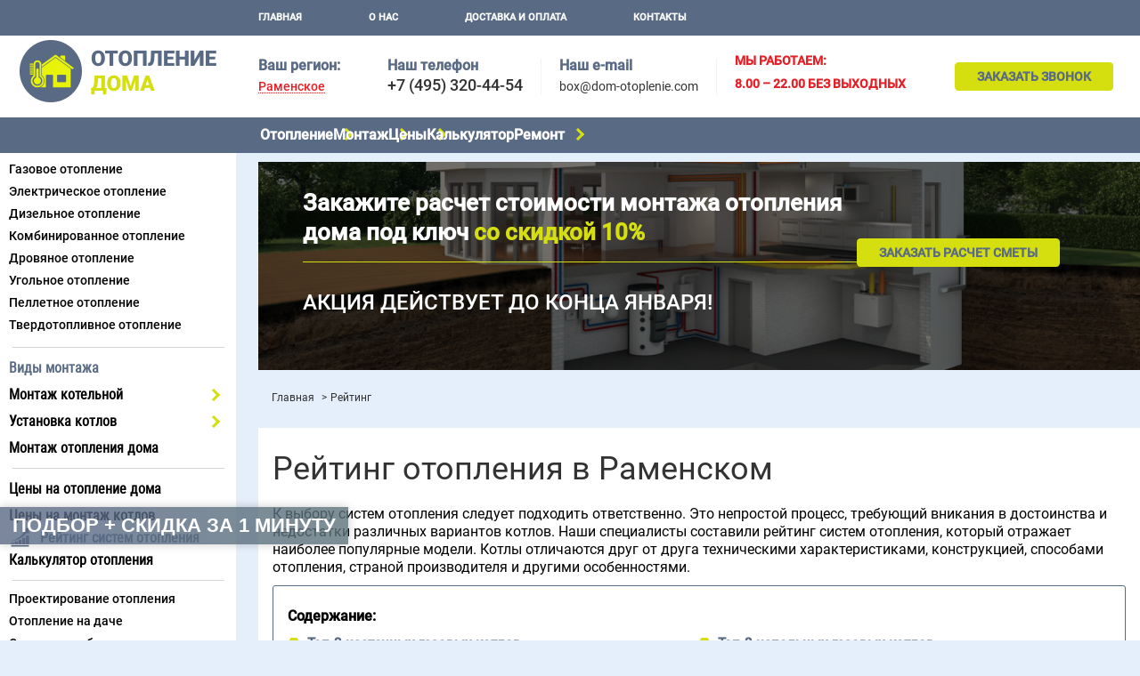

--- FILE ---
content_type: text/html; charset=utf-8
request_url: http://ramenskoe.dom-otoplenie.com/reyting-system-otopleniya-doma/
body_size: 16426
content:
<!DOCTYPE html>
<html>
	<head>
					<link rel="canonical" href="https://ramenskoe.dom-otoplenie.com/reyting-system-otopleniya-doma/"/>
				<meta charset="utf-8">
		
			<meta name="description" content="Рейтинг газовых, дизельных, электрических, комбинированных, твердотопливных котлов отопления - характеристики, преимущества и недостатки. Топ лучших котлов для отопления дома 2024 года.">
			<title>Рейтинг отопления для частного дома - рейтинг систем отопления 2024 года в Раменском</title>
		
		<meta name="viewport" content="width=device-width, initial-scale=1">

		<meta name="yandex-verification" content="771e92cf6f086132" />
		<meta name="yandex-verification" content="e007246323068b76" />

				<link rel="shortcut icon" href="/images/favicon.png" type="image/png">
		<link rel="preload" as="image" href="/uploads/images/main-bg.jpg" />
		

		  		 				 		
		<style></style>
	</head>
	<body>
																		
							
		<header class="header">
			<div id="mobile-header" class="header__item">
				<a id="responsive-menu-button" class="menu-btn menu-btn_show" href="#sidr-main">
					<span class="menu-btn__item"></span>
					<span class="menu-btn__item"></span>
					<span class="menu-btn__item"></span>
				</a>
				<a href="/"><img src="/images/logo.jpg" alt="" title="" class="logo"></a>				<button class="to-top_btn j-go-to-top j-slow">Наверх</button>
			</div>
			<nav class="header__item header__item-menu" id="top-nav">
				<div class="header-menu">
					



	<ul class="ul-lvl-1">
			<li class="li-lvl-1">
												<a href="/" class="a-lvl-1 ">Главная</a>
								
						
					</li>
			<li class="li-lvl-1">
												<a href="https://ramenskoe.dom-otoplenie.com/o-kompanii/" class="a-lvl-1 ">О нас</a>
								
						
					</li>
			<li class="li-lvl-1">
												<a href="https://ramenskoe.dom-otoplenie.com/dostavka-i-oplata/" class="a-lvl-1 ">Доставка и оплата</a>
								
						
					</li>
			<li class="li-lvl-1">
												<a href="https://ramenskoe.dom-otoplenie.com/kontakty/" class="a-lvl-1 ">Контакты</a>
								
						
					</li>
		</ul>

				</div>
			</nav>
			<div class="header__item header__item-cont" id="top-contacts">
				<div class="header-menu top-contacts">
					<p class="top-contacts__title">наши контакты</p>
					<div class="top-contacts__item top-contacts__item-regions">
						<div>
							<p class="contacts-title contacts-title_main choice-region">Ваш регион:</p>
							<button type="button" class="region-link f-red j-choice-region">Раменское</button>
						</div>
					</div>
											<div class="top-contacts__item top-contacts__item-tel">
							<p class="contacts-title contacts-title_main">Наш телефон</p>
							<a href="tel:+74953204454" class="a-tel">+7 (495) 320-44-54</a>
						</div>
					
											<div class="top-contacts__item top-contacts__item-email">
							<p class="contacts-title contacts-title_main">Наш e-mail</p>
							<a href="mailto:box@dom-otoplenie.com" class="a-cont">box@dom-otoplenie.com</a>
						</div>
					
											<div class="top-contacts__item f-red top-contacts__item-work_time">
							<p class="f-uppercase f-14 f-bold">мы работаем:</p>
<p class="f-uppercase f-14 f-bold">8.00 – 22.00 без выходных</p>
						</div>
					
					<div class="top-contacts__item top-contacts__item-callme">
						<button class="btn-default call-me j-call-me j-clickGoal" data-yareach="click-button-call-engineer" data-form_title="Заказать звонок">Заказать звонок</button>
					</div>
					<div class="top-contacts__contacts-link"><a href="/kontakty/">Контакты</a></div>
				</div>
			</div>
		</header>
		<div class="header-menu-catalog all-content__top">
			
	


	<ul class="ul-lvl-1">
									<li class="li-lvl-1">
					
					
											<p class="a-lvl-1">Отопление</p>
											
																								
													<span class="drop-down-menu__arrow"></span>
						
						
	<ul class="ul-lvl-2">
									<li class="li-lvl-2">
					
					
											<p class="a-lvl-2">По виду</p>
													<span class="drop-down-menu__arrow"></span>
											
																								
						
						
	<ul class="ul-lvl-3">
									<li class="li-lvl-3">
					
					
																		<a href="https://ramenskoe.dom-otoplenie.com/gazovoe-otoplenie-doma/" class="a-lvl-3">Газовое отопление</a>
						
											
									</li>
												<li class="li-lvl-3">
					
					
																		<a href="https://ramenskoe.dom-otoplenie.com/elektricheskoe-otoplenie-doma/" class="a-lvl-3">Электрическое отопление</a>
						
											
									</li>
												<li class="li-lvl-3">
					
					
																		<a href="https://ramenskoe.dom-otoplenie.com/dizelnoe-otoplenie-doma/" class="a-lvl-3">Дизельное отопление</a>
						
											
									</li>
												<li class="li-lvl-3">
					
					
																		<a href="https://ramenskoe.dom-otoplenie.com/kombinirovannoe-otoplenie-doma/" class="a-lvl-3">Комбинированное отопление</a>
						
											
									</li>
												<li class="li-lvl-3">
					
					
																		<a href="https://ramenskoe.dom-otoplenie.com/otoplenie-doma-drovami/" class="a-lvl-3">Дровяное отопление</a>
						
											
									</li>
												<li class="li-lvl-3">
					
					
																		<a href="https://ramenskoe.dom-otoplenie.com/otoplenie-doma-uglem/" class="a-lvl-3">Угольное отопление</a>
						
											
									</li>
												<li class="li-lvl-3">
					
					
																		<a href="https://ramenskoe.dom-otoplenie.com/pelletnoye-otoplenie-doma/" class="a-lvl-3">Пеллетное отопление</a>
						
											
									</li>
												<li class="li-lvl-3">
					
					
																		<a href="https://ramenskoe.dom-otoplenie.com/tverdotoplivnoe-otoplenie-doma/" class="a-lvl-3">Твердотопливное отопление</a>
						
											
									</li>
						</ul>

									</li>
												<li class="li-lvl-2">
					
					
											<p class="a-lvl-2">По метражу дома</p>
													<span class="drop-down-menu__arrow"></span>
											
																								
						
						
	<ul class="ul-lvl-3 ul-col-3">
									<li class="li-lvl-3">
					
					
																		<a href="https://ramenskoe.dom-otoplenie.com/otoplenie-doma-15-kv-m/" class="a-lvl-3">15 м</a>
						
											
									</li>
												<li class="li-lvl-3">
					
					
																		<a href="https://ramenskoe.dom-otoplenie.com/otoplenie-doma-20-kv-m/" class="a-lvl-3">20 м</a>
						
											
									</li>
												<li class="li-lvl-3">
					
					
																		<a href="https://ramenskoe.dom-otoplenie.com/otoplenie-doma-25-kv-m/" class="a-lvl-3">25 м</a>
						
											
									</li>
												<li class="li-lvl-3">
					
					
																		<a href="https://ramenskoe.dom-otoplenie.com/otoplenie-doma-30-kv-m/" class="a-lvl-3">30 м</a>
						
											
									</li>
												<li class="li-lvl-3">
					
					
																		<a href="https://ramenskoe.dom-otoplenie.com/otoplenie-doma-36-kv-m/" class="a-lvl-3">36 м</a>
						
											
									</li>
												<li class="li-lvl-3">
					
					
																		<a href="https://ramenskoe.dom-otoplenie.com/otoplenie-doma-40-kv-m/" class="a-lvl-3">40 м</a>
						
											
									</li>
												<li class="li-lvl-3">
					
					
																		<a href="https://ramenskoe.dom-otoplenie.com/otoplenie-doma-45-kv-m/" class="a-lvl-3">45 м</a>
						
											
									</li>
												<li class="li-lvl-3">
					
					
																		<a href="https://ramenskoe.dom-otoplenie.com/otoplenie-doma-50-kv-m/" class="a-lvl-3">50 м</a>
						
											
									</li>
												<li class="li-lvl-3">
					
					
																		<a href="https://ramenskoe.dom-otoplenie.com/otoplenie-doma-60-kv-m/" class="a-lvl-3">60 м</a>
						
											
									</li>
												<li class="li-lvl-3">
					
					
																		<a href="https://ramenskoe.dom-otoplenie.com/otoplenie-doma-70-kv-m/" class="a-lvl-3">70 м</a>
						
											
									</li>
												<li class="li-lvl-3">
					
					
																		<a href="https://ramenskoe.dom-otoplenie.com/otoplenie-doma-80-kv-m/" class="a-lvl-3">80 м</a>
						
											
									</li>
												<li class="li-lvl-3">
					
					
																		<a href="https://ramenskoe.dom-otoplenie.com/otoplenie-doma-90-kv-m/" class="a-lvl-3">90 м</a>
						
											
									</li>
												<li class="li-lvl-3">
					
					
																		<a href="https://ramenskoe.dom-otoplenie.com/otoplenie-doma-100-kv-m/" class="a-lvl-3">100 м</a>
						
											
									</li>
												<li class="li-lvl-3">
					
					
																		<a href="https://ramenskoe.dom-otoplenie.com/otoplenie-doma-110-kv-m/" class="a-lvl-3">110 м</a>
						
											
									</li>
												<li class="li-lvl-3">
					
					
																		<a href="https://ramenskoe.dom-otoplenie.com/otoplenie-doma-120-kv-m/" class="a-lvl-3">120 м</a>
						
											
									</li>
												<li class="li-lvl-3">
					
					
																		<a href="https://ramenskoe.dom-otoplenie.com/otoplenie-doma-130-kv-m/" class="a-lvl-3">130 м</a>
						
											
									</li>
												<li class="li-lvl-3">
					
					
																		<a href="https://ramenskoe.dom-otoplenie.com/otoplenie-doma-140-kv-m/" class="a-lvl-3">140 м</a>
						
											
									</li>
												<li class="li-lvl-3">
					
					
																		<a href="https://ramenskoe.dom-otoplenie.com/otoplenie-doma-150-kv-m/" class="a-lvl-3">150 м</a>
						
											
									</li>
												<li class="li-lvl-3">
					
					
																		<a href="https://ramenskoe.dom-otoplenie.com/otoplenie-doma-160-kv-m/" class="a-lvl-3">160 м</a>
						
											
									</li>
												<li class="li-lvl-3">
					
					
																		<a href="https://ramenskoe.dom-otoplenie.com/otoplenie-doma-170-kv-m/" class="a-lvl-3">170 м</a>
						
											
									</li>
												<li class="li-lvl-3">
					
					
																		<a href="https://ramenskoe.dom-otoplenie.com/otoplenie-doma-180-kv-m/" class="a-lvl-3">180 м</a>
						
											
									</li>
												<li class="li-lvl-3">
					
					
																		<a href="https://ramenskoe.dom-otoplenie.com/otoplenie-doma-190-kv-m/" class="a-lvl-3">190 м</a>
						
											
									</li>
												<li class="li-lvl-3">
					
					
																		<a href="https://ramenskoe.dom-otoplenie.com/otoplenie-doma-200-kv-m/" class="a-lvl-3">200 м</a>
						
											
									</li>
												<li class="li-lvl-3">
					
					
																		<a href="https://ramenskoe.dom-otoplenie.com/otoplenie-doma-250-kv-m/" class="a-lvl-3">250 м</a>
						
											
									</li>
												<li class="li-lvl-3">
					
					
																		<a href="https://ramenskoe.dom-otoplenie.com/otoplenie-doma-300-kv-m/" class="a-lvl-3">300 м</a>
						
											
									</li>
												<li class="li-lvl-3">
					
					
																		<a href="https://ramenskoe.dom-otoplenie.com/otoplenie-doma-350-kv-m/" class="a-lvl-3">350 м</a>
						
											
									</li>
												<li class="li-lvl-3">
					
					
																		<a href="https://ramenskoe.dom-otoplenie.com/otoplenie-doma-400-kv-m/" class="a-lvl-3">400 м</a>
						
											
									</li>
												<li class="li-lvl-3">
					
					
																		<a href="https://ramenskoe.dom-otoplenie.com/otoplenie-doma-500-kv-m/" class="a-lvl-3">500 м</a>
						
											
									</li>
												<li class="li-lvl-3">
					
					
																		<a href="https://ramenskoe.dom-otoplenie.com/otoplenie-doma-1000-kv-m/" class="a-lvl-3">1000 м</a>
						
											
									</li>
						</ul>

									</li>
												<li class="li-lvl-2">
					
					
											<p class="a-lvl-2">По материалу дома</p>
													<span class="drop-down-menu__arrow"></span>
											
																								
						
						
	<ul class="ul-lvl-3">
									<li class="li-lvl-3">
					
					
																		<a href="https://ramenskoe.dom-otoplenie.com/otoplenie-doma-iz-brusa/" class="a-lvl-3">Отопление дома из бруса</a>
						
											
									</li>
												<li class="li-lvl-3">
					
					
																		<a href="https://ramenskoe.dom-otoplenie.com/otoplenie-doma-iz-gazobetona/" class="a-lvl-3">Отопление дома из газобетона</a>
						
											
									</li>
												<li class="li-lvl-3">
					
					
																		<a href="https://ramenskoe.dom-otoplenie.com/otoplenie-derevyannogo-doma/" class="a-lvl-3">Отопление деревянного дома</a>
						
											
									</li>
												<li class="li-lvl-3">
					
					
																		<a href="https://ramenskoe.dom-otoplenie.com/otoplenie-karkasnogo-doma/" class="a-lvl-3">Отопление каркасного дома</a>
						
											
									</li>
												<li class="li-lvl-3">
					
					
																		<a href="https://ramenskoe.dom-otoplenie.com/otoplenie-doma-iz-sip-paneley/" class="a-lvl-3">Отопление дома из СИП-панелей</a>
						
											
									</li>
												<li class="li-lvl-3">
					
					
																		<a href="https://ramenskoe.dom-otoplenie.com/otoplenie-kirpichnogo-doma/" class="a-lvl-3">Отопление кирпичного дома</a>
						
											
									</li>
						</ul>

									</li>
												<li class="li-lvl-2">
					
					
											<p class="a-lvl-2">По типу дома</p>
													<span class="drop-down-menu__arrow"></span>
											
																								
						
						
	<ul class="ul-lvl-3">
									<li class="li-lvl-3">
					
					
																		<a href="https://ramenskoe.dom-otoplenie.com/otoplenie-odnoetazhnogo-doma/" class="a-lvl-3">Отопление одноэтажного дома</a>
						
											
									</li>
												<li class="li-lvl-3">
					
					
																		<a href="https://ramenskoe.dom-otoplenie.com/otoplenie-dvuhetazhnogo-doma/" class="a-lvl-3">Отопление двухэтажного дома</a>
						
											
									</li>
												<li class="li-lvl-3">
					
					
																		<a href="https://ramenskoe.dom-otoplenie.com/otoplenie-dvuh-domov/" class="a-lvl-3">Отопление на 2 дома</a>
						
											
									</li>
												<li class="li-lvl-3">
					
					
																		<a href="https://ramenskoe.dom-otoplenie.com/montazh-otopleniya-na-dache/" class="a-lvl-3">Отопление на даче</a>
						
											
									</li>
												<li class="li-lvl-3">
					
					
																		<a href="https://ramenskoe.dom-otoplenie.com/montazh-otopleniya-v-bane/" class="a-lvl-3">Отопление в бане</a>
						
											
									</li>
						</ul>

									</li>
												<li class="li-lvl-2">
					
					
											<p class="a-lvl-2">По планировке дома</p>
													<span class="drop-down-menu__arrow"></span>
											
																								
						
						
	<ul class="ul-lvl-3 no-wrap ul-col-3">
									<li class="li-lvl-3">
					
					
																		<a href="https://ramenskoe.dom-otoplenie.com/otoplenie-doma-5-na-6/" class="a-lvl-3">5 на 6 м</a>
						
											
									</li>
												<li class="li-lvl-3">
					
					
																		<a href="https://ramenskoe.dom-otoplenie.com/otoplenie-doma-6-na-3/" class="a-lvl-3">6 на 3 м</a>
						
											
									</li>
												<li class="li-lvl-3">
					
					
																		<a href="https://ramenskoe.dom-otoplenie.com/otoplenie-doma-6-na-6/" class="a-lvl-3">6 на 6 м</a>
						
											
									</li>
												<li class="li-lvl-3">
					
					
																		<a href="https://ramenskoe.dom-otoplenie.com/otoplenie-doma-6-na-8/" class="a-lvl-3">6 на 8 м</a>
						
											
									</li>
												<li class="li-lvl-3">
					
					
																		<a href="https://ramenskoe.dom-otoplenie.com/otoplenie-doma-6-na-9/" class="a-lvl-3">6 на 9 м</a>
						
											
									</li>
												<li class="li-lvl-3">
					
					
																		<a href="https://ramenskoe.dom-otoplenie.com/otoplenie-doma-8-na-8/" class="a-lvl-3">8 на 8 м</a>
						
											
									</li>
												<li class="li-lvl-3">
					
					
																		<a href="https://ramenskoe.dom-otoplenie.com/otoplenie-doma-12-na-12/" class="a-lvl-3">12 на 12 м</a>
						
											
									</li>
						</ul>

									</li>
						</ul>

									</li>
												<li class="li-lvl-1">
					
					
											<p class="a-lvl-1">Монтаж</p>
											
																								
													<span class="drop-down-menu__arrow"></span>
						
						
	<ul class="ul-lvl-2">
									<li class="li-lvl-2">
					
					
																		<a href="https://ramenskoe.dom-otoplenie.com/montazh-kotelnoy/" class="a-lvl-2">Монтаж котельной</a>
						
													<span class="drop-down-menu__arrow"></span>
											
																								
						
						
	<ul class="ul-lvl-3">
									<li class="li-lvl-3">
					
					
																		<a href="https://ramenskoe.dom-otoplenie.com/montazh-kotelnoy/ustanovka-gazovoy-kotelnoy/" class="a-lvl-3">Монтаж газовой котельной</a>
						
											
									</li>
						</ul>

									</li>
												<li class="li-lvl-2">
					
					
																		<a href="https://ramenskoe.dom-otoplenie.com/ustanovka-kotlov/" class="a-lvl-2">Монтаж котлов</a>
						
													<span class="drop-down-menu__arrow"></span>
											
																								
						
						
	<ul class="ul-lvl-3">
									<li class="li-lvl-3">
					
					
																		<a href="https://ramenskoe.dom-otoplenie.com/ustanovka-kotlov/ustanovka-gazovyh-kotlov/" class="a-lvl-3">Газовые</a>
						
											
									</li>
												<li class="li-lvl-3">
					
					
																		<a href="https://ramenskoe.dom-otoplenie.com/ustanovka-kotlov/ustanovka-dizelnyh-kotlov/" class="a-lvl-3">Дизельные</a>
						
											
									</li>
												<li class="li-lvl-3">
					
					
																		<a href="https://ramenskoe.dom-otoplenie.com/ustanovka-kotlov/ustanovka-drovyanyh-kotlov/" class="a-lvl-3">Дровяные</a>
						
											
									</li>
												<li class="li-lvl-3">
					
					
																		<a href="https://ramenskoe.dom-otoplenie.com/ustanovka-kotlov/ustanovka-pelletnyh-kotlov/" class="a-lvl-3">Пеллетные</a>
						
											
									</li>
												<li class="li-lvl-3">
					
					
																		<a href="https://ramenskoe.dom-otoplenie.com/ustanovka-kotlov/ustanovka-tverdotoplivnyh-kotlov/" class="a-lvl-3">Твердотопливные</a>
						
											
									</li>
												<li class="li-lvl-3">
					
					
																		<a href="https://ramenskoe.dom-otoplenie.com/ustanovka-kotlov/ustanovka-ugolnyh-kotlov/" class="a-lvl-3">Угольные</a>
						
											
									</li>
												<li class="li-lvl-3">
					
					
																		<a href="https://ramenskoe.dom-otoplenie.com/ustanovka-kotlov/ustanovka-elektricheskih-kotlov/" class="a-lvl-3">Электрические</a>
						
											
									</li>
												<li class="li-lvl-3">
					
					
																		<a href="https://ramenskoe.dom-otoplenie.com/ustanovka-kotlov/ustanovka-kotlov-ariston/" class="a-lvl-3">Ariston</a>
						
											
									</li>
												<li class="li-lvl-3">
					
					
																		<a href="https://ramenskoe.dom-otoplenie.com/ustanovka-kotlov/ustanovka-kotlov-baxi/" class="a-lvl-3">Baxi</a>
						
											
									</li>
												<li class="li-lvl-3">
					
					
																		<a href="https://ramenskoe.dom-otoplenie.com/ustanovka-kotlov/ustanovka-kotlov-bosch/" class="a-lvl-3">Bosch</a>
						
											
									</li>
												<li class="li-lvl-3">
					
					
																		<a href="https://ramenskoe.dom-otoplenie.com/ustanovka-kotlov/ustanovka-kotlov-buderus/" class="a-lvl-3">Buderus</a>
						
											
									</li>
												<li class="li-lvl-3">
					
					
																		<a href="https://ramenskoe.dom-otoplenie.com/ustanovka-kotlov/ustanovka-kotlov-ferroli/" class="a-lvl-3">Ferroli</a>
						
											
									</li>
												<li class="li-lvl-3">
					
					
																		<a href="https://ramenskoe.dom-otoplenie.com/ustanovka-kotlov/ustanovka-kotlov-kiturami/" class="a-lvl-3">Kiturami</a>
						
											
									</li>
												<li class="li-lvl-3">
					
					
																		<a href="https://ramenskoe.dom-otoplenie.com/ustanovka-kotlov/ustanovka-kotlov-mizudo/" class="a-lvl-3">Mizudo</a>
						
											
									</li>
												<li class="li-lvl-3">
					
					
																		<a href="https://ramenskoe.dom-otoplenie.com/ustanovka-kotlov/ustanovka-kotlov-navien/" class="a-lvl-3">Navien</a>
						
											
									</li>
												<li class="li-lvl-3">
					
					
																		<a href="https://ramenskoe.dom-otoplenie.com/ustanovka-kotlov/ustanovka-kotlov-protherm/" class="a-lvl-3">Protherm</a>
						
											
									</li>
												<li class="li-lvl-3">
					
					
																		<a href="https://ramenskoe.dom-otoplenie.com/ustanovka-kotlov/ustanovka-kotlov-vaillant/" class="a-lvl-3">Vaillant</a>
						
											
									</li>
												<li class="li-lvl-3">
					
					
																		<a href="https://ramenskoe.dom-otoplenie.com/ustanovka-kotlov/ustanovka-kotlov-viessmann/" class="a-lvl-3">Viessmann</a>
						
											
									</li>
												<li class="li-lvl-3">
					
					
																		<a href="https://ramenskoe.dom-otoplenie.com/ustanovka-kotlov/ustanovka-kotlov-zota/" class="a-lvl-3">Zota</a>
						
											
									</li>
												<li class="li-lvl-3">
					
					
																		<a href="https://ramenskoe.dom-otoplenie.com/ustanovka-kotlov/ustanovka-kotlov-galan/" class="a-lvl-3">Галан</a>
						
											
									</li>
												<li class="li-lvl-3">
					
					
																		<a href="https://ramenskoe.dom-otoplenie.com/ustanovka-kotlov/ustanovka-kotlov-lemaks/" class="a-lvl-3">Лемакс</a>
						
											
									</li>
												<li class="li-lvl-3">
					
					
																		<a href="https://ramenskoe.dom-otoplenie.com/ustanovka-kotlov/ustanovka-kotlov-teplodar-kupper/" class="a-lvl-3">Теплодар Куппер</a>
						
											
									</li>
												<li class="li-lvl-3">
					
					
																		<a href="https://ramenskoe.dom-otoplenie.com/ustanovka-kotlov/ustanovka-kotlov-evan/" class="a-lvl-3">Эван</a>
						
											
									</li>
						</ul>

									</li>
												<li class="li-lvl-2">
					
					
																		<a href="https://ramenskoe.dom-otoplenie.com/montazh-otopleniya-doma/" class="a-lvl-2">Монтаж отопления дома</a>
						
											
									</li>
						</ul>

									</li>
												<li class="li-lvl-1">
					
					
											<p class="a-lvl-1">Цены</p>
											
																								
													<span class="drop-down-menu__arrow"></span>
						
						
	<ul class="ul-lvl-2">
									<li class="li-lvl-2">
					
					
																		<a href="https://ramenskoe.dom-otoplenie.com/ceny-na-montazh-kotlov-otopleniya/" class="a-lvl-2">Цены на монтаж котлов</a>
						
											
									</li>
												<li class="li-lvl-2">
					
					
																		<a href="https://ramenskoe.dom-otoplenie.com/ceny-na-otoplenie/" class="a-lvl-2">Цены на монтаж отопления</a>
						
											
									</li>
						</ul>

									</li>
												<li class="li-lvl-1">
					
					
																		<a href="https://ramenskoe.dom-otoplenie.com/calculator-otopleniya-doma/" class="a-lvl-1">Калькулятор</a>
						
											
									</li>
												<li class="li-lvl-1">
					
					
											<p class="a-lvl-1">Ремонт</p>
											
																								
													<span class="drop-down-menu__arrow"></span>
						
						
	<ul class="ul-lvl-2">
									<li class="li-lvl-2">
					
					
																		<a href="https://ramenskoe.dom-otoplenie.com/remont-otopleniya-doma/" class="a-lvl-2">Ремонт отопления дома</a>
						
											
									</li>
												<li class="li-lvl-2">
					
					
																		<a href="https://ramenskoe.dom-otoplenie.com/remont-kotlov/" class="a-lvl-2">Ремонт котлов отопления</a>
						
											
									</li>
												<li class="li-lvl-2">
					
					
																		<a href="https://ramenskoe.dom-otoplenie.com/remont-kotlov/remont-gazovyh-kotlov/" class="a-lvl-2">Ремонт газовых котлов</a>
						
											
									</li>
												<li class="li-lvl-2">
					
					
																		<a href="https://ramenskoe.dom-otoplenie.com/remont-kotlov/remont-elektricheskih-kotlov/" class="a-lvl-2">Ремонт электрических котлов</a>
						
											
									</li>
												<li class="li-lvl-2">
					
					
																		<a href="https://ramenskoe.dom-otoplenie.com/remont-kotlov/remont-dizelnyh-kotlov/" class="a-lvl-2">Ремонт дизельных котлов</a>
						
											
									</li>
												<li class="li-lvl-2">
					
					
																		<a href="https://ramenskoe.dom-otoplenie.com/remont-kotlov/remont-tverdotoplivnyh-kotlov/" class="a-lvl-2">Ремонт твердотопливных котлов</a>
						
											
									</li>
												<li class="li-lvl-2">
					
					
																		<a href="https://ramenskoe.dom-otoplenie.com/remont-kotlov/remont-pelletnyh-kotlov/" class="a-lvl-2">Ремонт пеллетных котлов</a>
						
											
									</li>
						</ul>

									</li>
						</ul>

		</div>
		<aside class="top-block" id="topblock">
			<div class="logo-block top-block__item">
									<a href="/"><img src="/images/logo.jpg" alt="" title="" class="logo"></a>							</div>
			<div class="top-block__item">
				<div id="navigation" class="slowly-start">
					<nav class="nav">
						


	<ul class="ul-lvl-1 ">
				
							
				<li class="li-lvl-1">
							<noindex>
					<p class="a-lvl-1">Виды отопления</p>
				</noindex>
			
																				
				
	<ul class="ul-lvl-2 border_bottom ">
				
							
		<noindex>		<li class="li-lvl-2">
																<a href="https://ramenskoe.dom-otoplenie.com/gazovoe-otoplenie-doma/" class="a-lvl-2 ">Газовое отопление</a>
											
					</li>
		</noindex>					
							
		<noindex>		<li class="li-lvl-2">
																<a href="https://ramenskoe.dom-otoplenie.com/elektricheskoe-otoplenie-doma/" class="a-lvl-2 ">Электрическое отопление</a>
											
					</li>
		</noindex>					
							
		<noindex>		<li class="li-lvl-2">
																<a href="https://ramenskoe.dom-otoplenie.com/dizelnoe-otoplenie-doma/" class="a-lvl-2 ">Дизельное отопление</a>
											
					</li>
		</noindex>					
							
		<noindex>		<li class="li-lvl-2">
																<a href="https://ramenskoe.dom-otoplenie.com/kombinirovannoe-otoplenie-doma/" class="a-lvl-2 ">Комбинированное отопление</a>
											
					</li>
		</noindex>					
							
		<noindex>		<li class="li-lvl-2">
																<a href="https://ramenskoe.dom-otoplenie.com/otoplenie-doma-drovami/" class="a-lvl-2 ">Дровяное отопление</a>
											
					</li>
		</noindex>					
							
		<noindex>		<li class="li-lvl-2">
																<a href="https://ramenskoe.dom-otoplenie.com/otoplenie-doma-uglem/" class="a-lvl-2 ">Угольное отопление</a>
											
					</li>
		</noindex>					
							
		<noindex>		<li class="li-lvl-2">
																<a href="https://ramenskoe.dom-otoplenie.com/pelletnoye-otoplenie-doma/" class="a-lvl-2 ">Пеллетное отопление</a>
											
					</li>
		</noindex>					
							
		<noindex>		<li class="li-lvl-2">
																<a href="https://ramenskoe.dom-otoplenie.com/tverdotoplivnoe-otoplenie-doma/" class="a-lvl-2 ">Твердотопливное отопление</a>
											
					</li>
		</noindex>			</ul>

					</li>
							
							
		<noindex>		<li class="li-lvl-1">
							<noindex>
					<p class="a-lvl-1">Виды монтажа</p>
				</noindex>
			
					</li>
		</noindex>					
							
		<noindex>		<li class="li-lvl-1 drop-down-menu_container">
							<div class="drop-down-menu__description">									<a href="https://ramenskoe.dom-otoplenie.com/montazh-kotelnoy/" class="a-lvl-1 ">Монтаж котельной</a>
								<span class="drop-down-menu__arrow j-arrow"></span></div>			
																				
				
	<ul class="ul-lvl-2 drop-down-menu_list hidden">
				
							
				<li class="li-lvl-2 drop-down-menu_item">
																<a href="https://ramenskoe.dom-otoplenie.com/montazh-kotelnoy/ustanovka-gazovoy-kotelnoy/" class="a-lvl-2 drop-down-menu_link">Монтаж газовой котельной</a>
											
					</li>
					</ul>

					</li>
		</noindex>					
							
		<noindex>		<li class="li-lvl-1 drop-down-menu_container">
							<div class="drop-down-menu__description">									<a href="https://ramenskoe.dom-otoplenie.com/ustanovka-kotlov/" class="a-lvl-1 ">Установка котлов</a>
								<span class="drop-down-menu__arrow j-arrow"></span></div>			
																				
				
	<ul class="ul-lvl-2 drop-down-menu_list hidden">
				
							
				<li class="li-lvl-2 drop-down-menu_item">
																<a href="https://ramenskoe.dom-otoplenie.com/ustanovka-kotlov/ustanovka-gazovyh-kotlov/" class="a-lvl-2 drop-down-menu_link">Газовых</a>
											
					</li>
							
							
				<li class="li-lvl-2 drop-down-menu_item">
																<a href="https://ramenskoe.dom-otoplenie.com/ustanovka-kotlov/ustanovka-kotlov-ariston/" class="a-lvl-2 drop-down-menu_link">Ariston</a>
											
					</li>
							
							
				<li class="li-lvl-2 drop-down-menu_item">
																<a href="https://ramenskoe.dom-otoplenie.com/ustanovka-kotlov/ustanovka-kotlov-lemaks/" class="a-lvl-2 drop-down-menu_link">Лемакс</a>
											
					</li>
							
							
				<li class="li-lvl-2 drop-down-menu_item">
																<a href="https://ramenskoe.dom-otoplenie.com/ustanovka-kotlov/ustanovka-gazovyh-kotlov/ustanovka-nastennyh-gazovyh-kotlov/" class="a-lvl-2 drop-down-menu_link">Газовых настенных</a>
											
					</li>
							
							
				<li class="li-lvl-2 drop-down-menu_item">
																<a href="https://ramenskoe.dom-otoplenie.com/ustanovka-kotlov/ustanovka-kotlov-baxi/" class="a-lvl-2 drop-down-menu_link">Baxi</a>
											
					</li>
							
							
				<li class="li-lvl-2 drop-down-menu_item">
																<a href="https://ramenskoe.dom-otoplenie.com/ustanovka-kotlov/ustanovka-kotlov-mizudo/" class="a-lvl-2 drop-down-menu_link">Mizudo</a>
											
					</li>
							
							
				<li class="li-lvl-2 drop-down-menu_item">
																<a href="https://ramenskoe.dom-otoplenie.com/ustanovka-kotlov/ustanovka-gazovyh-kotlov/ustanovka-napolnyh-gazovyh-kotlov/" class="a-lvl-2 drop-down-menu_link">Газовых напольных</a>
											
					</li>
							
							
				<li class="li-lvl-2 drop-down-menu_item">
																<a href="https://ramenskoe.dom-otoplenie.com/ustanovka-kotlov/ustanovka-kotlov-bosch/" class="a-lvl-2 drop-down-menu_link">Bosch</a>
											
					</li>
							
							
				<li class="li-lvl-2 drop-down-menu_item">
																<a href="https://ramenskoe.dom-otoplenie.com/ustanovka-kotlov/ustanovka-kotlov-navien/" class="a-lvl-2 ">Navien</a>
											
					</li>
							
							
				<li class="li-lvl-2 drop-down-menu_item">
																<a href="https://ramenskoe.dom-otoplenie.com/ustanovka-kotlov/ustanovka-elektricheskih-kotlov/" class="a-lvl-2 drop-down-menu_link">Электрических </a>
											
					</li>
							
							
				<li class="li-lvl-2 drop-down-menu_item">
																<a href="https://ramenskoe.dom-otoplenie.com/ustanovka-kotlov/ustanovka-kotlov-buderus/" class="a-lvl-2 drop-down-menu_link">Buderus</a>
											
					</li>
							
							
				<li class="li-lvl-2 drop-down-menu_item">
																<a href="https://ramenskoe.dom-otoplenie.com/ustanovka-kotlov/ustanovka-kotlov-protherm/" class="a-lvl-2 drop-down-menu_link">Protherm</a>
											
					</li>
							
							
				<li class="li-lvl-2 drop-down-menu_item">
																<a href="https://ramenskoe.dom-otoplenie.com/ustanovka-kotlov/ustanovka-tverdotoplivnyh-kotlov/" class="a-lvl-2 drop-down-menu_link">Твердотопливных </a>
											
					</li>
							
							
				<li class="li-lvl-2 drop-down-menu_item">
																<a href="https://ramenskoe.dom-otoplenie.com/ustanovka-kotlov/ustanovka-kotlov-evan/" class="a-lvl-2 drop-down-menu_link">Эван</a>
											
					</li>
							
							
				<li class="li-lvl-2 drop-down-menu_item">
																<a href="https://ramenskoe.dom-otoplenie.com/ustanovka-kotlov/ustanovka-kotlov-teplodar-kupper/" class="a-lvl-2 drop-down-menu_link">Теплодар Куппер</a>
											
					</li>
							
							
				<li class="li-lvl-2 drop-down-menu_item">
																<a href="https://ramenskoe.dom-otoplenie.com/ustanovka-kotlov/ustanovka-dizelnyh-kotlov/" class="a-lvl-2 ">Дизельных </a>
											
					</li>
							
							
				<li class="li-lvl-2 drop-down-menu_item">
																<a href="https://ramenskoe.dom-otoplenie.com/ustanovka-kotlov/ustanovka-kotlov-ferroli/" class="a-lvl-2 drop-down-menu_link">Ferroli</a>
											
					</li>
							
							
				<li class="li-lvl-2 drop-down-menu_item">
																<a href="https://ramenskoe.dom-otoplenie.com/ustanovka-kotlov/ustanovka-kotlov-vaillant/" class="a-lvl-2 drop-down-menu_link">Vaillant</a>
											
					</li>
							
							
				<li class="li-lvl-2 drop-down-menu_item">
																<a href="https://ramenskoe.dom-otoplenie.com/ustanovka-kotlov/ustanovka-pelletnyh-kotlov/" class="a-lvl-2 drop-down-menu_link">Пеллетных </a>
											
					</li>
							
							
				<li class="li-lvl-2 drop-down-menu_item">
																<a href="https://ramenskoe.dom-otoplenie.com/ustanovka-kotlov/ustanovka-kotlov-galan/" class="a-lvl-2 drop-down-menu_link">Галан</a>
											
					</li>
							
							
				<li class="li-lvl-2 drop-down-menu_item">
																<a href="https://ramenskoe.dom-otoplenie.com/ustanovka-kotlov/ustanovka-kotlov-viessmann/" class="a-lvl-2 drop-down-menu_link">Viessmann</a>
											
					</li>
							
							
				<li class="li-lvl-2 drop-down-menu_item">
																<a href="https://ramenskoe.dom-otoplenie.com/ustanovka-kotlov/ustanovka-drovyanyh-kotlov/" class="a-lvl-2 drop-down-menu_link">Дровяных </a>
											
					</li>
							
							
				<li class="li-lvl-2 drop-down-menu_item">
																<a href="https://ramenskoe.dom-otoplenie.com/ustanovka-kotlov/ustanovka-kotlov-kiturami/" class="a-lvl-2 drop-down-menu_link">Kiturami</a>
											
					</li>
							
							
				<li class="li-lvl-2 drop-down-menu_item">
																<a href="https://ramenskoe.dom-otoplenie.com/ustanovka-kotlov/ustanovka-kotlov-zota/" class="a-lvl-2 drop-down-menu_link">Zota</a>
											
					</li>
							
							
				<li class="li-lvl-2 drop-down-menu_item">
																<a href="https://ramenskoe.dom-otoplenie.com/ustanovka-kotlov/ustanovka-ugolnyh-kotlov/" class="a-lvl-2 drop-down-menu_link">Угольных</a>
											
					</li>
					</ul>

					</li>
		</noindex>					
							
		<noindex>		<li class="li-lvl-1">
																<a href="https://ramenskoe.dom-otoplenie.com/montazh-otopleniya-doma/" class="a-lvl-1 border_bottom calc_menu f-left">Монтаж отопления дома</a>
											
					</li>
		</noindex>					
							
		<noindex>		<li class="li-lvl-1">
																<a href="https://ramenskoe.dom-otoplenie.com/ceny-na-otoplenie/" class="a-lvl-1 ">Цены на отопление дома</a>
											
					</li>
		</noindex>					
							
		<noindex>		<li class="li-lvl-1">
																<a href="https://ramenskoe.dom-otoplenie.com/ceny-na-montazh-kotlov-otopleniya/" class="a-lvl-1 ">Цены на монтаж котлов</a>
											
					</li>
		</noindex>					
							
				<li class="li-lvl-1">
																<p class="a-lvl-1 active rating_icon">Рейтинг систем отопления</p>
											
					</li>
							
							
		<noindex>		<li class="li-lvl-1">
																<a href="https://ramenskoe.dom-otoplenie.com/calculator-otopleniya-doma/" class="a-lvl-1 border_bottom calc_menu f-left">Калькулятор отопления</a>
											
					</li>
		</noindex>					
							
		<noindex>		<li class="li-lvl-1">
																<a href="https://ramenskoe.dom-otoplenie.com/proektirovanie-otopleniya/" class="a-lvl-1 calc_menu thin-lvl">Проектирование отопления</a>
											
					</li>
		</noindex>					
							
		<noindex>		<li class="li-lvl-1">
																<a href="https://ramenskoe.dom-otoplenie.com/montazh-otopleniya-na-dache/" class="a-lvl-1 calc_menu thin-lvl">Отопление на даче</a>
											
					</li>
		</noindex>					
							
		<noindex>		<li class="li-lvl-1">
																<a href="https://ramenskoe.dom-otoplenie.com/montazh-otopleniya-v-bane/" class="a-lvl-1 calc_menu thin-lvl">Отопление в бане</a>
											
					</li>
		</noindex>					
							
		<noindex>		<li class="li-lvl-1">
																<a href="https://ramenskoe.dom-otoplenie.com/otoplenie-dvuh-domov/" class="a-lvl-1 calc_menu thin-lvl">Отопление на 2 дома</a>
											
					</li>
		</noindex>					
							
		<noindex>		<li class="li-lvl-1">
																<a href="https://ramenskoe.dom-otoplenie.com/otoplenie-odnoetazhnogo-doma/" class="a-lvl-1 calc_menu thin-lvl">Отопление одноэтажного дома</a>
											
					</li>
		</noindex>					
							
		<noindex>		<li class="li-lvl-1">
																<a href="https://ramenskoe.dom-otoplenie.com/otoplenie-dvuhetazhnogo-doma/" class="a-lvl-1 border_bottom calc_menu thin-lvl thin-lvl_last">Отопление двухэтажного дома</a>
											
					</li>
		</noindex>					
							
		<noindex>		<li class="li-lvl-1">
							<noindex>
					<p class="a-lvl-1">Отопление дома по метражу</p>
				</noindex>
			
																				
				
	<ul class="ul-lvl-2 ul-col-3  border_bottom ">
				
							
				<li class="li-lvl-2">
																<a href="https://ramenskoe.dom-otoplenie.com/otoplenie-doma-15-kv-m/" class="a-lvl-2 "><b>15</b> м<sup>2</sup></a>
											
					</li>
							
							
				<li class="li-lvl-2">
																<a href="https://ramenskoe.dom-otoplenie.com/otoplenie-doma-30-kv-m/" class="a-lvl-2 "><b>30</b> м<sup>2</sup></a>
											
					</li>
							
							
				<li class="li-lvl-2">
																<a href="https://ramenskoe.dom-otoplenie.com/otoplenie-doma-45-kv-m/" class="a-lvl-2 "><b>45</b> м<sup>2</sup></a>
											
					</li>
							
							
				<li class="li-lvl-2">
																<a href="https://ramenskoe.dom-otoplenie.com/otoplenie-doma-70-kv-m/" class="a-lvl-2 "><b>70</b> м<sup>2</sup></a>
											
					</li>
							
							
				<li class="li-lvl-2">
																<a href="https://ramenskoe.dom-otoplenie.com/otoplenie-doma-100-kv-m/" class="a-lvl-2 square_2"><b>100</b> м<sup>2</sup></a>
											
					</li>
							
							
				<li class="li-lvl-2">
																<a href="https://ramenskoe.dom-otoplenie.com/otoplenie-doma-130-kv-m/" class="a-lvl-2 square_2"><b>130</b> м<sup>2</sup></a>
											
					</li>
							
							
				<li class="li-lvl-2">
																<a href="https://ramenskoe.dom-otoplenie.com/otoplenie-doma-160-kv-m/" class="a-lvl-2 square_2"><b>160</b> м<sup>2</sup></a>
											
					</li>
							
							
				<li class="li-lvl-2">
																<a href="https://ramenskoe.dom-otoplenie.com/otoplenie-doma-190-kv-m/" class="a-lvl-2 square_2"><b>190</b> м<sup>2</sup></a>
											
					</li>
							
							
				<li class="li-lvl-2">
																<a href="https://ramenskoe.dom-otoplenie.com/otoplenie-doma-300-kv-m/" class="a-lvl-2 square_2"><b>300</b> м<sup>2</sup></a>
											
					</li>
							
							
				<li class="li-lvl-2">
																<a href="https://ramenskoe.dom-otoplenie.com/otoplenie-doma-500-kv-m/" class="a-lvl-2 square_2"><b>500</b> м<sup>2</sup></a>
											
					</li>
							
							
				<li class="li-lvl-2">
																<a href="https://ramenskoe.dom-otoplenie.com/otoplenie-doma-20-kv-m/" class="a-lvl-2 "><b>20</b> м<sup>2</sup></a>
											
					</li>
							
							
				<li class="li-lvl-2">
																<a href="https://ramenskoe.dom-otoplenie.com/otoplenie-doma-36-kv-m/" class="a-lvl-2 "><b>36</b> м<sup>2</sup></a>
											
					</li>
							
							
				<li class="li-lvl-2">
																<a href="https://ramenskoe.dom-otoplenie.com/otoplenie-doma-50-kv-m/" class="a-lvl-2 "><b>50</b> м<sup>2</sup></a>
											
					</li>
							
							
				<li class="li-lvl-2">
																<a href="https://ramenskoe.dom-otoplenie.com/otoplenie-doma-80-kv-m/" class="a-lvl-2 "><b>80</b> м<sup>2</sup></a>
											
					</li>
							
							
				<li class="li-lvl-2">
																<a href="https://ramenskoe.dom-otoplenie.com/otoplenie-doma-110-kv-m/" class="a-lvl-2 square_2"><b>110</b> м<sup>2</sup></a>
											
					</li>
							
							
				<li class="li-lvl-2">
																<a href="https://ramenskoe.dom-otoplenie.com/otoplenie-doma-140-kv-m/" class="a-lvl-2 square_2"><b>140</b> м<sup>2</sup></a>
											
					</li>
							
							
				<li class="li-lvl-2">
																<a href="https://ramenskoe.dom-otoplenie.com/otoplenie-doma-170-kv-m/" class="a-lvl-2 square_2"><b>170</b> м<sup>2</sup></a>
											
					</li>
							
							
				<li class="li-lvl-2">
																<a href="https://ramenskoe.dom-otoplenie.com/otoplenie-doma-200-kv-m/" class="a-lvl-2 square_2"><b>200</b> м<sup>2</sup></a>
											
					</li>
							
							
				<li class="li-lvl-2">
																<a href="https://ramenskoe.dom-otoplenie.com/otoplenie-doma-350-kv-m/" class="a-lvl-2 square_2"><b>350</b> м<sup>2</sup></a>
											
					</li>
							
							
				<li class="li-lvl-2">
																<a href="https://ramenskoe.dom-otoplenie.com/otoplenie-doma-1000-kv-m/" class="a-lvl-2 square_3"><b>1000</b> м<sup>2</sup></a>
											
					</li>
							
							
				<li class="li-lvl-2">
																<a href="https://ramenskoe.dom-otoplenie.com/otoplenie-doma-25-kv-m/" class="a-lvl-2 "><b>25 </b> м<sup>2</sup></a>
											
					</li>
							
							
				<li class="li-lvl-2">
																<a href="https://ramenskoe.dom-otoplenie.com/otoplenie-doma-40-kv-m/" class="a-lvl-2 "><b>40</b> м<sup>2</sup></a>
											
					</li>
							
							
				<li class="li-lvl-2">
																<a href="https://ramenskoe.dom-otoplenie.com/otoplenie-doma-60-kv-m/" class="a-lvl-2 "><b>60</b> м<sup>2</sup></a>
											
					</li>
							
							
				<li class="li-lvl-2">
																<a href="https://ramenskoe.dom-otoplenie.com/otoplenie-doma-90-kv-m/" class="a-lvl-2 "><b>90</b> м<sup>2</sup></a>
											
					</li>
							
							
				<li class="li-lvl-2">
																<a href="https://ramenskoe.dom-otoplenie.com/otoplenie-doma-120-kv-m/" class="a-lvl-2 square_2"><b>120</b> м<sup>2</sup></a>
											
					</li>
							
							
				<li class="li-lvl-2">
																<a href="https://ramenskoe.dom-otoplenie.com/otoplenie-doma-150-kv-m/" class="a-lvl-2 square_2"><b>150</b> м<sup>2</sup></a>
											
					</li>
							
							
				<li class="li-lvl-2">
																<a href="https://ramenskoe.dom-otoplenie.com/otoplenie-doma-180-kv-m/" class="a-lvl-2 square_2"><b>180</b> м<sup>2</sup></a>
											
					</li>
							
							
				<li class="li-lvl-2">
																<a href="https://ramenskoe.dom-otoplenie.com/otoplenie-doma-250-kv-m/" class="a-lvl-2 square_2"><b>250</b> м<sup>2</sup></a>
											
					</li>
							
							
				<li class="li-lvl-2">
																<a href="https://ramenskoe.dom-otoplenie.com/otoplenie-doma-400-kv-m/" class="a-lvl-2 square_2"><b>400</b> м<sup>2</sup></a>
											
					</li>
					</ul>

					</li>
		</noindex>					
							
		<noindex>		<li class="li-lvl-1">
							<noindex>
					<p class="a-lvl-1">Отопление дома по планировке</p>
				</noindex>
			
																				
				
	<ul class="ul-lvl-2 menu_grid border_bottom ">
				
							
				<li class="li-lvl-2">
																<a href="https://ramenskoe.dom-otoplenie.com/otoplenie-doma-5-na-6/" class="a-lvl-2 ">5 на 6 м</a>
											
					</li>
							
							
				<li class="li-lvl-2">
																<a href="https://ramenskoe.dom-otoplenie.com/otoplenie-doma-6-na-3/" class="a-lvl-2 ">6 на 3 м</a>
											
					</li>
							
							
				<li class="li-lvl-2">
																<a href="https://ramenskoe.dom-otoplenie.com/otoplenie-doma-6-na-6/" class="a-lvl-2 ">6 на 6 м</a>
											
					</li>
							
							
				<li class="li-lvl-2">
																<a href="https://ramenskoe.dom-otoplenie.com/otoplenie-doma-6-na-8/" class="a-lvl-2 ">6 на 8 м</a>
											
					</li>
							
							
				<li class="li-lvl-2">
																<a href="https://ramenskoe.dom-otoplenie.com/otoplenie-doma-6-na-9/" class="a-lvl-2 ">6 на 9 м</a>
											
					</li>
							
							
				<li class="li-lvl-2">
																<a href="https://ramenskoe.dom-otoplenie.com/otoplenie-doma-8-na-8/" class="a-lvl-2 ">8 на 8 м</a>
											
					</li>
							
							
				<li class="li-lvl-2">
																<a href="https://ramenskoe.dom-otoplenie.com/otoplenie-doma-12-na-12/" class="a-lvl-2 ">12 на 12 м</a>
											
					</li>
					</ul>

					</li>
		</noindex>					
							
		<noindex>		<li class="li-lvl-1">
							<noindex>
					<p class="a-lvl-1">Отопление дома по материалу</p>
				</noindex>
			
																				
				
	<ul class="ul-lvl-2 ">
				
							
				<li class="li-lvl-2">
																<a href="https://ramenskoe.dom-otoplenie.com/otoplenie-doma-iz-brusa/" class="a-lvl-2 ">Отопление дома из бруса</a>
											
					</li>
							
							
				<li class="li-lvl-2">
																<a href="https://ramenskoe.dom-otoplenie.com/otoplenie-doma-iz-gazobetona/" class="a-lvl-2 ">Отопление дома из газобетона</a>
											
					</li>
							
							
				<li class="li-lvl-2">
																<a href="https://ramenskoe.dom-otoplenie.com/otoplenie-derevyannogo-doma/" class="a-lvl-2 ">Отопление деревянного дома</a>
											
					</li>
							
							
				<li class="li-lvl-2">
																<a href="https://ramenskoe.dom-otoplenie.com/otoplenie-karkasnogo-doma/" class="a-lvl-2 ">Отопление каркасного дома</a>
											
					</li>
							
							
				<li class="li-lvl-2">
																<a href="https://ramenskoe.dom-otoplenie.com/otoplenie-doma-iz-sip-paneley/" class="a-lvl-2 ">Отопление дома из СИП-панелей</a>
											
					</li>
							
							
				<li class="li-lvl-2">
																<a href="https://ramenskoe.dom-otoplenie.com/otoplenie-kirpichnogo-doma/" class="a-lvl-2 ">Отопление кирпичного дома</a>
											
					</li>
					</ul>

					</li>
		</noindex>			</ul>

					</nav>
					<noindex>						<div class="contacts">
							<p class="contacts__title">Наши контакты</p>
							<div class="contacts__phone">
								<a href="tel:+74953204454" class="contacts__phone-link">+7 (495) 320-44-54</a>
							</div>
							<div class="contacts__mail">
								<a href="mailto:box@dom-otoplenie.com" class="contacts__mail-link">box@dom-otoplenie.com</a>
							</div>
							<div class="contacts__address">
								<p class="contacts__address-text"> г. Москва, Проспект мира 95с1, 11 этаж, офис 113</p>
							</div>
						</div>
									</div>
			</div>
		</aside>
		<div class="all-content service-page">
			<div class="all-content__top">
				<div class="banner-wrapper">
					<div class="banner-text-wrapper">
						<div class="banner-text banner-text_b banner-text_border">
							Закажите расчет стоимости монтажа отопления дома под ключ <span class="green">со скидкой 10%</span>
						</div>
                        
                                                <div class="banner-text banner-text_m">
						Акция действует до конца Января!
						</div>
					</div>
					<div class="banner-button">
						<button class="btn-default j-order-clac" data-form_title="Заказать расчет">Заказать расчет сметы</button>
					</div>
				</div>
			</div>

			
			
				<div class="all-content__top">
					<div class="container">
	<ul class="path breadcrumbs" itemscope itemtype="http://schema.org/BreadcrumbList">
		<li itemprop="itemListElement" itemscope itemtype="http://schema.org/ListItem">
			<a href="https://ramenskoe.dom-otoplenie.com" itemprop="item">Главная</a>
			<meta itemprop="name" content="Главная">
			<meta itemprop="position" content="1">
		</li>
															<li>Рейтинг</li>
			</ul>
</div>
				</div>
			

			

<div class="all-content__top">
	<div class="contect-with-img">
		<div class="contect-with-img__desc">
			<h1>Рейтинг отопления в Раменском</h1>
			<p>
				К выбору систем отопления следует подходить ответственно. Это непростой процесс, требующий вникания в
				достоинства и недостатки различных вариантов котлов. Наши специалисты составили рейтинг систем
				отопления, который отражает наиболее популярные модели. Котлы отличаются друг от друга техническими
				характеристиками, конструкцией, способами отопления, страной производителя и другими особенностями.
			</p>
			<div class="anchor-links__wrapper">
				<div class="anchor-links__title">
					<p><b>Содержание:</b></p>
				</div>
<ul class="grid-wrapper grid-list ancor-links">
	<li class="grid-wrapper__item grid-wrapper__item_content">
		<a href="#gas-wall" class="grid-wrapper__link link">Топ-3 настенных газовых котлов</a>
	</li>
    <li class="grid-wrapper__item grid-wrapper__item_content">
		<a href="#gas-floor" class="grid-wrapper__link link">Топ-3 напольных газовых котлов</a>
	</li>
    <li class="grid-wrapper__item grid-wrapper__item_content">
		<a href="#electro" class="grid-wrapper__link link">Топ-3 электрических котлов</a>
	</li>
    <li class="grid-wrapper__item grid-wrapper__item_content">
		<a href="#disel" class="grid-wrapper__link link">Топ-3 дизельных котлов</a>
	</li>
    <li class="grid-wrapper__item grid-wrapper__item_content">
		<a href="#kombi" class="grid-wrapper__link link">Топ-3 комбинированных котлов</a>
	</li>
    <li class="grid-wrapper__item grid-wrapper__item_content">
		<a href="#solid" class="grid-wrapper__link link">Топ-3 твердотопливных котлов</a>
	</li>
</ul>
			</div>
		</div>
	</div>
</div>
<div class="all-content__top">
	<div class="contect-with-img">
		<div class="contect-with-img__desc">
						<h2>Калькулятор монтажа отопления</h2>
						<div class="calc__wrapper">
				<div class="j-ajax_form">
					<form method="post" class="calc" action="">
						<div class="calc__body">
							<div class="calc__area">
								<div class="calc__block calc__block_row">
									<div class="calc__item calc__item_square">
										<label for="square" class="calc__label calc__label_main">Площадь дома:</label>
										<input required min="0" type="number" class="calc__input" id="square" step="1"
											name="data[square]"
											value="">
										<span class="calc__measure">м<sup>2</sup></span>
									</div>
									<div class="calc__item calc__item_count">
										<label for="floor_count" class="calc__label calc__label_main">Количество
											этажей:</label>
										<input required min="0" type="number" class="calc__input" id="floor_count"
											step="1" name="data[floor_count]" value="">
									</div>
								</div>
								<div class="calc__block calc__block-floors">
								</div>
								<div class="calc__block calc__block_m">
									<div class="calc__label calc__label_main calc__label_main-title">Вид топлива:</div>
									<div class="calc__block_row">
										<div class="calc__item_ul calc__item_ul_m">
											<input required type="radio"  class="calc__checkbox"
												name="data[fuel_type]" id="gaz" value="gas">
											<label for="gaz" class="calc__label calc__label-min"
												tabindex="0">газовый</label>
										</div>
										<div class="calc__item_ul calc__item_ul_m">
											<input required type="radio"  class="calc__checkbox"
												name="data[fuel_type]" id="electr" value="electric">
											<label for="electr" class="calc__label calc__label-min"
												tabindex="0">электрический</label>
										</div>
										<div class="calc__item_ul calc__item_ul_m">
											<input required type="radio" 												class="calc__checkbox" name="data[fuel_type]" id="diesel"
												value="diesel">
											<label for="diesel" class="calc__label calc__label-min"
												tabindex="0">дизельный</label>
										</div>
										<div class="calc__item_ul calc__item_ul_m">
											<input required type="radio" 												class="calc__checkbox" name="data[fuel_type]" id="solid"
												value="solid_fuel">
											<label for="solid" class="calc__label calc__label-min"
												tabindex="0">твердотопливный</label>
										</div>
									</div>
									<div class="calc__block_row calc__block_row_m">
										<div>
											<div class="calc__label calc__label_main calc__label_main-title">
												Водонагреватель:</div>
											<div class="calc__block_row">
												<div class="calc__item_ul">
													<input type="radio" class="calc__checkbox" name="data[water_heater]"
														id="100l" value="1">
													<label for="100l" class="calc__label calc__label-min"
														tabindex="0">100 литров</label>
												</div>
												<div class="calc__item_ul">
													<input type="radio" class="calc__checkbox" name="data[water_heater]"
														id="200l" value="2">
													<label for="200l" class="calc__label calc__label-min"
														tabindex="0">200 литров</label>
												</div>
											</div>
										</div>
										<div>
											<div class="calc__label calc__label_main calc__label_main-title">Бойлер
												косвенного нагрева:</div>
											<div class="calc__block_row">
												<div class="calc__item_ul">
													<input type="radio" class="calc__checkbox" name="data[water_heater]"
														id="100lb" value="3">
													<label for="100lb" class="calc__label calc__label-min"
														tabindex="0">100 литров</label>
												</div>
												<div class="calc__item_ul">
													<input type="radio" class="calc__checkbox" name="data[water_heater]"
														id="200lb" value="4">
													<label for="200lb" class="calc__label calc__label-min"
														tabindex="0">200 литров</label>
												</div>
											</div>
										</div>
									</div>
									<div class="calc__block_row_m">
										<div class="calc__item">
											<label for="warm_floor" class="calc__label calc__label_main">Площадь теплого
												пола:</label>
											<input min="0" type="number" class="calc__input" id="warm_floor" step="1"
												name="data[warm_floor]" value="">
											<span class="calc__measure">м<sup>2</sup></span>
										</div>
									</div>
								</div>
							</div>
						</div>

						<div class="fl-cont-center h-mb15 h-mt15">
							<label for="not_robot_calc" class="check__label">
								<input type="checkbox" id="not_robot_calc" required="required" class="check-spam s-n-b" name="not_robot" value="1">
								<span class="check__title check__title_robot">Я согласен на обработку персональных данных</span>
							</label>
						</div>

						<div class="f-center h-mt20">
														<input value="РАССЧИТАТЬ" type="submit" class="green-button">
						</div>
					</form>
					<div class="calc-result-wrapper"></div>
				</div>
			</div>
		</div>
	</div>
</div>
<div class="all-content__top" id="gas-wall">
	<div class="contect-with-img">
		<div class="contect-with-img__desc">
			<h2>Топ-3 настенных газовых котлов</h2>
			<div class="information__links">
				<div class="grid-wrapper__item">
					<a href="/gazovoe-otoplenie-doma/" class="grid-wrapper__link link">Отопление дома газом</a>
				</div>
				<div class="grid-wrapper__item">
					<a href="/montazh-otopleniya-doma/" class="grid-wrapper__link link">Монтаж отопления</a>
				</div>
							</div>
			<div class="top-item">
				<div class="top-item__title top-item__title_one">
					<p>Baxi ECO 4s 24F</p>
				</div>
				<div class="top-item__description">
					<p>
						Настенный газовый котел Baxi ECO 4s 24F обладает небольшими габаритами и оснащен 2 раздельными
						теплообменниками на отопление и ГВС, турбинным датчиком протока (расходомером), который
						увеличивает удобство использования горячей воды. Простой и понятный интерфейс управления – еще
						одно достоинство котлов Baxi ECO 4s 24F. Он позволяет получать все данные о работе оборудования
						и расширенную самодиагностику.
					</p>
				</div>
				<div class="top-item__row">
					<div class="top-item__image">
						<img src="/uploads/images/top-item-img-1.png" alt="">
					</div>
					<div class="top-item__info">
						<div class="top-item__characteristics">
							<div class="top-item__characteristics-title">
								<p>Характеристики</p>
							</div>
							<div class="top-item__characteristics-row">
								<ul class="ul col2">
									<li>Мощность — 24 кВт</li>
									<li>Количество контуров — 2</li>
									<li>Размеры (ШхГхВ) — 400x299x730 мм</li>
									<li>Вес – 30 кг</li>
									<li>Страна – Италия</li>
									<li>Отапливаемая площадь – до 240 м2</li>
								</ul>
							</div>
							<div class="top-item__price">
								<div class="top-item__price-text">Цена: <span class="big-price big-price-red">100 000
										руб.</span></div>
								<div class="order-button">
									<button class="green-button j-call-me"><a href="#">ЗАКАЗАТЬ</a></button>
								</div>
								<div class="smeta-button">
																																																		<button 
											class="show-prices__button j-show_table" 
											data-square="200"
											data-fuel = "gas" 
											data-floors = "1" 
											data-waterheater = "1"
											data-rooms='{"1":{"square":"15","windows":"1"},"2":{"square":"46.3","windows":"4"},"3":{"square":"7.8","windows":"1"},"4":{"square":"19.4","windows":"2"},"5":{"square":"19","windows":"2"},"6":{"square":"13.8","windows":"1"},"7":{"square":"5.6","windows":"2"}}'>
												СМОТРЕТЬ СМЕТУ
										</button>
																	</div>
							</div>
							<div class="flex-wrapper top-item__heating">
								<div class="flex-wrapper__item flex-wrapper__item_m">
									<a href="/otoplenie-doma-180-kv-m/" class="grid-wrapper__link link">Отопление на 180
										кв м</a>
								</div>
								<div class="flex-wrapper__item flex-wrapper__item_m">
									<a href="/otoplenie-doma-190-kv-m/" class="grid-wrapper__link link">Отопление на 190
										кв м</a>
								</div>
								<div class="flex-wrapper__item flex-wrapper__item_m">
									<a href="/otoplenie-doma-200-kv-m/" class="grid-wrapper__link link">Отопление на 200
										кв м</a>
								</div>
							</div>
						</div>
					</div>
				</div>
			</div>
			<div class="top-item">
				<div class="top-item__title top-item__title_two">
					<p>Baxi Luna-3 Comfort 1.240I</p>
				</div>
				<div class="top-item__description">
					<p>
						Настенный газовый котел Baxi Luna-3 Comfort 1.240I отличается компактностью и выносной цифровой
						панелью управления, которая также является датчиком комнатной температуры. Котел Бакси Luna-3
						Comfort адаптирован к российским условиям, готов стабильно функционировать на максимальной
						мощности при пониженном давлении природного газа на входе в систему (до 5 мбар).
					</p>
				</div>
				<div class="top-item__row">
					<div class="top-item__image">
						<img src="/uploads/images/gas-top-2.jpg" alt="">
					</div>
					<div class="top-item__info">
						<div class="top-item__characteristics">
							<div class="top-item__characteristics-title">
								<p>Характеристики</p>
							</div>
							<div class="top-item__characteristics-row">
								<ul class="ul col2">
									<li>Мощность — 24 кВт</li>
									<li>Количество контуров — 1</li>
									<li>Размеры (ШхГхВ) — 450х345х763 мм</li>
									<li>Вес – 31 кг</li>
									<li>Страна – Италия</li>
									<li>Отапливаемая площадь – до 240 м2</li>
								</ul>
							</div>
							<div class="top-item__price">
								<div class="top-item__price-text">Цена: <span class="big-price big-price-red">198 000
										руб.</span></div>
								<div class="order-button"><button class="green-button j-call-me"><a href="#">ЗАКАЗАТЬ</a></button>
								</div>
								<div class="smeta-button">
																																																		<button 
											class="show-prices__button j-show_table" 
											data-square="200"
											data-fuel = "gas" 
											data-floors = "1" 
											data-waterheater = "1"
											data-rooms='{"1":{"square":"15","windows":"1"},"2":{"square":"46.3","windows":"4"},"3":{"square":"7.8","windows":"1"},"4":{"square":"19.4","windows":"2"},"5":{"square":"19","windows":"2"},"6":{"square":"13.8","windows":"1"},"7":{"square":"5.6","windows":"2"}}'>
												СМОТРЕТЬ СМЕТУ
										</button>
																	</div>
							</div>
							<div class="flex-wrapper top-item__heating">
								<div class="grid-wrapper__item flex-wrapper__item_m">
									<a href="/otoplenie-doma-180-kv-m/" class="grid-wrapper__link link">Отопление на 180
										кв м</a>
								</div>
								<div class="grid-wrapper__item flex-wrapper__item_m">
									<a href="/otoplenie-doma-190-kv-m/" class="grid-wrapper__link link">Отопление на 190
										кв м</a>
								</div>
								<div class="grid-wrapper__item flex-wrapper__item_m">
									<a href="/otoplenie-doma-200-kv-m/" class="grid-wrapper__link link">Отопление на 200
										кв м</a>
								</div>
							</div>
						</div>
					</div>
				</div>
			</div>
			<div class="top-item">
				<div class="top-item__title top-item__title_three">
					<p>Buderus Logamax U072-24K</p>
				</div>
				<div class="top-item__description">
					<p>
						Настенный газовый котел отопления Buderus Logamax U072-24K предназначен для обогрева дома
						площадью до 240 м2. Он разработан специально для использования в России. Котлу не страшны
						перепады напряжения, его рабочий диапазон от 165 до 240 В. Благодаря встроенному пластинчатому
						теплообменнику Buderus Logamax U072-24K можно применять для отопления и приготовления горячей
						воды по проточному принципу.
					</p>
				</div>
				<div class="top-item__row">
					<div class="top-item__image">
						<img src="/uploads/images/gas-top-3.jpg" alt="">
					</div>
					<div class="top-item__info">
						<div class="top-item__characteristics">
							<div class="top-item__characteristics-title">
								<p>Характеристики</p>
							</div>
							<div class="top-item__characteristics-row">
								<ul class="ul col2">
									<li>Мощность — 24 кВт</li>
									<li>Количество контуров – 2</li>
									<li>Размеры (ШхГxВ) – 400x299x700 мм </li>
									<li>Вес – 34 кг</li>
									<li>Страна – Германия</li>
									<li>Отапливаемая площадь – до 240 м2</li>
								</ul>
							</div>
							<div class="top-item__price">
								<div class="top-item__price-text">Цена: <span class="big-price big-price-red">90 000
										руб.</span></div>
								<div class="order-button"><button class="green-button j-call-me"><a href="#">ЗАКАЗАТЬ</a></button>
								</div>
								<div class="smeta-button">
																																																		<button 
											class="show-prices__button j-show_table" 
											data-square="200"
											data-fuel = "gas" 
											data-floors = "1" 
											data-waterheater = "1"
											data-rooms='{"1":{"square":"15","windows":"1"},"2":{"square":"46.3","windows":"4"},"3":{"square":"7.8","windows":"1"},"4":{"square":"19.4","windows":"2"},"5":{"square":"19","windows":"2"},"6":{"square":"13.8","windows":"1"},"7":{"square":"5.6","windows":"2"}}'>
												СМОТРЕТЬ СМЕТУ
										</button>
																	</div>
							</div>
							<div class="flex-wrapper top-item__heating">
								<div class="grid-wrapper__item flex-wrapper__item_m">
									<a href="/otoplenie-doma-180-kv-m/" class="grid-wrapper__link link">Отопление на 180
										кв м</a>
								</div>
								<div class="grid-wrapper__item flex-wrapper__item_m">
									<a href="/otoplenie-doma-190-kv-m/" class="grid-wrapper__link link">Отопление на 190
										кв м</a>
								</div>
								<div class="grid-wrapper__item flex-wrapper__item_m">
									<a href="/otoplenie-doma-200-kv-m/" class="grid-wrapper__link link">Отопление на 200
										кв м</a>
								</div>
							</div>
						</div>
					</div>
				</div>
			</div>
		</div>
	</div>
</div>

<div class="all-content__top" id="gas-floor">
	<div class="contect-with-img">
		<div class="contect-with-img__desc">
			<h2 id="gas">Топ-3 напольных газовых котлов</h2>
			<div class="information__links">
				<div class="grid-wrapper__item">
					<a href="/gazovoe-otoplenie-doma/" class="grid-wrapper__link link">Про отопление дома газом</a>
				</div>
							</div>
			<div class="top-item">
				<div class="top-item__title top-item__title_one">
					<p>Лемакс Classic-16</p>
				</div>
				<div class="top-item__description">
					<p>
						Газовые котлы Лемакс Classic-16 способны работать в закрытой системе отопления с рабочим
						давлением до 3 атм. Такие устройства эксплуатируются без подключения к электрической сети.
						Площадь обогрева дома должна составлять до 160 кв м. Также котлы Лемакс Classic-16 выполнены из
						высококачественной стали толщиной 2 мм, покрытой антикоррозийной эмалью и ингибирующим составом.
					</p>
				</div>
				<div class="top-item__row">
					<div class="top-item__image">
						<img src="/uploads/images/top-floor-1.jpg" alt="">
					</div>
					<div class="top-item__info">
						<div class="top-item__characteristics">
							<div class="top-item__characteristics-title">
								<p>Характеристики</p>
							</div>
							<div class="top-item__characteristics-row">
								<ul class="ul col2">
									<li>Мощность – 16 кВт </li>
									<li>Количество контуров – 1</li>
									<li>Размеры (ШхГxВ) – 410x505x744 мм </li>
									<li>Вес – 46 кг</li>
									<li>Страна – Россия</li>
									<li>Отапливаемая площадь – до 160 м2</li>
								</ul>
							</div>
							<div class="top-item__price">
								<div class="top-item__price-text">Цена: <span class="big-price big-price-red">38 000
										руб.</span></div>
								<div class="order-button"><button class="green-button j-call-me"><a href="#">ЗАКАЗАТЬ</a></button>
								</div>
								<div class="smeta-button">
																																																		<button 
											class="show-prices__button j-show_table" 
											data-square="150"
											data-fuel = "gas" 
											data-floors = "1" 
											data-waterheater = "1"
											data-rooms='{"1":{"square":"12.8","windows":"2"},"2":{"square":"12.8","windows":"1"},"3":{"square":"12.8","windows":"2"},"4":{"square":"29.8","windows":"5"},"5":{"square":"5.1","windows":"1"},"6":{"square":"8.1","windows":"1"},"7":{"square":"11.3","windows":"2"}}'>
												СМОТРЕТЬ СМЕТУ
										</button>
																	</div>
							</div>
							<div class="flex-wrapper top-item__heating">
								<div class="flex-wrapper__item flex-wrapper__item_m">
									<a href="/otoplenie-doma-130-kv-m/" class="grid-wrapper__link link">Отопление на 130
										кв м</a>
								</div>
								<div class="flex-wrapper__item flex-wrapper__item_m">
									<a href="/otoplenie-doma-140-kv-m/" class="grid-wrapper__link link">Отопление на 140
										кв м</a>
								</div>
								<div class="flex-wrapper__item flex-wrapper__item_m">
									<a href="/otoplenie-doma-150-kv-m/" class="grid-wrapper__link link">Отопление на 150
										кв м</a>
								</div>
							</div>
						</div>
					</div>
				</div>
			</div>
			<div class="top-item">
				<div class="top-item__title top-item__title_two">
					<p>Лемакс Премиум-16N</p>
				</div>
				<div class="top-item__description">
					<p>
						Стальной газовый котел Лемакс Премиум-16N позволяет создать автономное отопление дома.
						Оборудование защищено от коррозии и агрессивных факторов, безопасно за счет наличия системы
						защиты от перегрева, сажеобразования, задувания котла и прерывания тяги. Удобство обслуживания
						котла достигается легкосъемной верхней панелью. Ориентировочная отапливаемая площадь – 160
						квадратных метров.
					</p>
				</div>
				<div class="top-item__row">
					<div class="top-item__image">
						<img src="/uploads/images/top-floor-2.jpg" alt="">
					</div>
					<div class="top-item__info">
						<div class="top-item__characteristics">
							<div class="top-item__characteristics-title">
								<p>Характеристики</p>
							</div>
							<div class="top-item__characteristics-row">
								<ul class="ul col2">
									<li>Мощность – 16 кВт </li>
									<li>Количество контуров – 1</li>
									<li>Размеры (ШхГxВ) – 491x416x744 мм</li>
									<li>Вес – 53 кг</li>
									<li>Страна – Россия</li>
									<li>Отапливаемая площадь – до 160 м2</li>
								</ul>
							</div>
							<div class="top-item__price">
								<div class="top-item__price-text">Цена: <span class="big-price big-price-red">40 000
										руб.</span></div>
								<div class="order-button"><button class="green-button j-call-me"><a href="#">ЗАКАЗАТЬ</a></button>
								</div>
								<div class="smeta-button">
																																																		<button 
											class="show-prices__button j-show_table" 
											data-square="150"
											data-fuel = "gas" 
											data-floors = "1" 
											data-waterheater = "1"
											data-rooms='{"1":{"square":"12.8","windows":"2"},"2":{"square":"12.8","windows":"1"},"3":{"square":"12.8","windows":"2"},"4":{"square":"29.8","windows":"5"},"5":{"square":"5.1","windows":"1"},"6":{"square":"8.1","windows":"1"},"7":{"square":"11.3","windows":"2"}}'>
												СМОТРЕТЬ СМЕТУ
										</button>
																	</div>
							</div>
							<div class="flex-wrapper top-item__heating">
								<div class="flex-wrapper__item flex-wrapper__item_m">
									<a href="/otoplenie-doma-130-kv-m/" class="grid-wrapper__link link">Отопление на 130
										кв м</a>
								</div>
								<div class="flex-wrapper__item flex-wrapper__item_m">
									<a href="/otoplenie-doma-140-kv-m/" class="grid-wrapper__link link">Отопление на 140
										кв м</a>
								</div>
								<div class="flex-wrapper__item flex-wrapper__item_m">
									<a href="/otoplenie-doma-150-kv-m/" class="grid-wrapper__link link">Отопление на 150
										кв м</a>
								</div>
							</div>
						</div>
					</div>
				</div>
			</div>
			<div class="top-item">
				<div class="top-item__title top-item__title_three">
					<p>Protherm Медведь 40 PLO</p>
				</div>
				<div class="top-item__description">
					<p>
						Напольный котел Protherm Медведь 40 PLO – это надежность, долговечность и качество. Такое
						устройство способно отопить до 350 квадратных метров площади дома. Теплообменник выполнен из
						жаропрочного чугуна и может работать как на магистральном, так и на сжиженном газе. Protherm
						Медведь 40 PLO предназначается для систем с закрытой циркуляцией теплоносителя.
					</p>
				</div>
				<div class="top-item__row">
					<div class="top-item__image">
						<img src="/uploads/images/top-floor-3.png" alt="">
					</div>
					<div class="top-item__info">
						<div class="top-item__characteristics">
							<div class="top-item__characteristics-title">
								<p>Характеристики</p>
							</div>
							<div class="top-item__characteristics-row">
								<ul class="ul col2">
									<li>Мощность – 35 кВт </li>
									<li>Количество контуров – 1</li>
									<li>Размеры (ШхГxВ) – 505x600x880 мм </li>
									<li>Вес – 130 кг</li>
									<li>Страна – Словакия</li>
									<li>Отапливаемая площадь – до 360 м2</li>
								</ul>
							</div>
							<div class="top-item__price">
								<div class="top-item__price-text">Цена: <span class="big-price big-price-red">252 000
										руб.</span></div>
								<div class="order-button"><button class="green-button j-call-me"><a href="#">ЗАКАЗАТЬ</a></button>
								</div>
								<div class="smeta-button">
																																																		<button 
											class="show-prices__button j-show_table" 
											data-square="350"
											data-fuel = "gas" 
											data-floors = "2" 
											data-waterheater = "3"
											data-rooms='{"1":{"square":"10.8","windows":"2"},"2":{"square":"15.3","windows":"1"},"3":{"square":"6.3","windows":"1"},"4":{"square":"33.8","windows":"2"},"5":{"square":"32.4","windows":"2"},"6":{"square":"30.8","windows":"2"},"7":{"square":"15.3","windows":"1"},"8":{"square":"22.2","windows":"1"},"9":{"square":"31.2","windows":"2"},"10":{"square":"12.6","windows":"1"},"11":{"square":"17.3","windows":"1"},"12":{"square":"17.5","windows":"1"},"13":{"square":"16.7","windows":"1"}}'>
												СМОТРЕТЬ СМЕТУ
										</button>
																	</div>
							</div>
							<div class="flex-wrapper top-item__heating">
								<div class="flex-wrapper__item flex-wrapper__item_m">
									<a href="/otoplenie-doma-250-kv-m/" class="grid-wrapper__link link">Отопление на 250
										кв м</a>
								</div>
								<div class="flex-wrapper__item flex-wrapper__item_m">
									<a href="/otoplenie-doma-300-kv-m/" class="grid-wrapper__link link">Отопление на 300
										кв м</a>
								</div>
								<div class="flex-wrapper__item flex-wrapper__item_m">
									<a href="/otoplenie-doma-350-kv-m/" class="grid-wrapper__link link">Отопление на 350
										кв м</a>
								</div>
							</div>
						</div>
					</div>
				</div>
			</div>
		</div>
	</div>
</div>

<div class="all-content__top" id="electro">
	<div class="contect-with-img">
		<div class="contect-with-img__desc">
			<h2 id="gas">Топ-3 электрических котлов</h2>
			<div class="information__links">
				<div class="grid-wrapper__item">
					<a href="/elektricheskoe-otoplenie-doma/" class="grid-wrapper__link link">Про отопление дома
						электричеством</a>
				</div>
				<div class="grid-wrapper__item">
					<a href="/calculator-otopleniya-doma/" class="grid-wrapper__link link">Расчет стоимости отопления</a>
				</div>
			</div>			<div class="top-item">
				<div class="top-item__title top-item__title_one">
					<p>Protherm Скат 14 КE/14 </p>
				</div>
				<div class="top-item__description">
					<p>
						Настенный электрический котел Protherm Скат 14 КE/14 способен отопить площадь помещения до 140
						м2. Исполнено оборудование высококачественными материалами, устойчивыми к коррозии. В
						комплектации имеется специальный цилиндрический теплообменник с 2 высокоэффективными ТЭНами.
						Данный котел Протерм Скат 14 КE/14 может применяться в системах «теплый пол» и не требует
						подключения к дымоходу.
					</p>
				</div>
				<div class="top-item__row">
					<div class="top-item__image">
						<img src="/uploads/images/top-electro-1.jpg" alt="">
					</div>
					<div class="top-item__info">
						<div class="top-item__characteristics">
							<div class="top-item__characteristics-title">
								<p>Характеристики</p>
							</div>
							<div class="top-item__characteristics-row">
								<ul class="ul col2">
									<li>Мощность – 14 кВт </li>
									<li>Количество контуров – 1</li>
									<li>Размеры (ШхГxВ) – 410x310x740 мм </li>
									<li>Вес – 34 кг</li>
									<li>Страна – Словакия</li>
									<li>Отапливаемая площадь – до 140 м2</li>
								</ul>
							</div>
							<div class="top-item__price">
								<div class="top-item__price-text">Цена: <span class="big-price big-price-red">104 000
										руб</span></div>
								<div class="order-button"><button class="green-button j-call-me"><a href="#">ЗАКАЗАТЬ</a></button>
								</div>
								<div class="smeta-button">
																																																		<button 
											class="show-prices__button j-show_table" 
											data-square="130"
											data-fuel = "electric" 
											data-floors = "1" 
											data-waterheater = "0"
											data-rooms='{"1":{"square":"15.3","windows":"1"},"2":{"square":"27.5","windows":"4"},"3":{"square":"18.7","windows":"1"},"4":{"square":"14.4","windows":"1"},"5":{"square":"15.5","windows":"1"},"6":{"square":"11.1","windows":"1"}}'>
												СМОТРЕТЬ СМЕТУ
										</button>
																	</div>
							</div>
							<div class="flex-wrapper top-item__heating">
								<div class="flex-wrapper__item flex-wrapper__item_m">
									<a href="/otoplenie-doma-110-kv-m/" class="grid-wrapper__link link">Отопление на 110
										кв м</a>
								</div>
								<div class="flex-wrapper__item flex-wrapper__item_m">
									<a href="/otoplenie-doma-120-kv-m/" class="grid-wrapper__link link">Отопление на 120
										кв м</a>
								</div>
								<div class="flex-wrapper__item flex-wrapper__item_m">
									<a href="/otoplenie-doma-130-kv-m/" class="grid-wrapper__link link">Отопление на 130
										кв м</a>
								</div>
							</div>
						</div>
					</div>
				</div>
			</div>
			<div class="top-item">
				<div class="top-item__title top-item__title_two">
					<p>Baxi Ampera 9 </p>
				</div>
				<div class="top-item__description">
					<p>
						Настенный котел Baxi Ampera 9 подходит для отопления дома площадью до 90 м2. Он содержит
						многоуровневую систему безопасности, датчики комнатной и уличной температуры воздуха, встроенную
						погодозависимую автоматику. Высокий уровень энергоэффективности, экологичности и низкий уровень
						шума делают эксплуатацию котла еще комфортнее. Также имеется возможность подключения системы
						ZONT Connect, которая позволит удаленно управлять прибором и производить мониторинг.
					</p>
				</div>
				<div class="top-item__row">
					<div class="top-item__image">
						<img src="/uploads/images/top-electro-2.jpg" alt="">
					</div>
					<div class="top-item__info">
						<div class="top-item__characteristics">
							<div class="top-item__characteristics-title">
								<p>Характеристики</p>
							</div>
							<div class="top-item__characteristics-row">
								<ul class="ul col2">
									<li>Мощность – 9 кВт </li>
									<li>Количество контуров – 1</li>
									<li>Размеры (ШхГxВ) – 465x235x720 мм</li>
									<li>Вес – 53 кг</li>
									<li>Страна – Италия</li>
									<li>Отапливаемая площадь – до 90 м2</li>
								</ul>
							</div>
							<div class="top-item__price">
								<div class="top-item__price-text">Цена: <span class="big-price big-price-red">103 000
										руб.</span></div>
								<div class="order-button"><button class="green-button j-call-me"><a href="#">ЗАКАЗАТЬ</a></button>
								</div>
								<div class="smeta-button">
																																																		<button 
											class="show-prices__button j-show_table" 
											data-square="80"
											data-fuel = "electric" 
											data-floors = "1" 
											data-waterheater = "0"
											data-rooms='{"1":{"square":"12.1","windows":"2"},"2":{"square":"25","windows":"3"},"3":{"square":"5.7","windows":"1"},"4":{"square":"12.4","windows":"1"},"5":{"square":"11.8","windows":"1"}}'>
												СМОТРЕТЬ СМЕТУ
										</button>
																	</div>
							</div>
							<div class="flex-wrapper top-item__heating">
								<div class="flex-wrapper__item flex-wrapper__item_m">
									<a href="/otoplenie-doma-60-kv-m/" class="grid-wrapper__link link">Отопление на 60
										кв м</a>
								</div>
								<div class="flex-wrapper__item flex-wrapper__item_m">
									<a href="/otoplenie-doma-70-kv-m/" class="grid-wrapper__link link">Отопление на 70
										кв м</a>
								</div>
								<div class="flex-wrapper__item flex-wrapper__item_m">
									<a href="/otoplenie-doma-80-kv-m/" class="grid-wrapper__link link">Отопление на 80
										кв м</a>
								</div>
							</div>
						</div>
					</div>
				</div>
			</div>
			<div class="top-item">
				<div class="top-item__title top-item__title_three">
					<p>Stout SEB 12 </p>
				</div>
				<div class="top-item__description">
					<p>
						Электрические котлы Stout SEB 12 способны отопить помещение площадью до 120 кв м.
						Интеллектуальный алгоритм обогрева, учитывающий как изменения погоды, так и локальные
						выделения/потери тепла сделает использование котла еще более удобным. Устройство максимально
						безопасно за счет аварийного отключения при перегреве, индикации отклонений в работе, наличия
						блока коммутации фаз и заземления всех токопроводящих элементов. А электронная панель управления
						сильно упростит выбор режима работы.
					</p>
				</div>
				
				<div class="top-item__row">
					<div class="top-item__image">
						<img src="/uploads/images/top-electro-3.jpg" alt="">
					</div>
					<div class="top-item__info">
						<div class="top-item__characteristics">
							<div class="top-item__characteristics-title">
								<p>Характеристики</p>
							</div>
							<div class="top-item__characteristics-row">
								<ul class="ul col2">
									<li>Мощность – 12 кВт </li>
									<li>Количество контуров – 1</li>
									<li>Размеры (ШхГxВ) – 420x300x765 мм</li>
									<li>Вес – 40 кг</li>
									<li>Страна – Россия</li>
									<li>Отапливаемая площадь – до 120 м2</li>
								</ul>
							</div>
							<div class="top-item__price">
								<div class="top-item__price-text">Цена: <span class="big-price big-price-red">78 000
										руб.</span></div>
								<div class="order-button"><button class="green-button j-call-me"><a href="#">ЗАКАЗАТЬ</a></button>
								</div>
								<div class="smeta-button">
																																																		<button 
											class="show-prices__button j-show_table" 
											data-square="110"
											data-fuel = "electric" 
											data-floors = "1" 
											data-waterheater = "0"
											data-rooms='{"1":{"square":"10.3","windows":"1"},"2":{"square":"10.2","windows":"1"},"3":{"square":"30.4","windows":"2"},"4":{"square":"12.3","windows":"2"},"5":{"square":"12.8","windows":"1"}}'>
												СМОТРЕТЬ СМЕТУ
										</button>
																	</div>
							</div>
							<div class="flex-wrapper top-item__heating">
								<div class="flex-wrapper__item flex-wrapper__item_m">
									<a href="/otoplenie-doma-90-kv-m/" class="grid-wrapper__link link">Отопление на 90
										кв м</a>
								</div>
								<div class="flex-wrapper__item flex-wrapper__item_m">
									<a href="/otoplenie-doma-100-kv-m/" class="grid-wrapper__link link">Отопление на 100
										кв м</a>
								</div>
								<div class="flex-wrapper__item flex-wrapper__item_m">
									<a href="/otoplenie-doma-110-kv-m/" class="grid-wrapper__link link">Отопление на 110
										кв м</a>
								</div>
							</div>
						</div>
					</div>
				</div>
			</div>
		</div>
	</div>
</div>

<div class="all-content__top" id="disel">
	<div class="contect-with-img">
		<div class="contect-with-img__desc">
			<h2 id="gas">Топ-3 дизельных котлов</h2>
			<div class="information__links">
				<div class="grid-wrapper__item">
					<a href="/dizelnoe-otoplenie-doma/" class="grid-wrapper__link link">Про отопление дома
						дизелем</a>
				</div>
							</div>
			<div class="top-item">
				<div class="top-item__title top-item__title_one">
					<p>Kiturami TURBO-13R </p>
				</div>
				<div class="top-item__description">
					<p>
						Дизельные котлы Kiturami TURBO-13R напольного типа позволяют обогревать дома площадью до 150
						квадратных метров и являются хорошей альтернативой газовым вариантам. Их теплообменники
						выполнены из нержавеющей стали, стойкой к коррозии. Модели адаптированы к российским условиям
						использования. Еще одно достоинство жидкотопливного котла Kiturami TURBO-13R – это то, что он
						обладает невысоким уровнем шума. Устройство подойдет для применения в отопительных системах
						открытого и закрытого типов с принудительной или естественной циркуляцией теплоносителей.
					</p>
				</div>
				<div class="top-item__row">
					<div class="top-item__image">
						<img src="/uploads/images/top-disel-1.jpg" alt="">
					</div>
					<div class="top-item__info">
						<div class="top-item__characteristics">
							<div class="top-item__characteristics-title">
								<p>Характеристики</p>
							</div>
							<div class="top-item__characteristics-row">
								<ul class="ul col2">
									<li>Мощность – 15 кВт </li>
									<li>Количество контуров – 2</li>
									<li>Размеры (ШхГxВ) – 360x650x920 мм </li>
									<li>Вес – 64 кг</li>
									<li>Страна – Южная Корея</li>
									<li>Отапливаемая площадь – до 150 м2</li>
								</ul>
							</div>
							<div class="top-item__price">
								<div class="top-item__price-text">Цена: <span class="big-price big-price-red">66 000
										руб</span></div>
								<div class="order-button"><button class="green-button j-call-me"><a href="#">ЗАКАЗАТЬ</a></button>
								</div>
								<div class="smeta-button">
																																																		<button 
											class="show-prices__button j-show_table" 
											data-square="140"
											data-fuel = "diesel" 
											data-floors = "2" 
											data-waterheater = "0"
											data-rooms='{"1":{"square":"11","windows":"2"},"2":{"square":"5.2","windows":"1"},"3":{"square":"12.1","windows":"1"},"4":{"square":"26.2","windows":"3"},"5":{"square":"16.6","windows":"1"},"6":{"square":"12.9","windows":"1"}}'>
												СМОТРЕТЬ СМЕТУ
										</button>
																	</div>
							</div>
							<div class="flex-wrapper top-item__heating">
								<div class="flex-wrapper__item flex-wrapper__item_m">
									<a href="/otoplenie-doma-120-kv-m/" class="grid-wrapper__link link">Отопление на 120
										кв м</a>
								</div>
								<div class="flex-wrapper__item flex-wrapper__item_m">
									<a href="/otoplenie-doma-130-kv-m/" class="grid-wrapper__link link">Отопление на 130
										кв м</a>
								</div>
								<div class="flex-wrapper__item flex-wrapper__item_m">
									<a href="/otoplenie-doma-140-kv-m/" class="grid-wrapper__link link">Отопление на 140
										кв м</a>
								</div>
							</div>
						</div>
					</div>
				</div>
			</div>
			<div class="top-item">
				<div class="top-item__title top-item__title_two">
					<p>Kiturami TURBO-17R</p>
				</div>
				<div class="top-item__description">
					<p>
						Дизельным котлам Kiturami TURBO-17R по силам обогреть помещение площадью до 198 кв м. Это
						экономичные и надежные устройства, обладающие функциями самодиагностики. Они безопасны за счет
						наличия датчиков контроля температуры, перегрева, отсутствия теплоносителя. Все функции
						управления жидкотопливным котлом Kiturami TURBO-17R выставляются пультом управления, который
						может располагаться в любом удобном месте.
					</p>
				</div>
				<div class="top-item__row">
					<div class="top-item__image">
						<img src="/uploads/images/top-disel-2.jpg" alt="">
					</div>
					<div class="top-item__info">
						<div class="top-item__characteristics">
							<div class="top-item__characteristics-title">
								<p>Характеристики</p>
							</div>
							<div class="top-item__characteristics-row">
								<ul class="ul col2">
									<li>Мощность – 19.8 кВт </li>
									<li>Количество контуров – 1</li>
									<li>Размеры (ШхГxВ) – 310x580x835 мм </li>
									<li>Вес – 75 кг</li>
									<li>Страна – Южная Корея</li>
									<li>Отапливаемая площадь – до 198 м2</li>
								</ul>
							</div>
							<div class="top-item__price">
								<div class="top-item__price-text">Цена: <span class="big-price big-price-red">78 000
										руб.</span></div>
								<div class="order-button"><button class="green-button j-call-me"><a href="#">ЗАКАЗАТЬ</a></button>
								</div>
								<div class="smeta-button">
																																																		<button 
											class="show-prices__button j-show_table" 
											data-square="190"
											data-fuel = "diesel" 
											data-floors = "1" 
											data-waterheater = "1"
											data-rooms='{"1":{"square":"12.4","windows":"1"},"2":{"square":"14.6","windows":"2"},"3":{"square":"10.4","windows":"1"},"4":{"square":"14.2","windows":"2"},"5":{"square":"14","windows":"1"},"6":{"square":"45.7","windows":"2"},"7":{"square":"9.8","windows":"1"},"8":{"square":"11.9","windows":"1"},"9":{"square":"4","windows":"1"}}'>
												СМОТРЕТЬ СМЕТУ
										</button>
																	</div>
							</div>
							<div class="flex-wrapper top-item__heating">
								<div class="flex-wrapper__item flex-wrapper__item_m">
									<a href="/otoplenie-doma-170-kv-m/" class="grid-wrapper__link link">Отопление на 170
										кв м</a>
								</div>
								<div class="flex-wrapper__item flex-wrapper__item_m">
									<a href="/otoplenie-doma-180-kv-m/" class="grid-wrapper__link link">Отопление на 180
										кв м</a>
								</div>
								<div class="flex-wrapper__item flex-wrapper__item_m">
									<a href="/otoplenie-doma-190-kv-m/" class="grid-wrapper__link link">Отопление на 190
										кв м</a>
								</div>
							</div>
						</div>
					</div>
				</div>
			</div>
			<div class="top-item">
				<div class="top-item__title top-item__title_three">
					<p>Navien LST-17KG </p>
				</div>
				<div class="top-item__description">
					<p>
						Котлы Navien LST-17KG обладают раздельными теплообменниками из нержавеющей стали, что хорошо
						подойдет для мест с жесткой водой. Отличительной чертой является то, что выносной пульт
						управления идет в комплекте. Отапливаемая площадь дома должна составлять до 170 кв м. Дизельные
						котлы Navien LST-17KG расходуют 1.93 л/час топлива при непрерывной работе.
					</p>
				</div>
				<div class="top-item__row">
					<div class="top-item__image">
						<img src="/uploads/images/top-disel-3.jpg" alt="">
					</div>
					<div class="top-item__info">
						<div class="top-item__characteristics">
							<div class="top-item__characteristics-title">
								<p>Характеристики</p>
							</div>
							<div class="top-item__characteristics-row">
								<ul class="ul col2">
									<li>Мощность – 17 кВт </li>
									<li>Количество контуров – 2</li>
									<li>Размеры (ШхГxВ) – 370x670x782 мм </li>
									<li>Вес – 43 кг</li>
									<li>Страна – Южная Корея</li>
									<li>Отапливаемая площадь – до 170 м2</li>
								</ul>
							</div>
							<div class="top-item__price">
								<div class="top-item__price-text">Цена: <span class="big-price big-price-red">89 000
										руб.</span></div>
								<div class="order-button"><button class="green-button j-call-me"><a href="#">ЗАКАЗАТЬ</a></button>
								</div>
								<div class="smeta-button">
																																																		<button 
											class="show-prices__button j-show_table" 
											data-square="160"
											data-fuel = "diesel" 
											data-floors = "2" 
											data-waterheater = "1"
											data-rooms='{"1":{"square":"3.2","windows":"1"},"2":{"square":"2.1","windows":"1"},"3":{"square":"4.3","windows":"2"},"4":{"square":"13.1","windows":"1"},"5":{"square":"20.8","windows":"2"},"6":{"square":"11.8","windows":"2"},"7":{"square":"7","windows":"1"},"8":{"square":"20.3","windows":"3"},"9":{"square":"11.5","windows":"1"},"10":{"square":"4.3","windows":"1"},"11":{"square":"13.3","windows":"1"},"12":{"square":"11.1","windows":"2"}}'>
												СМОТРЕТЬ СМЕТУ
										</button>
																	</div>
							</div>
							<div class="flex-wrapper top-item__heating">
								<div class="gflexrid-wrapper__item flex-wrapper__item_m">
									<a href="/otoplenie-doma-140-kv-m/" class="grid-wrapper__link link">Отопление на 140
										кв м</a>
								</div>
								<div class="flex-wrapper__item flex-wrapper__item_m">
									<a href="/otoplenie-doma-150-kv-m/" class="grid-wrapper__link link">Отопление на 150
										кв м</a>
								</div>
								<div class="flex-wrapper__item flex-wrapper__item_m">
									<a href="/otoplenie-doma-160-kv-m/" class="grid-wrapper__link link">Отопление на 160
										кв м</a>
								</div>
							</div>
						</div>
					</div>
				</div>
			</div>
		</div>
	</div>
</div>

<div class="all-content__top" id="kombi">
	<div class="contect-with-img">
		<div class="contect-with-img__desc">
			<h2 id="gas">Топ-3 комбинированных котлов</h2>
			<div class="information__links">
				<div class="grid-wrapper__item">
					<a href="/kombinirovannoe-otoplenie-doma/" class="grid-wrapper__link link">Комби отопление дома</a>
				</div>
				<div class="grid-wrapper__item">
					<a href="/calculator-otopleniya-doma/" class="grid-wrapper__link link">Калькулятор отопления частного дома</a>
				</div>
			</div>			<div class="top-item">
				<div class="top-item__title top-item__title_one">
					<p>Kiturami KRM-30R</p>
				</div>
				<div class="top-item__description">
					<p>
						Битопливные котлы Kiturami KRM-30R напольной установки могут функционировать на дровах и на
						дизельном топливе. Они обладают стальными теплообменниками и закрытыми камерами сгорания. Данные
						устройства изготовлены из высококачественных материалов, подготовленных к работе в российских
						условиях. Котлы Китурами KRM-30R издают небольшой уровень шума при работе, экологичны для
						окружающей среды и просты в обслуживании.
					</p>
				</div>
				<div class="top-item__row">
					<div class="top-item__image">
						<img src="/uploads/images/top-kombi-1.jpg" alt="">
					</div>
					<div class="top-item__info">
						<div class="top-item__characteristics">
							<div class="top-item__characteristics-title">
								<p>Характеристики</p>
							</div>
							<div class="top-item__characteristics-row">
								<ul class="ul col2">
									<li>Мощность – 35 кВт </li>
									<li>Количество контуров – 2</li>
									<li>Размеры (ШхГxВ) – – 855x700x1360 мм </li>
									<li>Вес – 170 кг</li>
									<li>Страна – Южная Корея</li>
									<li>Отапливаемая площадь – до 360 м2</li>
								</ul>
							</div>
							<div class="top-item__price top-item__price_mod">
								<div class="top-item__price-text">Цена: <span class="big-price big-price-red">269 000
										руб</span></div>
								<div class="order-button"><button class="green-button j-call-me"><a href="#">ЗАКАЗАТЬ</a></button>
								</div>
							</div>
							<div class="flex-wrapper top-item__heating">
								<div class="flex-wrapper__item flex-wrapper__item_m">
									<a href="/otoplenie-doma-200-kv-m/" class="grid-wrapper__link link">Отопление на 200
										кв м</a>
								</div>
								<div class="flex-wrapper__item flex-wrapper__item_m">
									<a href="/otoplenie-doma-250-kv-m/" class="grid-wrapper__link link">Отопление на 250
										кв м</a>
								</div>
								<div class="flex-wrapper__item flex-wrapper__item_m">
									<a href="/otoplenie-doma-300-kv-m/" class="grid-wrapper__link link">Отопление на 300
										кв м</a>
								</div>
							</div>
						</div>
					</div>
				</div>
			</div>
			<div class="top-item">
				<div class="top-item__title top-item__title_two">
					<p>Ferroli Atlas 47 </p>
				</div>
				<div class="top-item__description">
					<p>
						Комбинированные котлы Ferroli Atlas 47 (0IHJ4AWA) напольного типа под наддувную горелку
						предусматривают легкое размещение дизельных и газовых горелок. Они не создают шум во время
						работы благодаря низкой турбулентности газохода. Теплообменник выполнен из чугуна. А панель
						управления содержит термометр, выключатель зажигания, предохранительный термостат с ручным
						сбросом и ручку настройки температуры.
					</p>
				</div>
				<div class="top-item__row">
					<div class="top-item__image">
						<img src="/uploads/images/top-kombi-2.jpg" alt="">
					</div>
					<div class="top-item__info">
						<div class="top-item__characteristics">
							<div class="top-item__characteristics-title">
								<p>Характеристики</p>
							</div>
							<div class="top-item__characteristics-row">
								<ul class="ul col2">
									<li>Мощность – 47 кВт </li>
									<li>Количество контуров – 1</li>
									<li>Размеры (ШхГxВ) – 500x500x850 мм </li>
									<li>Вес – 166 кг</li>
									<li>Страна – Италия</li>
									<li>Отапливаемая площадь – до 470 м2</li>
								</ul>
							</div>
							<div class="top-item__price top-item__price_mod">
								<div class="top-item__price-text">Цена: <span class="big-price big-price-red">186 000
										руб.</span></div>
								<div class="order-button"><button class="green-button j-call-me"><a href="#">ЗАКАЗАТЬ</a></button>
								</div>
							</div>
							<div class="flex-wrapper top-item__heating">
								<div class="flex-wrapper__item flex-wrapper__item_m">
									<a href="/otoplenie-doma-300-kv-m/" class="grid-wrapper__link link">Отопление на 300
										кв м</a>
								</div>
								<div class="flex-wrapper__item flex-wrapper__item_m">
									<a href="/otoplenie-doma-350-kv-m/" class="grid-wrapper__link link">Отопление на 350
										кв м</a>
								</div>
								<div class="flex-wrapper__item flex-wrapper__item_m">
									<a href="/otoplenie-doma-400-kv-m/" class="grid-wrapper__link link">Отопление на 400
										кв м</a>
								</div>
							</div>
						</div>
					</div>
				</div>
			</div>
			<div class="top-item">
				<div class="top-item__title top-item__title_three">
					<p>Taifun 12 </p>
				</div>
				<div class="top-item__description">
					<p>
						Комбинированные котлы Taifun 12 способны работать в режиме поддержания до 14 часов на 1 закладке
						топлива и предназначены для отопления помещений до 120 м2. Возможна установка газовой или
						пеллетной горелки. Достоинствами таких котлов являются: автоматическое регулирование подачи
						воздуха, наличие режима работы котла «нижнее горение» и системы активного дымоудаления при
						открытой загрузочной дверце. Смешанное топливо: уголь/дрова + электрический блок ТЭН + газовые
						или пеллетные горелки.
					</p>
				</div>
				<div class="top-item__row">
					<div class="top-item__image">
						<img src="/uploads/images/top-kombi-3.jpg" alt="">
					</div>
					<div class="top-item__info">
						<div class="top-item__characteristics">
							<div class="top-item__characteristics-title">
								<p>Характеристики</p>
							</div>
							<div class="top-item__characteristics-row">
								<ul class="ul col2">
									<li>Мощность – 12 кВт </li>
									<li>Количество контуров – 1</li>
									<li>Размеры (ШхГxВ) – 440x750x775 мм </li>
									<li>Вес – 115 кг</li>
									<li>Страна – Россия</li>
									<li>Отапливаемая площадь – до 120 м2</li>
								</ul>
							</div>
							<div class="top-item__price top-item__price_mod">
								<div class="top-item__price-text">Цена: <span class="big-price big-price-red">47 000
										руб.</span></div>
								<div class="order-button"><button class="green-button j-call-me"><a href="#">ЗАКАЗАТЬ</a></button>
								</div>
							</div>
							<div class="flex-wrapper top-item__heating">
								<div class="flex-wrapper__item flex-wrapper__item_m">
									<a href="/otoplenie-doma-90-kv-m/" class="grid-wrapper__link link">Отопление на 90
										кв м</a>
								</div>
								<div class="flex-wrapper__item flex-wrapper__item_m">
									<a href="/otoplenie-doma-100-kv-m/" class="grid-wrapper__link link">Отопление на 100
										кв м</a>
								</div>
								<div class="flex-wrapper__item flex-wrapper__item_m">
									<a href="/otoplenie-doma-110-kv-m/" class="grid-wrapper__link link">Отопление на 110
										кв м</a>
								</div>
							</div>
						</div>
					</div>
				</div>
			</div>
		</div>
	</div>
</div>

<div class="all-content__top" id="solid">
	<div class="contect-with-img">
		<div class="contect-with-img__desc">
			<h2 id="gas">Топ-3 твердотопливных котлов</h2>
			<div class="information__links">
				<div class="grid-wrapper__item">
					<a href="/tverdotoplivnoe-otoplenie-doma/" class="grid-wrapper__link link">Отопление дома твердым
						топливом</a>
				</div>
							</div>
			<div class="top-item">
				<div class="top-item__title top-item__title_one">
					<p>Теплодар КУППЕР ПРО-22 (2.0) </p>
				</div>
				<div class="top-item__description">
					<p>
						Котлы Теплодар КУППЕР ПРО-22 (2.0), функционирующие на твердом топливе, будет отличным решением
						для организации отопления дома до 220 кв м. Длительность горения одной закладки дров составляет
						до 8 часов, а угля – до 12 часов. Данное устройство обладает небольшими размерами и массой при
						своей мощности и времени горения, что дает возможность установить его практически в любом
						помещении. Еще одна особенность – наличие наклонной дверцы, благодаря которой легко и быстро
						можно производить загрузку твердого топлива.
					</p>
				</div>
				<div class="top-item__row">
					<div class="top-item__image">
						<img src="/uploads/images/top-solid-1.jpg" alt="">
					</div>
					<div class="top-item__info">
						<div class="top-item__characteristics">
							<div class="top-item__characteristics-title">
								<p>Характеристики</p>
							</div>
							<div class="top-item__characteristics-row">
								<ul class="ul col2">
									<li>Мощность – 22 кВт </li>
									<li>Количество контуров – 1</li>
									<li>Размеры (ШхГxВ) – – 415x745x967 мм </li>
									<li>Вес – 139 кг</li>
									<li>Страна – Россия</li>
									<li>Отапливаемая площадь – до 220 м2</li>
								</ul>
							</div>
							<div class="top-item__price">
								<div class="top-item__price-text">Цена: <span class="big-price big-price-red">52 000
										руб</span></div>
								<div class="order-button"><button class="green-button j-call-me"><a href="#">ЗАКАЗАТЬ</a></button>
								</div>
								<div class="smeta-button">
																																																		<button 
											class="show-prices__button j-show_table" 
											data-square="200"
											data-fuel = "solid_fuel" 
											data-floors = "1" 
											data-waterheater = "1"
											data-rooms='{"1":{"square":"15","windows":"1"},"2":{"square":"46.3","windows":"4"},"3":{"square":"7.8","windows":"1"},"4":{"square":"19.4","windows":"2"},"5":{"square":"19","windows":"2"},"6":{"square":"13.8","windows":"1"},"7":{"square":"5.6","windows":"2"}}'>
												СМОТРЕТЬ СМЕТУ
										</button>
																	</div>
							</div>
							<div class="flex-wrapper top-item__heating">
								<div class="flex-wrapper__item flex-wrapper__item_m">
									<a href="/otoplenie-doma-180-kv-m/" class="grid-wrapper__link link">Отопление на 180
										кв м</a>
								</div>
								<div class="flex-wrapper__item flex-wrapper__item_m">
									<a href="/otoplenie-doma-190-kv-m/" class="grid-wrapper__link link">Отопление на 190
										кв м</a>
								</div>
								<div class="flex-wrapper__item flex-wrapper__item_m">
									<a href="/otoplenie-doma-200-kv-m/" class="grid-wrapper__link link">Отопление на 200
										кв м</a>
								</div>
							</div>
						</div>
					</div>
				</div>
			</div>
			<div class="top-item">
				<div class="top-item__title top-item__title_two">
					<p>ЗОТА ТОПОЛЬ М 20</p>
				</div>
				<div class="top-item__description">
					<p>
						Твердотопливный котел ЗОТА ТОПОЛЬ М 20 обладает двумя дверцами для загрузки топлива: верхней для
						угля и фронтальной для дров. Такое оборудование способно отапливать помещение до 200 м2. У
						данной модели устранены все недостатки предыдущих моделей серии Тополь, что позволяет
						конкурировать с западными аналогами. Котел стал более теплоизолированным и газоплотным, что
						продлевает время горения на 1 загрузке топлива о 10-12 часов. Виды топлива – уголь, дрова +
						электрические ТЭНы + газовая или пеллетная горелка.
					</p>
				</div>
				<div class="top-item__row">
					<div class="top-item__image">
						<img src="/uploads/images/top-solid-2.jpg" alt="">
					</div>
					<div class="top-item__info">
						<div class="top-item__characteristics">
							<div class="top-item__characteristics-title">
								<p>Характеристики</p>
							</div>
							<div class="top-item__characteristics-row">
								<ul class="ul col2">
									<li>Мощность – 20 кВт </li>
									<li>Количество контуров – 1</li>
									<li>Размеры (ШхГxВ) – 440x975x845 мм</li>
									<li>Вес – 140 кг</li>
									<li>Страна – Россия</li>
									<li>Отапливаемая площадь – до 200 м2</li>
								</ul>
							</div>
							<div class="top-item__price">
								<div class="top-item__price-text">Цена: <span class="big-price big-price-red">78 000
										руб.</span></div>
								<div class="order-button"><button class="green-button j-call-me"><a href="#">ЗАКАЗАТЬ</a></button>
								</div>
								<div class="smeta-button">
																																																		<button 
											class="show-prices__button j-show_table" 
											data-square="190"
											data-fuel = "solid_fuel" 
											data-floors = "1" 
											data-waterheater = "1"
											data-rooms='{"1":{"square":"12.4","windows":"1"},"2":{"square":"14.6","windows":"2"},"3":{"square":"10.4","windows":"1"},"4":{"square":"14.2","windows":"2"},"5":{"square":"14","windows":"1"},"6":{"square":"45.7","windows":"2"},"7":{"square":"9.8","windows":"1"},"8":{"square":"11.9","windows":"1"},"9":{"square":"4","windows":"1"}}'>
												СМОТРЕТЬ СМЕТУ
										</button>
																	</div>
							</div>
							<div class="flex-wrapper top-item__heating">
								<div class="flex-wrapper__item flex-wrapper__item_m">
									<a href="/otoplenie-doma-170-kv-m/" class="grid-wrapper__link link">Отопление на 170
										кв м</a>
								</div>
								<div class="flex-wrapper__item flex-wrapper__item_m">
									<a href="/otoplenie-doma-180-kv-m/" class="grid-wrapper__link link">Отопление на 180
										кв м</a>
								</div>
								<div class="flex-wrapper__item flex-wrapper__item_m">
									<a href="/otoplenie-doma-190-kv-m/" class="grid-wrapper__link link">Отопление на 190
										кв м</a>
								</div>
							</div>
						</div>
					</div>
				</div>
			</div>
			<div class="top-item">
				<div class="top-item__title top-item__title_three">
					<p>Теплодар КУППЕР 15 ОК (2.0)</p>
				</div>
				<div class="top-item__description">
					<p>
						Данный отопительный котел Теплодар КУППЕР 15 ОК (2.0) – это надежная и бюджетная модель,
						используемая для обогрева дома до 150 квадратных метров. Устройство универсально, работает на
						всех видах твердого топлива. В базовой комплектации содержится все необходимое: шуровка,
						термометр, кочерга, поворотный шибер. А наличие водотрубного теплообменника сильно повышает
						эффективность котла, обеспечивая наилучший теплосъем.
					</p>
				</div>
				<div class="top-item__row">
					<div class="top-item__image">
						<img src="/uploads/images/top-solid-3.jpg" alt="">
					</div>
					<div class="top-item__info">
						<div class="top-item__characteristics">
							<div class="top-item__characteristics-title">
								<p>Характеристики</p>
							</div>
							<div class="top-item__characteristics-row">
								<ul class="ul col2">
									<li>Мощность – 15 кВт </li>
									<li>Количество контуров – 1</li>
									<li>Размеры (ШхГxВ) – 350x830x805 мм </li>
									<li>Вес – 110 кг</li>
									<li>Страна – Россия</li>
									<li>Отапливаемая площадь – до 150 м2</li>
								</ul>
							</div>
							<div class="top-item__price">
								<div class="top-item__price-text">Цена: <span class="big-price big-price-red">45 000
										руб.</span></div>
								<div class="order-button"><button class="green-button j-call-me"><a href="#">ЗАКАЗАТЬ</a></button>
								</div>
								<div class="smeta-button">
																																																		<button 
											class="show-prices__button j-show_table" 
											data-square="140"
											data-fuel = "solid_fuel" 
											data-floors = "2" 
											data-waterheater = "0"
											data-rooms='{"1":{"square":"11","windows":"2"},"2":{"square":"5.2","windows":"1"},"3":{"square":"12.1","windows":"1"},"4":{"square":"26.2","windows":"3"},"5":{"square":"16.6","windows":"1"},"6":{"square":"12.9","windows":"1"}}'>
												СМОТРЕТЬ СМЕТУ
										</button>
																	</div>
							</div>
							<div class="flex-wrapper top-item__heating">
								<div class="flex-wrapper__item flex-wrapper__item_m">
									<a href="/otoplenie-doma-120-kv-m/" class="grid-wrapper__link link">Отопление на 120
										кв м</a>
								</div>
								<div class="flex-wrapper__item flex-wrapper__item_m">
									<a href="/otoplenie-doma-130-kv-m/" class="grid-wrapper__link link">Отопление на 130
										кв м</a>
								</div>
								<div class="flex-wrapper__item flex-wrapper__item_m">
									<a href="/otoplenie-doma-140-kv-m/" class="grid-wrapper__link link">Отопление на 140
										кв м</a>
								</div>
							</div>
						</div>
					</div>
				</div>
			</div>
		</div>
	</div>
</div>

<div class="all-content__top">
	<div class="contect-with-img">
		<div class="contect-with-img__desc">
			<h2>Все виды отопления дома</h2>
			<ul class="flex-wrapper flex-wrapper_m grid-list">
																						<li class="grid-wrapper__item">
																	<a href="https://ramenskoe.dom-otoplenie.com/gazovoe-otoplenie-doma/" class="grid-wrapper__link link">Газовое отопление</a>
															</li>
																								<li class="grid-wrapper__item">
																	<a href="https://ramenskoe.dom-otoplenie.com/elektricheskoe-otoplenie-doma/" class="grid-wrapper__link link">Электрическое отопление</a>
															</li>
																								<li class="grid-wrapper__item">
																	<a href="https://ramenskoe.dom-otoplenie.com/dizelnoe-otoplenie-doma/" class="grid-wrapper__link link">Дизельное отопление</a>
															</li>
																								<li class="grid-wrapper__item">
																	<a href="https://ramenskoe.dom-otoplenie.com/kombinirovannoe-otoplenie-doma/" class="grid-wrapper__link link">Комбинированное отопление</a>
															</li>
																								<li class="grid-wrapper__item">
																	<a href="https://ramenskoe.dom-otoplenie.com/otoplenie-doma-drovami/" class="grid-wrapper__link link">Дровяное отопление</a>
															</li>
																								<li class="grid-wrapper__item">
																	<a href="https://ramenskoe.dom-otoplenie.com/otoplenie-doma-uglem/" class="grid-wrapper__link link">Угольное отопление</a>
															</li>
																								<li class="grid-wrapper__item">
																	<a href="https://ramenskoe.dom-otoplenie.com/pelletnoye-otoplenie-doma/" class="grid-wrapper__link link">Пеллетное отопление</a>
															</li>
																								<li class="grid-wrapper__item">
																	<a href="https://ramenskoe.dom-otoplenie.com/tverdotoplivnoe-otoplenie-doma/" class="grid-wrapper__link link">Твердотопливное отопление</a>
															</li>
																		</ul>
		</div>
	</div>
</div>


			
				<div class="all-content__content">

					

					<div class="container">
						<div class="contect-with-img">
							<div class="contect-with-img__img"><img src="/uploads/images/help-form-img.jpg"></div>
							<div class="contect-with-img__desc">
								<p class="h3">Закажите бесплатную консультацию от ведущего инженера</p>

								<form method="post" class="form-to-contact form_submit_handler" action="/send_form/" data-callback="send_order_form" data-after_send="popup">
									<div class="form-fields2">
										<input type="hidden" value="form-spec" name="ident">
										<input type="hidden" value="/reyting-system-otopleniya-doma/" name="page_url">
										<input type="hidden" value="Закажите бесплатную консультацию от ведущего инженера" name="form_name">
										<div class="short-inputs">
											<input class="short-input form__elem" name="name" placeholder="Ваше имя">
											<input class="short-input form__elem" name="phone" placeholder="Ваш телефон" required>
										</div>
										<textarea class="form__elem" name="msg" placeholder="Сообщение" rows="8"></textarea>
										<div class="fl-cont-center h-mb15 h-mt15">
											<label for="not_robot_static" class="check__label">
												<input type="checkbox" id="not_robot_static" required="required" class="check-spam s-n-b" name="not_robot" value="1">
												<span class="check__title check__title_robot">Я согласен на обработку персональных данных</span>
											</label>
										</div>
										<div class="flexbox-wrapper flexbox-jc-sb h-mb10">
											<p class="h-mb0 h-pr20">Оставьте контакты, перезвоним в течение 5 минут</p>
											<input value="Отправить" type="submit" class="btn-default h-mt10 h-mb10 flexbox-fs-0">
										</div>

										

										<div class="f-center">
											<p class="p_politika"><span class="f-red">*</span> Нажимая на кнопку, вы даете<br><a href="/politika-obrabotki-personalnyh-dannyh/" target="_blank" class="f-underline">согласие на обработку своих персональных данных</a></p>
										</div>
									</div>
								</form>
							</div>
						</div>
					</div>
				</div>
			


	<footer class="footer">
		<div class="container">
			<div class="footer__content footer-contacts">
				<div class="footer-contacts__column">
					



    <ul class="ul-lvl-1 ">
                                    <li class="li-lvl-1">
                                                                                                        <p class="a-lvl-1  h-mb0">Услуги</p>
                                                                                                                    
    <ul class="ul-lvl-2 ">
                                    <li class="li-lvl-2">
                                                                                                            
    <ul class="ul-lvl-3 ">
                                    <li class="li-lvl-3">
                                                                                                        <a href="https://ramenskoe.dom-otoplenie.com/gazovoe-otoplenie-doma/"
                                   class="a-lvl-3 ">Газовое отопление</a>
                                                                                                            </li>
                                                <li class="li-lvl-3">
                                                                                                        <a href="https://ramenskoe.dom-otoplenie.com/elektricheskoe-otoplenie-doma/"
                                   class="a-lvl-3 ">Электрическое отопление</a>
                                                                                                            </li>
                                                <li class="li-lvl-3">
                                                                                                        <a href="https://ramenskoe.dom-otoplenie.com/dizelnoe-otoplenie-doma/"
                                   class="a-lvl-3 ">Дизельное отопление</a>
                                                                                                            </li>
                                                <li class="li-lvl-3">
                                                                                                        <a href="https://ramenskoe.dom-otoplenie.com/kombinirovannoe-otoplenie-doma/"
                                   class="a-lvl-3 ">Комбинированное отопление</a>
                                                                                                            </li>
                                                <li class="li-lvl-3">
                                                                                                        <a href="https://ramenskoe.dom-otoplenie.com/otoplenie-doma-drovami/"
                                   class="a-lvl-3 ">Дровяное отопление</a>
                                                                                                            </li>
                                                <li class="li-lvl-3">
                                                                                                        <a href="https://ramenskoe.dom-otoplenie.com/otoplenie-doma-uglem/"
                                   class="a-lvl-3 ">Угольное отопление</a>
                                                                                                            </li>
                                                <li class="li-lvl-3">
                                                                                                        <a href="https://ramenskoe.dom-otoplenie.com/pelletnoye-otoplenie-doma/"
                                   class="a-lvl-3 ">Пеллетное отопление</a>
                                                                                                            </li>
                                                <li class="li-lvl-3">
                                                                                                        <a href="https://ramenskoe.dom-otoplenie.com/tverdotoplivnoe-otoplenie-doma/"
                                   class="a-lvl-3 ">Твердотопливное отопление</a>
                                                                                                            </li>
                        </ul>

                                    </li>
                                                <li class="li-lvl-2">
                                                                                                        <a href="https://ramenskoe.dom-otoplenie.com/ustanovka-kotlov/"
                                   class="a-lvl-2 marker">Установка котлов</a>
                                                                                                            </li>
                                                <li class="li-lvl-2">
                                                                                                        <a href="https://ramenskoe.dom-otoplenie.com/montazh-kotelnoy/"
                                   class="a-lvl-2 ">Монтаж котельной</a>
                                                                                                            </li>
                                                <li class="li-lvl-2">
                                                                                                        <a href="https://ramenskoe.dom-otoplenie.com/remont-otopleniya-doma/"
                                   class="a-lvl-2 ">Ремонт отопления</a>
                                                                                                            </li>
                                                <li class="li-lvl-2">
                                                                                                        <a href="https://ramenskoe.dom-otoplenie.com/montazh-otopleniya-doma/"
                                   class="a-lvl-2 ">Монтаж отопления</a>
                                                                                                            </li>
                        </ul>

                                    </li>
                                                <li class="li-lvl-1">
                                                                                                        <p class="a-lvl-1  h-mb0">Цены</p>
                                                                                                                    
    <ul class="ul-lvl-2 ">
                                    <li class="li-lvl-2">
                                                                                                        <a href="https://ramenskoe.dom-otoplenie.com/ceny-na-otoplenie/"
                                   class="a-lvl-2 ">Цены монтажа системы отопления</a>
                                                                                                            </li>
                                                <li class="li-lvl-2">
                                                                                                        <a href="https://ramenskoe.dom-otoplenie.com/ceny-na-montazh-kotlov-otopleniya/"
                                   class="a-lvl-2 ">Цены на установку котлов</a>
                                                                                                            </li>
                                                <li class="li-lvl-2">
                                                                                                        <a href="https://ramenskoe.dom-otoplenie.com/calculator-otopleniya-doma/"
                                   class="a-lvl-2 ">Онлайн-калькулятор отопления</a>
                                                                                                            </li>
                                                <li class="li-lvl-2">
                                                                                                        <a href="https://ramenskoe.dom-otoplenie.com/o-kompanii/"
                                   class="a-lvl-2 f-uppercase">О нас</a>
                                                                                                            </li>
                                                <li class="li-lvl-2">
                                                                                                        <a href="https://ramenskoe.dom-otoplenie.com/dostavka-i-oplata/"
                                   class="a-lvl-2 f-uppercase">Доставка и оплата</a>
                                                                                                            </li>
                                                <li class="li-lvl-2">
                                                                                                        <a href="https://ramenskoe.dom-otoplenie.com/garantii/"
                                   class="a-lvl-2 f-uppercase">Гарантии</a>
                                                                                                            </li>
                                                <li class="li-lvl-2">
                                                                                                        <a href="https://ramenskoe.dom-otoplenie.com/politika-obrabotki-personalnyh-dannyh/"
                                   class="a-lvl-2 f-uppercase">Политика конфиденциальности</a>
                                                                                                            </li>
                        </ul>

                                    </li>
                        </ul>

				</div>
				<noindex>									<div class="footer-contacts__column">
						<div>
							<p class="footer-contacts__title">Наши контакты</p>
							<p><a href="tel:+74953204454">+7 (495) 320-44-54</a>
								</p>							<p><a href="mailto:box@dom-otoplenie.com">box@dom-otoplenie.com</a></p>							<p> г. Москва, Проспект мира 95с1, 11 этаж, офис 113</p>							<p><p class="f-uppercase f-14 f-bold">мы работаем:</p>
<p class="f-uppercase f-14 f-bold">8.00 – 22.00 без выходных</p></p>
						</div>
					</div>
											</div>
			<div class="footer__content">
									<div><!-- Yandex.Metrika counter -->
<script type="text/javascript" >
    (function(m,e,t,r,i,k,a){m[i]=m[i]||function(){(m[i].a=m[i].a||[]).push(arguments)};
    m[i].l=1*new Date();k=e.createElement(t),a=e.getElementsByTagName(t)[0],k.async=1,k.src=r,a.parentNode.insertBefore(k,a)})
    (window, document, "script", "https://mc.yandex.ru/metrika/tag.js", "ym");
 
    ym(88860930, "init", {
         clickmap:true,
         trackLinks:true,
         accurateTrackBounce:true,
         webvisor:true
    });
 </script>
 <noscript><div><img src="https://mc.yandex.ru/watch/88860930" style="position:absolute; left:-9999px;" alt="" /></div></noscript>
 <!-- /Yandex.Metrika counter -->
 <!-- Global site tag (gtag.js) - Google Analytics -->
<script async src="https://www.googletagmanager.com/gtag/js?id=G-RQHSPPQ9RE"></script>
<script>
  window.dataLayer = window.dataLayer || [];
  function gtag(){dataLayer.push(arguments);}
  gtag('js', new Date());

  gtag('config', 'G-RQHSPPQ9RE');
</script></div>			</div>
		</div>
	</footer>

			            <button class="quiz__button j-call-quiz">Подбор + скидка за 1 минуту</button>
		</div>
		<link rel="stylesheet" href="/css/public/all.css">
		
		<script defer src="/js/public/all.min.js"></script>
        <script defer src="/js/quiz.js"></script>
		<div class="sidr-overlay"></div>
		<div id="preloader">
			<div class="preloader"><img src="/images/preloader.svg"></div>
		</div>
	</body>
</html>

--- FILE ---
content_type: text/css
request_url: http://ramenskoe.dom-otoplenie.com/css/public/all.css
body_size: 231581
content:
/*! fancyBox v2.1.3 fancyapps.com | fancyapps.com/fancybox/#license */.fancybox-image,.fancybox-inner,.fancybox-nav,.fancybox-nav span,.fancybox-outer,.fancybox-skin,.fancybox-tmp,.fancybox-wrap,.fancybox-wrap iframe,.fancybox-wrap object{padding:0;margin:0;border:0;outline:none;vertical-align:top}.fancybox-wrap{position:absolute;top:0;left:0;z-index:8020}.fancybox-skin{position:relative;background:#f9f9f9;color:#444;text-shadow:none}.fancybox-opened{z-index:8030}.fancybox-opened .fancybox-skin{box-shadow:0 10px 25px rgba(0,0,0,.5)}.fancybox-inner,.fancybox-outer{position:relative}.fancybox-inner{overflow:hidden}.fancybox-type-iframe .fancybox-inner{-webkit-overflow-scrolling:touch}.fancybox-error{color:#444;font:14px/20px Helvetica Neue,Helvetica,Arial,sans-serif;margin:0;padding:15px;white-space:nowrap}.fancybox-iframe,.fancybox-image{display:block;width:100%;height:100%}.fancybox-image{max-width:100%;max-height:100%}#fancybox-loading,.fancybox-close{background-image:url(../images/fancybox/fancybox_sprite.png)}.fancybox-prev span{background:url(../images/fancybox/prev.png) no-repeat 0}.fancybox-next span{background:url(../images/fancybox/next.png) no-repeat 100%}#fancybox-loading{position:fixed;top:50%;left:50%;margin-top:-22px;margin-left:-22px;background-position:0 -108px;opacity:.8;cursor:pointer;z-index:8060}#fancybox-loading div{width:44px;height:44px;background:url(../images/fancybox/fancybox_loading.gif) 50% no-repeat}.fancybox-close{position:absolute;top:-18px;right:-18px;width:36px;height:36px;cursor:pointer;z-index:8040}.fancybox-close_form{background:url(/images/close.jpg) 50% no-repeat;top:0;right:2px}.fancybox-nav{position:absolute;top:0;height:100%;cursor:pointer;text-decoration:none;background:transparent url(../images/fancybox/blank.gif);-webkit-tap-highlight-color:rgba(0,0,0,0);z-index:8040}.fancybox-prev{left:0}.fancybox-next{right:0}.fancybox-nav span{position:absolute;top:50%;height:55px;margin-top:-18px;cursor:pointer;width:65px;z-index:8040}.fancybox-prev span{left:-80px}.fancybox-next span{right:-80px}.fancybox-tmp{position:absolute;top:-99999px;left:-99999px;visibility:hidden;max-width:99999px;max-height:99999px;overflow:visible!important}.fancybox-overlay{position:absolute;top:0;left:0;overflow:hidden;display:none;z-index:8010;background:url(../images/fancybox/fancybox_overlay.png)}.fancybox-overlay-fixed{position:fixed;bottom:0;right:0}.fancybox-lock .fancybox-overlay{overflow:auto;overflow-y:scroll}.fancybox-title{visibility:hidden;font:normal 13px/20px Helvetica Neue,Helvetica,Arial,sans-serif;position:relative;text-shadow:none;z-index:8050}.fancybox-opened .fancybox-title{visibility:visible}.fancybox-title-float-wrap{position:absolute;bottom:0;right:50%;margin-bottom:-35px;z-index:8050;text-align:center}.fancybox-title-float-wrap .child{display:inline-block;margin-right:-100%;padding:2px 20px;background:transparent;background:rgba(0,0,0,.8);border-radius:15px;text-shadow:0 1px 2px #222;color:#fff;font-weight:700;line-height:24px;white-space:nowrap}.fancybox-title-outside-wrap{position:relative;margin-top:10px;color:#fff}.fancybox-title-inside-wrap{color:#000;font-weight:700;padding-top:10px;text-align:center}.fancybox-title-over-wrap{position:absolute;bottom:0;left:0;color:#fff;padding:10px;background:#000;background:rgba(0,0,0,.8)}.fancybox-wrap-comparison{background:#fff;padding:25px 10px 30px}.fancybox-wrap-comparison .fancybox-inner,.fancybox-wrap-comparison .fancybox-outer{position:inherit}.compare_close{background:url(/images/close.jpg) no-repeat 100%;padding:0 23px 0 0;line-height:23px;position:absolute;right:10px;top:0}.compare_title{position:absolute;right:10px;bottom:9px}#fancybox-thumbs{position:fixed;left:0;width:100%;overflow:hidden;z-index:8050;text-align:center}#fancybox-thumbs.bottom{bottom:20px}#fancybox-thumbs.top{top:2px}#fancybox-thumbs ul{list-style:none;margin:0 auto;padding:0}#fancybox-thumbs ul li{display:block;float:left;padding:1px}#fancybox-thumbs ul li.active{padding:0;border:1px solid #fff}#fancybox-thumbs ul li a{display:block;position:relative;overflow:hidden;border:1px solid #222;background:#111;outline:none}#fancybox-thumbs ul li img{display:block;position:relative;border:0;padding:0}.sidr{background:#dfe4e4;display:none;position:absolute;top:34px;z-index:999999;overflow-x:hidden;overflow-y:auto;font-family:lucida grande,tahoma,verdana,arial,sans-serif;font-size:15px;color:#333}.sidr .sidr-inner{padding:0 0 15px}.sidr .sidr-inner>p{margin-left:15px;margin-right:15px}.sidr.right{left:auto;right:-260px}.sidr.left{left:-260px;right:auto}.sidr p{font-size:13px;margin:0 0 12px}.sidr p a{color:rgba(51,51,51,.9)}.sidr>p{margin-left:15px;margin-right:15px}.sidr ul{display:block;margin:0 0 15px}.sidr ul li{display:block;margin:0}.sidr ul li a,.sidr ul li span{padding:0 15px;display:block;text-decoration:none;color:#333}.sidr ul li ul{border-bottom:none;margin:0}.sidr ul li ul li{font-size:16px}.sidr ul li ul li:last-child{border-bottom:none}.sidr ul li ul li.active,.sidr ul li ul li.sidr-class-active,.sidr ul li ul li:hover{border-top:none}.sidr ul li ul li a,.sidr ul li ul li span{color:rgba(51,51,51,.8);padding-left:30px}.sidr form{margin:0 15px}.sidr label{font-size:13px}.sidr input[type=date],.sidr input[type=datetime],.sidr input[type=email],.sidr input[type=number],.sidr input[type=password],.sidr input[type=search],.sidr input[type=tel],.sidr input[type=text],.sidr input[type=time],.sidr input[type=url],.sidr select,.sidr textarea{width:100%;font-size:13px;padding:5px;box-sizing:border-box;margin:0 0 10px;border-radius:2px;border:none;background:rgba(0,0,0,.1);color:rgba(51,51,51,.6);display:block;clear:both}.sidr input[type=checkbox]{width:auto;display:inline;clear:none}.sidr input[type=button],.sidr input[type=submit]{color:#f8f8f8;background:#333}.sidr input[type=button]:hover,.sidr input[type=submit]:hover{background:rgba(51,51,51,.9)}.table-with-scroll-wrapper{display:-webkit-box;display:-ms-flexbox;display:flex}.left-table{width:25%}.left-table th{padding:7px 10px;text-align:left;font-weight:400;color:#1c1c1c;border:1px solid #ccc;border-right-width:0;background-color:#f6f6f6}.right-table-wrapper{-webkit-box-flex:1;-ms-flex-positive:1;flex-grow:1;width:75%;overflow:auto}.right-table-wrapper *{box-sizing:border-box}.mobile-top-nav{font-size:14px;position:fixed;top:0;left:0;right:0;font-size:12px;z-index:9999;color:#fff;background:url(/images/bg-sm.jpg) 0 0 #385151}@media (min-width:760px){.mobile-top-nav{background-image:url(/images/bg-md.jpg)}}.mobile-top-nav .show-menu{float:left;height:34px;padding-left:10px;padding-top:8px;cursor:pointer;text-decoration:none;color:#fff}@media (min-width:760px){.mobile-top-nav .show-menu{padding-left:15px}}.mobile-top-nav .show-menu div{position:relative;float:left;margin-right:5px}.mobile-top-nav .show-menu div,.mobile-top-nav .show-menu div:after,.mobile-top-nav .show-menu div:before{content:"";width:25px;height:4px;border-radius:3px;background:#b2e921}.mobile-top-nav .show-menu div:before{top:7px}.mobile-top-nav .show-menu div:after{top:14px}.mobile-top-nav .show-menu div:after,.mobile-top-nav .show-menu div:before{position:absolute}.mobile-top-nav .show-menu span{font-size:14px;color:#fff;line-height:1.1}.b-mobile_menu-content-open .show-menu div{background:url(/images/mobile-menu-sprite.svg) no-repeat 0 0;width:19px;height:19px;margin-right:14px}.b-mobile_menu-content-open .show-menu div:after,.b-mobile_menu-content-open .show-menu div:before{display:none}.mobile-top-nav .to-top{float:right;position:relative;padding:7px 17px;margin-right:10px;cursor:pointer;font-size:12px}@media (min-width:760px){.mobile-top-nav .to-top{margin-right:15px}}.mobile-top-nav .to-top:after{position:absolute;content:"";background:url(/images/mobile-menu-sprite.svg) no-repeat -33px 1px;width:13px;height:9px;top:12px;right:0}.mobile-top-nav .toggle-version{margin:0 auto;width:120px;text-align:center;padding:10px 0}#b-mobile_menu-content{display:none}.b-mobile_menu-content-open{left:0!important}.sidr-open .sidr-overlay{z-index:9}.sidr-open .g-content{position:fixed}.mobile-top-nav .logo{display:block;margin:9px auto;width:140px}.sidr{width:270px;top:33px;bottom:0;left:0;background:#12392a;z-index:10;overflow:auto}.sidr,.sidr-open .all-content{position:fixed}.slowly-start{opacity:0;-webkit-animation:a .5s 1s 1 ease-in-out;animation:a .5s 1s 1 ease-in-out;-webkit-animation-fill-mode:forwards;animation-fill-mode:forwards}.slowly-start_delay-1s{transition-delay:1s}.slowly-start_delay-2s{transition-delay:2s}@-webkit-keyframes a{0%{opacity:0}to{opacity:1}}@keyframes a{0%{opacity:0}to{opacity:1}}@font-face{font-family:Roboto;font-style:normal;font-weight:400;src:local("/fonts/Roboto-Regular"),url(/fonts/Roboto-Regular.woff2) format("woff2");font-display:swap}@font-face{font-family:Roboto;font-style:normal;font-weight:500;src:local("/fonts/Roboto-Medium"),url(/fonts/Roboto-Medium.woff2) format("woff2");font-display:swap}@font-face{font-family:Roboto Condensed;font-style:normal;src:local("/fonts/Robotocondensed.woff2"),url(/fonts/Robotocondensed.woff2) format("woff2");font-display:swap}address,article,aside,blockquote,body,canvas,div,em,figure,footer,h1,h2,h3,h4,h5,h6,header,hgroup,html,img,li,nav,ol,p,section,span,strong,td,th,time,tr,ul,video{margin:0;padding:0;border:0;vertical-align:baseline;scroll-behavior:smooth}img{max-width:100%;vertical-align:bottom}*,:after,:before{box-sizing:border-box;-moz-box-sizing:border-box;-webkit-box-sizing:border-box}*{margin:0;padding:0}b,strong{font-weight:700}.clearfix:after,.clearfix:before{content:"";display:table;clear:both}.clearfix{zoom:1}.clear{clear:both}html{overflow-y:scroll}body{font:300 14px/1.3 Roboto,Arial,Helvetica,sans-serif;color:#000;left:0!important;min-width:320px;overflow-x:hidden;background-color:#e5eefb;counter-reset:section}body .all-content{width:100%;position:relative;margin:10px auto 0}p{margin-bottom:10px}a{color:#0e4a85;cursor:pointer;text-decoration:underline}a:hover{text-decoration:none}button,input,select,textarea{font:300 14px/1.3 Roboto,Arial,Helvetica,sans-serif}textarea{resize:vertical}.btn-default{padding:7px 25px;border-radius:.3em;border:none;display:inline-block;background-color:#d5df10;color:#596a84;text-decoration:none;text-transform:uppercase;font-weight:700;cursor:pointer;outline:none;transition:.5s;position:relative}.btn-default:focus,.btn-default:hover{-webkit-transform:scale(1.05);transform:scale(1.05);background-image:linear-gradient(0deg,#a8af0d,#a8af0d)}.btn-default:active{-webkit-transform:scale(.95);transform:scale(.95)}.btn-active{padding:7px 25px;border-radius:.3em;border:none;display:inline-block;background-color:#d5df10;color:#596a84;text-decoration:none;text-transform:uppercase;font-weight:700;cursor:pointer;outline:none;transition:.5s;position:relative}.btn-active:focus,.btn-active:hover{-webkit-transform:scale(1.05);transform:scale(1.05);background-image:linear-gradient(0deg,#a8af0d,#a8af0d)}.btn-active:active{-webkit-transform:scale(.95);transform:scale(.95)}.btn-info{padding:7px 25px;border-radius:.3em;border:none;display:inline-block;background-color:#009c41;color:#596a84;text-decoration:none;text-transform:uppercase;font-weight:700;cursor:pointer;outline:none;transition:.5s;position:relative}.btn-info:focus,.btn-info:hover{-webkit-transform:scale(1.05);transform:scale(1.05);background-image:linear-gradient(0deg,#00692c,#00692c)}.btn-info:active{-webkit-transform:scale(.95);transform:scale(.95)}.btn-order{padding:7px 25px;border-radius:.3em;border:none;display:inline-block;background-color:#f81b10;color:#596a84;text-decoration:none;text-transform:uppercase;font-weight:700;cursor:pointer;outline:none;transition:.5s;position:relative;color:#fff}.btn-order:focus,.btn-order:hover{-webkit-transform:scale(1.05);transform:scale(1.05);background-image:linear-gradient(0deg,#cf1006,#cf1006)}.btn-order:active{-webkit-transform:scale(.95);transform:scale(.95)}.btn-order-big{width:45%;min-width:180px;font-size:18px;border-radius:0}.btn-light{padding:7px 23px;text-transform:none!important;font-weight:400!important;padding:7px 25px;border-radius:.3em;border:none;display:inline-block;background-color:#f2f3f3;color:#596a84;text-decoration:none;text-transform:uppercase;font-weight:700;cursor:pointer;outline:none;transition:.5s;position:relative;box-shadow:0 1px 6px 0 hsla(0,0%,40%,.34);background-image:linear-gradient(180deg,#fff,#d7dbdb)}.btn-light:focus,.btn-light:hover{-webkit-transform:scale(1.05);transform:scale(1.05);background-image:linear-gradient(0deg,#d7dbdb,#d7dbdb)}.btn-light:active{-webkit-transform:scale(.95);transform:scale(.95)}.btn-light:focus,.btn-light:hover{background-image:linear-gradient(180deg,#fff,#d7dbdb)}.btn-down{background-color:#596a84;display:block;height:26px;width:26px;border-radius:50%;border:none;position:relative;transition:.5s}.btn-down:after{content:"";position:absolute;top:14px;left:16px;display:block;height:12px;width:12px;box-sizing:border-box;border:2px solid #fff;border-left-color:transparent;border-top-color:transparent;-webkit-transform:rotate(-45deg);transform:rotate(-45deg)}.btn-down:before{content:"";position:absolute;top:19px;left:10px;width:20px;height:2px;background-color:#fff;margin-right:10px}.btn-down:focus,.btn-down:hover{background-image:linear-gradient(0deg,#093057,#093057);outline:none;-webkit-transform:scale(1.2);transform:scale(1.2)}.btn-down:after{top:7px;left:7px;-webkit-transform:rotate(45deg);transform:rotate(45deg)}.btn-down:before{top:5px;left:12px;height:15px;width:2px}.btn-up{-webkit-transform:rotate(180deg);transform:rotate(180deg);transition:.3s}.btn-up:focus,.btn-up:hover{-webkit-transform:scale(1.2) rotate(180deg);transform:scale(1.2) rotate(180deg)}.btn-long{width:60%;max-height:40px}.h1,.h2,.h3,.h4,.h5,h1,h2,h3,h4{color:#333;font-weight:300;line-height:1.3;margin-bottom:10px;text-align:center}.h2,.h4{text-decoration:underline;color:#596a84;text-transform:uppercase;font-weight:400}.h1,h1{font-size:20px}.service-page__title .h1,.service-page__title h1{text-align:left}.h2,.h3,h2{font-size:20px}h3{font-size:18px}.h4,h4{font-size:15px}.h5{font-size:18px}.h2_etap{font-weight:300;text-transform:none;text-decoration:none;color:#333}.container{padding-left:15px;padding-right:15px;box-sizing:border-box;width:100%}.container,.h-m0auto{margin:0 auto}.h-mt0{margin-top:0!important}.h-mt-40{margin-top:-40px}.h-mt-25{margin-top:-25px}.h-mt-20{margin-top:-20px}.h-mt-10{margin-top:-10px}.h-mt-5{margin-top:-5px}.h-mt0{margin-top:0}.h-mt6{margin-top:6px!important}.h-mt10{margin-top:10px}.h-mt15{margin-top:15px}.h-mt20{margin-top:20px}.h-mt25{margin-top:25px}.h-mt30{margin-top:30px}.h-mt40{margin-top:40px!important}.h-mt45{margin-top:45px}.h-mb-10{margin-bottom:-10px!important}.h-mb0{margin-bottom:0!important}.h-mb5{margin-bottom:5px}.h-mb10{margin-bottom:10px!important}.h-mb15{margin-bottom:15px!important}.h-mb20{margin-bottom:20px}.h-mb25{margin-bottom:25px}.h-mb30{margin-bottom:30px}.h-mb35{margin-bottom:35px}.h-mb40{margin-bottom:40px!important}.h-mb80{margin-bottom:80px}.h-ml0{margin-left:0!important}.h-mr15{margin-right:15px}.h-mr25{margin-right:25px}.h-ml15{margin-left:15px}.h-ml10{margin-left:10px}.h-ml25{margin-left:25px}.h-p20{padding:20px}.h-pt0{padding-top:0!important}.h-pt10{padding-top:10px!important}.h-pt20{padding-top:20px}.h-pt30{padding-top:30px}.h-pb0{padding-bottom:0!important}.h-pb12{padding-bottom:12px}.h-pb20{padding-bottom:20px}.h-pb30{padding-bottom:30px}.h-pb60{padding-bottom:60px}.h-pr5{padding-right:5px}.h-pr20{padding-right:20px}.h-pl5{padding-left:5px}.h-pl10{padding-left:10px}.h-pl15{padding-left:15px!important}.h-pl20{padding-left:20px}.h-pl30{padding-left:30px}.f-9{font-size:9px}.f-12{font-size:12px}.f-14{font-size:14px!important;line-height:1.15}.f-15{font-size:15px;line-height:1}.f-16{font-size:16px!important;line-height:1.4}.f-17{font-size:17px}.f-18{font-size:18px}.f-21{font-size:21px}.f-22{font-size:22px}.f-24{font-size:24px}.f-26{font-size:26px}.f-30{font-size:30px}.f-34{font-size:34px}.f-35{font-size:35px}.f-37{font-size:37px}.f-40-desc{font-size:26px}@media (min-width:700px){.f-40-desc{font-size:40px}}.f-54{font-size:54px}.f-60-desc{font-size:26px}@media (min-width:700px){.f-60-desc{font-size:60px}}.f-left{text-align:left!important}.f-right{text-align:right}.f-center{text-align:center!important}.f-center-mob{text-align:center}.f-none{float:none!important}.fl-right{float:right;clear:both}.f-bold{font-weight:700}.f-medium{font-weight:500!important}.f-normal{font-weight:400!important}.f-uppercase{text-transform:uppercase}.f-underline{text-decoration:underline}.f-not-underline{text-decoration:none}.f-primary{color:#d5df10}.f-revers{color:#0e4a85}.f-white{color:#fff!important}.f-attention{color:#cf1006!important}.f-font-border{color:#596a84!important}.f-font-revers{color:#fff}.f-red{color:#e61f26}.f-blue{color:#46546b}.f-blue_2{color:#0e4a85}.list-unstyled{list-style:none}.img-l,.img-r{margin:5px auto 15px;display:block}.border-top-1{border-top:1px solid #f2f3f3}.d-f{display:-webkit-box;display:-ms-flexbox;display:flex}.fl-wrap{-ms-flex-wrap:wrap;flex-wrap:wrap}.fl-dir-col{-webkit-box-orient:vertical;-webkit-box-direction:normal;-ms-flex-direction:column;flex-direction:column}.fl-sp-around{-ms-flex-pack:distribute;justify-content:space-around}.fl-wr{-ms-flex-wrap:wrap;flex-wrap:wrap}.fl-row-rev{-webkit-box-orient:horizontal;-webkit-box-direction:reverse;-ms-flex-direction:row-reverse;flex-direction:row-reverse}.fl-al-center{-webkit-box-align:center;-ms-flex-align:center;align-items:center}header .logo{width:88px;height:auto;margin:0 auto}.top-menu{background-color:#fff;width:100%;padding-top:7px;padding-bottom:10px}.top-menu .container{position:relative}#navigation,.logo-block{display:none}#mobile-header{display:-webkit-box;display:-ms-flexbox;display:flex;-webkit-box-pack:justify;-ms-flex-pack:justify;justify-content:space-between;-webkit-box-align:center;-ms-flex-align:center;align-items:center;position:fixed;top:0;z-index:99;min-height:40px;width:100%;padding:5px 8px;background-color:#fff}@media (min-width:992px){#mobile-header{display:none}}.h-contacts .a-contacts{padding-top:5px}.h-contacts>div:first-child{margin-top:-3px}.to-top_btn{color:#333;border:none;background-image:none}.to-top_btn,.to-top_btn:after{background-color:transparent;cursor:pointer;outline:none}.to-top_btn:after{content:"";display:inline-block;vertical-align:sub;height:8px;width:8px;margin-left:5px;border:2px solid #333;border-right-color:transparent;border-bottom-color:transparent;-webkit-transform:rotate(45deg);transform:rotate(45deg)}.menu-btn{display:-webkit-box;display:-ms-flexbox;display:flex;-webkit-box-orient:vertical;-webkit-box-direction:normal;-ms-flex-direction:column;flex-direction:column}.menu-btn__item{background-color:#333;display:block;width:25px;height:4px;border-radius:2px}.menu-btn__item:not(:last-child){margin-bottom:3px}.menu-btn_close{position:relative}.menu-btn_close .menu-btn__item{position:absolute;top:0}.menu-btn_close .menu-btn__item:nth-child(odd){-webkit-transform:rotate(45deg);transform:rotate(45deg)}.menu-btn_close .menu-btn__item:nth-child(2n){-webkit-transform:rotate(-45deg);transform:rotate(-45deg)}.sidr{background:#fff;top:40px;padding:15px;border-top:1px solid #f2f3f3;z-index:19}.a-tel{color:#333;font-size:20px;text-decoration:none}.a-contacts{font-size:14px}.top-img{background-color:#699;position:relative;overflow:hidden}@media (min-width:600px){.top-img{background-color:#999}.top-img:before{content:"";position:absolute;top:0;right:0;bottom:-70px;left:0;background-image:linear-gradient(270deg,transparent,#b3b3b3,transparent);background-position:right 45px bottom 20px;background-size:100% 200px;background-repeat:no-repeat;-webkit-transform:rotate(-5deg);transform:rotate(-5deg);z-index:0}}.main-slider{position:relative;z-index:2;display:-webkit-box;display:-ms-flexbox;display:flex;-webkit-box-align:end;-ms-flex-align:end;align-items:flex-end}.main-slider__item{text-align:center}.main-slider__img{position:absolute;top:0;right:0;bottom:0;left:0;display:-webkit-box;display:-ms-flexbox;display:flex;-webkit-box-pack:end;-ms-flex-pack:end;justify-content:flex-end;-webkit-box-align:end;-ms-flex-align:end;align-items:flex-end}.main-slider__img img{opacity:.5;max-width:320px}@media (min-width:425px){.main-slider__img img{margin-right:0!important}}@media (min-width:768px){.main-slider__img img{opacity:1;margin-right:auto!important}}@media (min-width:1250px){.main-slider__img img{opacity:1;max-width:100%}}@media (min-width:768px){.main-slider__img{position:static;-webkit-box-pack:center;-ms-flex-pack:center;justify-content:center;-ms-flex-negative:0;flex-shrink:0;-webkit-box-flex:1;-ms-flex-positive:1;flex-grow:1;min-width:50%}}.main-slider__desc{position:relative;z-index:3;color:#fff;width:100%;padding-top:5px;padding-bottom:40px}@media (min-width:768px){.main-slider__desc{min-width:50%}}@media (min-width:1250px){.main-slider__desc{padding-top:0}}@media (min-width:1250px){.main-slider__desc-small .main-slider__tit{margin-bottom:20px}.main-slider__desc-small .main-slider__t-big{margin-bottom:30px}}.main-slider__tit{font-size:25px;font-weight:lighter;line-height:1}@media (min-width:768px){.main-slider__tit{font-size:30px}}@media (min-width:1250px){.main-slider__tit{font-size:45px}}.main-slider__t-big{font-size:30px;font-weight:700;text-transform:uppercase;line-height:1}@media (min-width:768px){.main-slider__t-big{font-size:45px}}@media (min-width:1250px){.main-slider__t-big{font-size:60px}}.content .h1,.content .h2,.content h1,.content h2{text-align:center}.content-block{padding:30px 0 50px}.elem-list{-ms-flex-wrap:wrap;flex-wrap:wrap}.elem-list,.elem-list .elem-list_item{display:-webkit-box;display:-ms-flexbox;display:flex}.elem-list .elem-list_item{background-color:#fff;padding:5px 0 10px;box-sizing:border-box;margin-top:0;margin-bottom:15px;-webkit-box-orient:vertical;-webkit-box-direction:normal;-ms-flex-direction:column;flex-direction:column;-webkit-box-pack:end;-ms-flex-pack:end;justify-content:flex-end;width:100%;overflow:hidden}.good-with-pr .elem-list .elem-list_item{border:1px solid #dfe2e2}.elem-list .btn{padding:7px 10px}.elem-list>.elem-list_item:last-child{margin-bottom:0}.elem-list_item-name{padding:0 10px;font-size:1.25em;font-weight:400;margin-bottom:15px}.elem-list_item-descr{padding:0 10px}.goods-table .elem-list_item-name{font-size:14px}.elem-list_item-link{text-decoration:none;color:#333}.elem-list_item-desc{padding:8px 5px;border-top:1px solid #0e4a85}.elem-list_item-desc p{font-size:16px}.top-contacts__item-work_time{display:none}.elem-list_item-price-block{padding:10px 5px}.elem-list_item-price-block p{position:relative}.elem-list_item-price-block .elem-list_item-price-sale{position:absolute;text-decoration:line-through;top:-13px;left:43px}.elem-list_item-price-block .checkbox{margin-bottom:25px}.elem-list_item-price-block .checkbox label{color:#68aebe}.price__btns{text-align:center}.price__btn{margin-bottom:10px}.s-main-calc-block input,.s-main-calc-block textarea,form input,form textarea{border:1px solid #f2f3f3;border-radius:.3em;padding:10px 15px;width:100%;box-sizing:border-box}.s-main-calc-block input:focus,.s-main-calc-block input:hover,.s-main-calc-block textarea:focus,.s-main-calc-block textarea:hover,form input:focus,form input:hover,form textarea:focus,form textarea:hover{outline:none;border-color:#d5df10}.s-main-calc-block input,form input{padding:10px 5px 10px 10px}.s-main-calc-block input[type=submit],form input[type=submit]{width:auto}.form__elem{margin-bottom:10px}.bx-wrapper .bx-viewport{display:inline-block;background:transparent}.copyright{margin-bottom:0}.footer{display:-webkit-box;display:-ms-flexbox;display:flex;-webkit-box-orient:vertical;-webkit-box-direction:normal;-ms-flex-direction:column;flex-direction:column;background-color:#596a84;font-family:Roboto Condensed,Roboto,Arial,Helvetica,sans-serif;padding:15px 0}.footer,.footer a{color:#fff}.footer__content:not(:last-child){margin-bottom:25px}.footer-contacts__item:not(:last-child){padding-bottom:15px;margin-bottom:15px;border-bottom:1px solid #fff;-o-border-image:1 linear-gradient(90deg,#fff 0,#fff 90px,transparent 0,transparent);border-image:1 linear-gradient(90deg,#fff 0,#fff 90px,transparent 0,transparent)}.footer-contacts__item p{margin-bottom:0}.footer-contacts__title{font-weight:700;font-size:1.8em;line-height:50px}.footer-contacts__item .footer-contacts__title{margin-bottom:7px}.footer-contacts__column li:not(:first-child,.li-lvl-1){margin-top:8px}.lg-block,.md-block,.sm-block,.xs-hidden{display:none}.doc-list__item{display:-webkit-box;display:-ms-flexbox;display:flex;-webkit-box-align:center;-ms-flex-align:center;align-items:center;-webkit-box-pack:center;-ms-flex-pack:center;justify-content:center;margin-bottom:10px}.doc-list__item:before{content:"";height:16px;width:16px;background-image:url(/images/sprite.png);background-position:-50px -911px;margin-right:5px;-ms-flex-negative:0;flex-shrink:0}.ul{list-style:none}.ul-2-col{-webkit-column-count:2;column-count:2;width:53%;margin:0 auto 20px}.ul-90{width:90%}.ul-70,.ul-90{margin-left:auto;margin-right:auto}.ul-70{width:70%}@media (max-width:600px){.ul-70{width:100%}}.ul li{position:relative;padding-left:25px;padding-bottom:7px;overflow:hidden}.ul li:before{left:3px;top:2px;content:"";position:absolute;height:16px;width:16px;background-color:transparent!important;background-image:url(/uploads/images/polygon.png);background-repeat:no-repeat}.ul-col-2{display:-webkit-box;display:-ms-flexbox;display:flex;-ms-flex-wrap:wrap;flex-wrap:wrap;-webkit-box-pack:justify;-ms-flex-pack:justify;justify-content:space-between}.ul-col-3{-webkit-column-count:3;column-count:3}.ul-col-2 li{width:49%}.ul-yes{list-style:none}.ul-yes li{position:relative;padding-left:27px;margin-bottom:10px}.ul-yes li:before{content:url(/images/ul-yes.svg);position:absolute;left:0;top:0}.ul-minus{list-style:none}.ul-minus li{position:relative;padding-left:27px;margin-bottom:10px}.ul-minus li:before{content:url(/images/ul-minus.svg);position:absolute;left:0;top:-4px}.tech-description{margin-bottom:10px}[type=checkbox]:checked,[type=checkbox]:not(:checked),[type=radio]:checked,[type=radio]:not(:checked){position:absolute;left:-9999px}[type=checkbox]:checked+label,[type=checkbox]:not(:checked)+label,[type=radio]:checked+label,[type=radio]:not(:checked)+label{position:relative;cursor:pointer;padding-left:30px;min-height:25px;display:-webkit-box;display:-ms-flexbox;display:flex;-webkit-box-align:center;-ms-flex-align:center;align-items:center}[type=checkbox]:checked+label a:visited,[type=checkbox]:not(:checked)+label a:visited,[type=radio]:checked+label a:visited,[type=radio]:not(:checked)+label a:visited{color:#d5df10}[type=checkbox]:checked+label:before,[type=checkbox]:not(:checked)+label:before,[type=radio]:checked+label:before,[type=radio]:not(:checked)+label:before{content:"";position:absolute;top:0;left:0;width:25px;height:25px;background:#fff;border:1px solid #596a84;border-radius:.3em}[type=checkbox]:checked+label:after,[type=checkbox]:not(:checked)+label:after,[type=radio]:checked+label:after,[type=radio]:not(:checked)+label:after{top:-8px;left:6px;box-shadow:4px 4px 0 0 #d5df10}[type=checkbox]:not(:checked)+label:after,[type=radio]:not(:checked)+label:after{opacity:0}[type=checkbox]:checked+label:after,[type=radio]:checked+label:after{opacity:1}[type=checkbox]:disabled+label,[type=radio]:disabled+label{opacity:.3}input{-webkit-appearance:none;-moz-appearance:none;appearance:none;margin:0;padding:0}.md-visible{display:none}.pop-up_form{padding:15px;text-align:center;font-size:16px;background:#fff;position:relative;z-index:17}.pop-up_form p{margin-bottom:15px;text-align:center}.pop-up_form form{text-align:left;font-size:14px}.form_el_invalid,.smeta_input,.wrapped_select,input[type=text].form_el_invalid,select.wrapped_select{border:1px solid #68aebe!important}.lightTip .content{background-color:#fff;border:6px solid #68aebe;border-radius:5px;color:#000;padding:9px 18px 10px}.lightTip .bottom{position:absolute;bottom:-8px;left:50%;width:29px;height:14px;overflow:hidden}.lightTip .bottom:after{content:"";position:absolute;bottom:6px;left:-2px;width:29px;height:29px;background-color:#fff;border:6px solid #68aebe;-webkit-transform:rotate(45deg);transform:rotate(45deg)}.fancybox-close{z-index:188}.fancybox-close.fancybox-close_form{background:url(/images/close-2.png) no-repeat!important;top:2px;right:2px;width:21px;height:21px;transition:.3s}.fancybox-close.fancybox-close_form:hover{-webkit-transform:scaleX(-1);transform:scaleX(-1)}.fancybox-overlay{background-color:rgba(51,51,51,.34);z-index:4999}.fancybox-opened{z-index:49999}.fancybox-inner{text-align:center;background:#fff}.hint{background-color:#d5df10;border-radius:15px;height:13px;font-size:8px;color:#fff;padding:2px 5px;margin-left:3px;position:relative;top:-5px}.hint:after{content:"?"}.hint-wrap{box-shadow:1px 1px 3px rgba(51,51,51,.34);border:1px solid #f2f3f3;color:#333;font-size:12px;text-align:left;display:block;width:240px;padding:10px;top:17px;left:-205px;visibility:hidden;opacity:0;z-index:14;transition:opacity .4s}.hint-wrap,.hint-wrap:before{background-color:#fff;position:absolute}.hint-wrap:before{content:"";border-color:#f2f3f3;border-style:solid;border-width:0 1px 1px 0;width:5px;height:5px;top:-3px;left:207px;-webkit-transform:rotate(-135deg);transform:rotate(-135deg);z-index:15}.hint-wrap>span{font-weight:400;line-height:18px;display:block}.hint-wrap_left{left:-20px}.hint-wrap_left:before{left:23px}.hint:active .hint-wrap,.hint:hover .hint-wrap{opacity:1;visibility:visible}.media-imgs .media-img-greate{margin-bottom:15px}.media-imgs .bx-viewport{display:block;width:calc(100% - 45px)!important;margin:0 auto 10px}.media-imgs-more{display:-webkit-box;display:-ms-flexbox;display:flex}.media-imgs-more__item{margin:0 5px;border:1px solid #f2f3f3;width:82px;-ms-flex-negative:0;flex-shrink:0}.media-imgs-more__item.active{border:1px solid #0e4a85;position:relative}.bx-wrapper{position:relative;overflow:hidden;margin:0 auto;padding:0}.bx-wrapper .bx-controls-direction{display:none}.elem-list_item-price-block{padding:0}.price-good{font-size:18px;font-weight:400;margin-bottom:0}.f-13{font-size:13px}.f-light-green{color:#f3ff00}.f-green{color:#c7cf2f}.f-yellow{color:#ed9203}.price-good .elem-list_item-price{font-size:32px}.f-24{font-size:24px!important}.price-key{display:-webkit-box;display:-ms-flexbox;display:flex;-webkit-box-align:center;-ms-flex-align:center;align-items:center;-webkit-box-pack:justify;-ms-flex-pack:justify;justify-content:space-between}.price-good .no-price{font-size:.8em}.elem-list_item-price-block .price__btn .btn{width:auto;font-weight:700;font-size:1.2em}.elem-list_item-price-block .price__btn{margin-bottom:10px}.table-info{width:100%!important}.table-info tbody td:first-child,.table-info td:first-child a{font-size:14px!important;font-weight:400!important;color:#000!important}@media (max-width:600px){.table-info tbody td:first-child,.table-info td:first-child a{background-color:#fff!important;display:table-cell!important}}.table-info:not(.table_min) tbody td:not(:first-child){font-weight:400!important;vertical-align:top!important;text-align:left!important}@media (max-width:600px){.table-info:not(.table_min) tbody td:not(:first-child){background-color:#fff!important;display:table-cell!important}}@media (max-width:600px){.table-info thead{display:none}.table-info tr{display:-webkit-box;display:-ms-flexbox;display:flex;-webkit-box-orient:vertical;-webkit-box-direction:normal;-ms-flex-direction:column;flex-direction:column}.table-info ul{margin:10px 0 0}.table-info td:before{content:attr(data-name);color:#596a84;font-weight:700;width:50%;text-align:left}}table{border-collapse:collapse;font-size:14px;line-height:1.1}.table:not(.table_min){table-layout:fixed}.tr-img td{vertical-align:middle}.td-price{color:#000;font-weight:700}td,th{border:1px solid #f2f3f3;padding:7px 8px}.table thead td,.table thead th{background-color:#596a84;color:#fff;text-align:center;font-size:16px;font-weight:700;padding:3px 10px 2px}.table.tbl-repair thead th{padding:12px 0 14px}.table td:before{content:attr(data-name);color:#596a84;font-weight:700;width:50%;text-align:left}.table.tbl-repair td{padding:11px 30px 11px 6px}.table.tbl-repair td:before{width:64%}.table-less-width td.tabl-hidden,.table tbody tr td.tabl-hidden,.table thead td.tabl-hidden,.table thead th.tabl-hidden{display:none}.table td{border:none}.table td,.table th{border:1px solid #fff;border-top:none;border-bottom:none}.table tbody td{border-top:none;border-bottom:none}.table_min{border:1px solid #f2f3f3;border-top-color:#d5df10}.table_min tbody td{border-color:#f2f3f3;border-width:0 1px}.table:not(.table_min) tbody td{display:-webkit-box;display:-ms-flexbox;display:flex;-webkit-box-orient:vertical;-webkit-box-direction:normal;-ms-flex-direction:column;flex-direction:column}.table td:first-child{font-size:16px;font-weight:700;color:#fff;text-align:left;padding-left:14px}.table:not(.table_min) tbody td:not(:first-child){display:-webkit-box;display:-ms-flexbox;display:flex;-webkit-box-orient:horizontal;-webkit-box-direction:normal;-ms-flex-direction:row;flex-direction:row;-webkit-box-pack:justify;-ms-flex-pack:justify;justify-content:space-between;-webkit-box-align:center;-ms-flex-align:center;align-items:center;font-weight:500}.table.tbl-repair:not(.table_min) tbody td:not(:first-child){font-weight:400}.table td:first-child a{color:#fff}.table td:first-child:hover{text-decoration:none}.table:not(.table_min) tbody td:nth-child(odd),.table_min tbody tr:nth-child(2n) td{background-color:#f2f3f3}.table:not(.table_min) tbody td:first-child{background-color:#596a84}.b-pagination .b-pagination_numbers,.b-pagination .b-pagination_numbers li{display:inline-block;vertical-align:top}.b-pagination .b-pagination_numbers li{height:36px;width:auto!important;min-width:36px;text-align:center!important;background-color:#fff;line-height:2;box-shadow:none!important;margin-right:0}.b-pagination .b-pagination_numbers li a{color:#68aebe;font-size:18px;text-decoration:none;display:block;border:1px solid transparent}.b-pagination .b-pagination_numbers li a:hover{border:1px solid #f2f3f3}.b-pagination .b-pagination_numbers li.active a{background-color:#d5df10;border:1px solid #d5df10;color:#fff}.b-pagination .b-pagination_next,.b-pagination .b-pagination_prev{display:inline-block;vertical-align:top;height:36px;width:36px;background-color:#fff}.b-pagination .b-pagination_next a,.b-pagination .b-pagination_prev a{color:transparent;display:block;height:36px;width:36px;border:1px solid #fff}.b-pagination .b-pagination_next a:hover,.b-pagination .b-pagination_prev a:hover{cursor:pointer;border:1px solid #f2f3f3}.b-pagination .b-pagination_prev a{background:url(/images/arrow-prev.png) 50% no-repeat}.b-pagination .b-pagination_next a{background:url(/images/arrow-next.png) 50% no-repeat}.b-pagination .b-pagination_all{display:none}.table{width:100%}.table .not-first:first-child,.table td,.table th{text-align:center;padding:16px 30px 16px 14px;vertical-align:middle;font-weight:700}.table .not-first:first-child a.a-green,.table td a.a-green,.table th a.a-green{padding-left:15px;border-bottom:none}.table .not-first:first-child a.a-green:before,.table td a.a-green:before,.table th a.a-green:before{content:">";bottom:0}.table .tbody td:first-child{background-color:#fff}.table.scroll .tbody{max-height:300px;overflow-y:scroll}.table.scroll .tbody>div{display:table}.table.scroll .tr{text-align:left;display:-webkit-box;display:-ms-flexbox;display:flex;-webkit-box-orient:horizontal;-webkit-box-direction:normal;-ms-flex-direction:row;flex-direction:row}.table.scroll .tr .td{display:table-cell;vertical-align:middle;text-align:left;padding:2px 7px;font-size:10px;line-height:1.3;border-bottom:1px solid #f2f3f3}.table.scroll .tr .td:first-child{width:59%;border-right:1px solid #f2f3f3;border-left:1px solid #f2f3f3}.table.scroll .tr .td:nth-child(2){width:15%;text-align:center}.table.scroll .tr .td:last-child{-webkit-box-flex:2;-ms-flex-positive:2;flex-grow:2;border-left:1px solid #f2f3f3;border-right:1px solid #f2f3f3}#description_top a{color:#68aebe;margin:5px 0 30px;display:unset}.fake_table{margin-top:53px!important}.fake_table tr{background-color:#009c41;font-size:14px}.form{width:100%}footer{margin-top:30px}.w-120{width:120%}.b-r20{border-radius:20px}.no-link{pointer-events:none}.header{display:-webkit-box;display:-ms-flexbox;display:flex;-webkit-box-orient:vertical;-webkit-box-direction:normal;-ms-flex-direction:column;flex-direction:column;padding-top:40px}.header__item-cont{background-color:#fff;color:#333}.top-contacts{display:-webkit-box;display:-ms-flexbox;display:flex;-webkit-box-align:center;-ms-flex-align:center;align-items:center;-webkit-box-pack:justify;-ms-flex-pack:justify;justify-content:space-between;padding:5px 10px;position:relative;z-index:5}.top-contacts__contacts-link a{color:#333;text-decoration:underline;text-underline-offset:1px}.top-contacts__contacts-link a:hover{text-decoration:none}.sidr .top-contacts{-webkit-box-orient:vertical;-webkit-box-direction:normal;-ms-flex-direction:column;flex-direction:column}.a-cont{color:#333;text-decoration:none}.a-cont:hover{text-decoration:underline;text-underline-offset:1px}.top-contacts .a-tel{font-size:18px;font-weight:500;line-height:1}.header__item-menu,.header__item-search{background-color:#596a84}.header__item-menu{display:none}.header-menu .ul-lvl-1{list-style:none;-ms-flex-wrap:wrap;flex-wrap:wrap}.header-menu p.a-lvl-1:hover{text-decoration:none}.header-menu .a-lvl-1{font-size:16px;font-family:Roboto Condensed,Roboto,Arial,Helvetica,sans-serif;color:#000;text-transform:uppercase;padding:3px 10px;display:inline-block}.header-menu .a-lvl-1.active,.header-menu .a-lvl-1:hover{text-decoration:underline;text-underline-offset:1px}.top-search{padding:5px 7px 15px}.items-list{display:grid;grid-template-columns:1fr;width:100%}@media (min-width:610px){.items-list{grid-template-columns:1fr 1fr;grid-gap:20px}}@media (min-width:915px){.items-list{grid-template-columns:1fr 1fr 1fr}}@media (min-width:1220px){.items-list{grid-template-columns:1fr 1fr 1fr 1fr}}.nav{margin-bottom:0}.nav .ul-lvl-1,.nav .ul-lvl-2,.nav .ul-lvl-3{list-style:none}.nav .ul-lvl-1 a.active,.nav .ul-lvl-1 a:hover{text-decoration:underline;text-underline-offset:1px}.nav .ul-lvl-1{padding-bottom:10px;margin-bottom:0}.nav .a-lvl-1{display:inline-block;font-size:16px;font-family:Roboto Condensed,Roboto,Arial,Helvetica,sans-serif;font-weight:700}.nav .a-lvl-1,.nav .a-lvl-2{margin-bottom:0;padding:5px 10px;text-decoration:none;color:#000}.nav .a-lvl-2{font-size:14px;line-height:1.1;font-weight:500;display:block}.nav a.a-lvl-2.active,.nav a.a-lvl-2:hover{text-decoration:underline;text-underline-offset:1px}.nav .a-lvl-3{text-decoration:none;font-size:14px;color:#333;padding:5px 35px;display:inline-block}.nav a.a-lvl-3.active,.nav a.a-lvl-3:hover,.nav p{font-weight:700}.nav p{font-family:Roboto,sans-serif;font-size:16px;line-height:20px;color:#596a84!important}.top-block .ul-lvl-2{margin-bottom:8px}.ul-lvl-2{padding:5px 0}.sidr .sidr-inner{padding:5px 0;font-family:Roboto,Arial,Helvetica,sans-serif}.sidr .sidr-inner:not(:last-child){border-bottom:1px solid #f2f3f3}.sidr-open .sidr-overlay{background:rgba(0,0,0,.5);width:100%;height:100%;position:fixed;top:0;left:0;z-index:10}.bx-pager{display:-webkit-box;display:-ms-flexbox;display:flex;-webkit-box-pack:center;-ms-flex-pack:center;justify-content:center;-ms-flex-wrap:wrap;flex-wrap:wrap;margin-top:15px}.bx-pager-link{font-size:18px;color:#333;text-decoration:none;padding:2px 9px}.bx-pager-link:hover{color:#fff;text-decoration:none;background-color:#d5df10}.bx-pager-link.active{font-weight:700}.bx-pager-item{margin:5px}.slider-with-pager .bx-pager{margin-top:-45px;margin-bottom:14px;position:relative;z-index:2}.slider-with-pager .bx-pager-link{font-size:0;display:block;width:15px;height:15px;border:3px solid #fff;border-radius:50%;padding:0}.slider-with-pager .bx-pager-link.active,.slider-with-pager .bx-pager-link:hover{border-color:#d5df10;background-color:transparent}.slider-with-pager .bx-pager-link.active{background-color:#d5df10}.good-media__item{background-color:#fff;margin-bottom:15px;padding:20px 10px}.tech-desc_tit{font-weight:700}.good-chars__item{border-bottom:1px dotted #333;display:-webkit-box;display:-ms-flexbox;display:flex;-webkit-box-pack:justify;-ms-flex-pack:justify;justify-content:space-between;-webkit-box-align:end;-ms-flex-align:end;align-items:flex-end}.good-chars__elem{background-color:#fff;position:relative;bottom:-4px;color:#333}.good-chars__field,.good-chars__label,.link-char{font-size:14px}.link-char{color:#d5df10}.elem-list_item-img{-webkit-box-flex:1;-ms-flex-positive:1;flex-grow:1;display:-webkit-box;display:-ms-flexbox;display:flex;-webkit-box-orient:vertical;-webkit-box-direction:normal;-ms-flex-direction:column;flex-direction:column;-webkit-box-pack:center;-ms-flex-pack:center;justify-content:center;-webkit-box-align:center;-ms-flex-align:center;align-items:center;padding:8px}.image-link{overflow:hidden}.image-link .image-img{transition:.3s}.image-link:hover .image-img{-webkit-transform:scale(1.1);transform:scale(1.1)}.link_plus{position:relative}.elem-list_item-img .checkbox{margin-top:7px}.goods-table .elem-list_item-img{background-color:transparent}.breadcrumbs{list-style:none;margin-top:10px;margin-bottom:20px}@media (min-width:992px){.breadcrumbs{margin-top:20px;margin-bottom:25px}}.breadcrumbs li{display:inline-block}.breadcrumbs li:after{content:">";margin-left:5px}.breadcrumbs li:last-child:after{content:""}.breadcrumbs a{text-decoration:none}.breadcrumbs a:hover{text-decoration:underline;text-underline-offset:1px}.breadcrumbs a,.breadcrumbs li{font-size:12px;color:#333}#preloader{display:none}.preloader{position:fixed;top:0;right:0;bottom:0;left:0;display:-webkit-box;display:-ms-flexbox;display:flex;-webkit-box-pack:center;-ms-flex-pack:center;justify-content:center;-webkit-box-align:center;-ms-flex-align:center;align-items:center;z-index:11}.show-all{background-color:transparent;background-image:none;border:none;padding:0;cursor:pointer;text-decoration:underline;text-underline-offset:1px;font-size:1em;font-weight:500;color:#596a84}.show-all:after{content:"";display:inline-block;margin-left:5px;height:10px;width:10px;border-right:1px solid #596a84;border-bottom:1px solid #596a84;-webkit-transform:rotate(45deg);transform:rotate(45deg);-webkit-transform-origin:100% 100% 0;transform-origin:100% 100% 0;transition:.5s}.show-all:hover{text-decoration:none;outline:none}.show-all:active{outline:none}.content-404{max-width:100%;width:380px;margin:0 auto}.good-media .btn{width:100%}.comparison-table__name{color:#333;font-weight:700}.comparison-table__title,.left-table .comparison-table__title{background-color:#d5df10;color:#fff;font-size:18px;border:1px solid #d5df10}.contect-with-img{display:-webkit-box;display:-ms-flexbox;display:flex;-webkit-box-orient:vertical;-webkit-box-direction:normal;-ms-flex-direction:column;flex-direction:column}.contect-bg,.contect-with-img{margin-bottom:25px;max-width:100%;background-color:#fff}.contect-with-img__img,.contect-with-img__noimg{text-align:center}.contect-with-img__desc,.contect-with-img__noimg{padding:15px 10px}.contect-bg__desc{padding:15px 10px 5px}.link-next{background-color:#596a84;display:block;height:40px;width:40px;border-radius:50%;border:none;position:relative;transition:.5s}.link-next:after{content:"";position:absolute;top:14px;left:16px;display:block;height:12px;width:12px;box-sizing:border-box;border:2px solid #fff;border-left-color:transparent;border-top-color:transparent;-webkit-transform:rotate(-45deg);transform:rotate(-45deg)}.link-next:before{content:"";position:absolute;top:19px;left:10px;width:20px;height:2px;background-color:#fff;margin-right:10px}.link-next:focus,.link-next:hover{background-image:linear-gradient(0deg,#a8af0d,#a8af0d);outline:none;-webkit-transform:scale(1.2);transform:scale(1.2)}.price{display:-webkit-box;display:-ms-flexbox;display:flex;-webkit-box-align:center;-ms-flex-align:center;align-items:center;-webkit-box-pack:justify;-ms-flex-pack:justify;justify-content:space-between;padding:0 10px}.price-modification-block{padding-bottom:10px;box-shadow:0 6px 7px 0 rgba(0,0,0,.1)}.sidr ul{margin:0}.sidr .top-contacts__title,.top-contacts__title{margin:0 0 10px;font-size:16px;font-family:Roboto Condensed,Roboto,Arial,Helvetica,sans-serif;color:#000;text-transform:uppercase;text-align:center;padding:3px 10px;display:block;width:100%}.top-contacts__title{display:none}.sidr .top-contacts__title{display:block}.sidr .top-contacts{padding:0 10px;-webkit-box-align:baseline;-ms-flex-align:baseline;align-items:baseline}.sidr .top-contacts__contacts-link{display:none}.sidr .call-me{margin:0 auto;display:block}.contacts-title,.sidr .contacts-title{font-size:11px;color:#333;line-height:1;margin-bottom:10px}@media (min-width:992px){.contacts-title{margin-bottom:5px;font-size:16px}}.contacts-title,.top-contacts__item-callme,.top-contacts__item-email{display:none}.sidr .contacts-title,.sidr .top-contacts__item-callme,.sidr .top-contacts__item-email{display:block}.contacts-title_main,.sidr .contacts-title_main{font-weight:700;color:#596a84}.sidr .top-contacts__item{margin-bottom:20px;width:100%}.top-contacts .a-cont{font-size:14px;font-weight:400}.form-search{position:relative;width:100%}.search{background-color:#fff;border:1px solid #68aebe;border-radius:.3em;width:100%;padding:5px;padding-right:50px}.form-search_big .search{border:none;border-radius:0;padding-right:5px}.form-search_big .search:first-child{padding-bottom:0}.form-search_big .search:nth-child(2){padding-top:0}.search__hidden{position:absolute;top:91%;border-top:none;border-radius:0 0 .3em .3em;padding-top:0;z-index:3}.search__block{display:-webkit-box;display:-ms-flexbox;display:flex;-ms-flex-wrap:wrap;flex-wrap:wrap}.search__title{text-align:center;text-transform:uppercase;font-size:12px;font-weight:700;width:100%}.search__item{width:49%;display:-webkit-box;display:-ms-flexbox;display:flex;-webkit-box-align:center;-ms-flex-align:center;align-items:center;font-size:.9em;color:#333;padding-bottom:10px}.search__item_long{-webkit-box-align:initial;-ms-flex-align:initial;align-items:initial;-webkit-box-orient:vertical;-webkit-box-direction:normal;-ms-flex-direction:column;flex-direction:column}.search__item_long .search__item{width:100%}.search__item:not(:nth-child(2n)){padding-right:5px;margin-right:2%;border-right:1px solid #f2f3f3}.podbor-block-home .search__item:not(:nth-child(2n)){border-right:1px solid #4b596f}.search__submit{width:100%;padding-bottom:0;margin-top:12px}.form-search_big .search__submit,.search__submit{-webkit-box-pack:end;-ms-flex-pack:end;justify-content:flex-end}.form-search_big .search__submit{display:-webkit-box;display:-ms-flexbox;display:flex}.s-main-calc-block .search__submit{-webkit-box-pack:center;-ms-flex-pack:center;justify-content:center}.search_button-down{position:absolute;right:5px;top:6px}.search__item label{margin-right:5px;margin-left:5px;-webkit-box-flex:1;-ms-flex-positive:1;flex-grow:1}.search__item .input-search{border-color:#596a84;box-shadow:inset 0 2px 6px 0 rgba(51,51,51,.34);padding:3px;max-width:40px}.text-under-img{padding:68px 10px 10px;margin-top:-68px}.block-absolute{position:absolute;width:100%}.circle-blocks{position:relative;padding:15px 15px 20px;margin-bottom:30px;border:2px solid #d5df10;border-radius:44px}.circle-blocks .block-absolute{top:99%}.text-under-without-img{margin-top:0;padding:28px 14px 10px}.text-under-img__title{color:#46546b;font-size:16px;margin-top:12px}.circle-block-top__item{max-width:400px;margin:0 auto;margin-bottom:17px}.circle-block-top .link-smeta{padding-left:13px}.circle-block-top__item img{border-radius:44px;position:relative;z-index:9}.text-under-without-img img{border-radius:0}.green-text{font-weight:500;color:#a8af0d;font-size:16px}.wid_20{width:20%}.block-icons{display:-webkit-box;display:-ms-flexbox;display:flex;-ms-flex-wrap:wrap;flex-wrap:wrap;-ms-flex-pack:distribute;justify-content:space-around}.block-icons__item{width:49%;-webkit-box-pack:center;-ms-flex-pack:center;justify-content:center}.block-icons__item,.block-icons__item a{display:-webkit-box;display:-ms-flexbox;display:flex;-webkit-box-align:center;-ms-flex-align:center;align-items:center}.block-icons__item a{-webkit-box-orient:vertical;-webkit-box-direction:normal;-ms-flex-direction:column;flex-direction:column;text-align:center;height:100%}.block-icons__item a img{height:45px;margin-bottom:15px}.septiki-block{display:-webkit-box;display:-ms-flexbox;display:flex;-webkit-box-pack:end;-ms-flex-pack:end;justify-content:flex-end;background-size:cover}.septiki-block-dacha{background-image:url(/images/sept-dacha-bg.jpg);margin-bottom:30px}.septiki-block-home{background-image:url(/images/sept-home-bg.jpg)}.septiki-block-home-water{background-image:url(/images/popular-home-1.jpg);margin-bottom:20px}.septiki-block-home-truba{background-image:url(/images/popular-home-2.jpg)}.septiki-block__tranp{padding:25px 22px 20px;background-color:rgba(0,0,0,.68);max-width:580px}.two-blocks-cat .septiki-block__tranp{max-width:490px;margin:0 auto}.text-sept{display:-webkit-box;display:-ms-flexbox;display:flex;-ms-flex-pack:distribute;justify-content:space-around}.septik-item-green{display:block;color:#d5df10;font-size:16px;text-transform:uppercase;text-decoration:underline;text-underline-offset:1px;font-weight:700;margin-bottom:13px}.septik-item-green:hover{text-decoration:none}hr{border:none;height:2px;color:#d5df10;background-color:#d5df10;width:50%;margin:0 auto}.white-title-p{color:#fff;margin-top:15px}.pluses-block{display:-webkit-box;display:-ms-flexbox;display:flex;-ms-flex-wrap:wrap;flex-wrap:wrap;-ms-flex-pack:distribute;justify-content:space-around}.pluses-block__item{width:49%;text-align:center}.pluses-block__item:before{content:"";display:block;background-image:url(/images/sprite.png);background-repeat:no-repeat;width:112px;height:112px;background-size:1068px;margin:5px auto}.pluses-block__item-consult:before{background-position:-375px 0}.pluses-block__item-garant:before{background-position:-751px 0}.pluses-block__item-price:before{background-position:0 -189px}.pluses-block__item-work:before{background-position:-375px -189px}.pluses-block__item-site:before{background-position:-751px -189px}.pluses-block__item-nadezh:before{background-position:0 -347px}.pluses-block__item-simple:before{background-position:-126px -347px}.pluses-block__item-func:before{background-position:-270px -347px}.pluses-block__item-clear:before{background-position:-413px -355px}.pluses-block__item-map:before{background-position:-566px -355px}.pluses-block__item-nature:before{background-position:6px -490px}.pluses-block__item-fast-car:before{background-position:-257px -1148px}.pluses-block__item-dogov:before,.pluses-block__item-star:before{background-position:-22px -1290px}.pluses-block__item-graf:before{background-position:-432px -480px}.pluses-block__item-fast_work:before{background-position:-288px -476px}.pluses-block__item-garant:before{background-position:-597px -480px}.pluses-block__item-car-eng:before{background-position:-183px -1290px}.pluses-block__item-montazh-tech:before{background-position:-347px -1290px}.pluses-block__item-rasch-fact:before{background-position:-516px -1290px}.pluses-block-podbor .pluses-block__item{width:24%}.pluses-block-podbor .pluses-block__item:before{width:65px;height:65px;background-size:620px;background-position:-25px -393px}.pluses-block-podbor .pluses-block__item-wash-dish:before{background-position:-128px -393px}.pluses-block-podbor .pluses-block__item-wash:before{background-position:-230px -393px}.pluses-block-podbor .pluses-block__item-shower:before{background-position:-335px -393px}.pluses-block-podbor .pluses-block__item-toilet:before{background-position:-438px -393px}.pluses-block-home .pluses-block__item{width:100%}.table{margin-bottom:15px}.table tr{border-bottom:1px solid #f2f3f3}.table tr td:first-child{margin-top:20px}.main-bg{margin:15px 0 20px;padding:5px 5px 50px;background-image:url(/uploads/images/main-bg.jpg);background-size:cover}@media (min-width:800px) and (max-width:991px){.main-bg{padding:24.5px 68px}}@media (min-width:992px){.main-bg{padding:45px 163px}}@media (max-width:799px){.main-bg{height:410px}}.main-bg-1{padding-top:24px;background-image:url(/uploads/images/main-bg.jpg)}@media (min-width:800px) and (max-width:991px){.main-bg-1{padding:19px 67px}}@media (min-width:992px){.main-bg-1{padding:83px 67px 61px}}@media (max-width:799px){.main-bg-1{height:425px}}@media (min-width:800px) and (max-width:991px){.main-bg-small{padding:115px 68px}}@media (min-width:992px){.main-bg-small{padding:74px 68px}}@media (max-width:799px){.main-bg-small{padding:56px 5px 50px;height:410px}}@media (min-width:800px) and (max-width:991px){.main-bg-small-1{padding:122.5px 65px}.main-bg-small-1 .f-37{font-size:29px}.main-bg-small-1 .p-27{font-size:20px}}@media (min-width:992px){.main-bg-small-1{padding:83px 65px 61px}}@media (max-width:799px){.main-bg-small-1{padding-top:69px;height:425px}}.sept-home-bg{background-image:url(/images/sept-home-baner-bg.jpg);background-size:cover;background-position:100%;padding:5px;padding-bottom:298px}.main-bg__transp{background-color:rgba(0,0,0,.71);padding:10px;max-width:660px}.main-bg__transp-1{max-width:628px}.main-bg__transp-1 ul li{padding-bottom:12px}.main-bg__transp-2{background:rgba(89,106,132,.9);padding:24px;max-width:855px}@media (max-width:799px){.main-bg__transp-2 .f-37{font-size:14px}}.sept-home-bg__transp{position:relative;padding:10px;max-width:840px;margin-bottom:20px;background-color:rgba(0,0,0,.71)}.content-main-bg{color:#fff}.in-stock-good{padding:0 10px;font-size:14px;margin-bottom:8px}.in-stock-good:before{content:"";display:inline-block;position:relative;top:7px;background-image:url(/images/stock-ok.png);width:26px;height:26px;background-repeat:no-repeat}.home-main-text{font-size:17px;vertical-align:middle}.home-main-text a{text-decoration:none}.discount{font-size:28px;color:#cf1006}.home-banner-text{max-width:385px;margin:0 auto}.home-banner-text__item{position:absolute;left:0;width:100%;height:60px;margin-bottom:10px;margin-top:15px;background-image:url(/images/sept-home-baner-item.png);background-size:100% 66px;background-repeat:no-repeat;background-position:50%;text-align:center}.home-banner-text__item .text-banner-home-dacha{position:absolute;top:8px;right:0;left:0;display:block;width:97%;font-size:14px;font-weight:700;color:#112c5e;text-align:center}.block-surprice-banner{background-image:url(/images/red-line-banner.png);background-size:100% 55px;background-repeat:no-repeat;background-position:50%;left:0;top:128%;position:absolute;width:100%;height:50px;text-align:center;margin-bottom:10px}.block-surprice-banner:before{content:"";position:relative;right:0;bottom:-74%;display:inline-block;width:175px;height:175px;background-image:url(/images/surprice.png);background-repeat:no-repeat}.block-surprice-banner__text{position:absolute;top:9%;right:0;left:3%;width:91%}.link-smeta{color:#46546b;font-weight:500;text-decoration:underline;text-underline-offset:1px}.big-number{display:block;padding:20px 39px 0 0;font-size:67px;font-weight:700;text-align:center;line-height:1;color:#596a84;background-image:url(/images/green-man.png);background-repeat:no-repeat;background-position:100% 0;text-shadow:2px 2px 0 #fff,-2px -2px 0 #fff,2px -2px 0 #fff,-2px 2px 0 #fff}.gray-block-home{background-color:#596a84;border-left:3px solid #d5df10;color:#d5df10;padding:12px 5px;font-weight:500;max-width:465px}.ul-ok{padding-left:9px;list-style:none}.ul-ok li{position:relative;margin-bottom:20px;padding-left:32px}.ul-ok li:after,.ul-ok li:before{content:"";display:block;position:absolute}.ul-ok li:before{border-radius:50%;background-color:#d5df10;left:0;top:-4px;width:24px;height:24px}.ul-ok li:after{width:15px;height:7px;left:5px;top:3px;border-bottom:2px solid #fff;border-left:2px solid #fff;-webkit-transform:rotate(-45deg);transform:rotate(-45deg)}.two-blocks{display:-webkit-box;display:-ms-flexbox;display:flex;-ms-flex-wrap:wrap;flex-wrap:wrap;-webkit-box-pack:justify;-ms-flex-pack:justify;justify-content:space-between}.two-blocks>div{width:100%}.circle-block-text{text-decoration:underline;text-underline-offset:1px;display:inline-block;color:#46546b;font-size:16px;padding:10px 0}.circle-block-text-p{text-decoration:none}.backgr-text{background-image:url(/images/grass-discount-bg.jpg);background-repeat:no-repeat;background-size:cover;padding:18px 15px 18px 5px}.backgr-text-comp{background-image:url(/images/grass-rasch-bg.jpg)}.backgr-text__img{background-color:hsla(0,0%,100%,.87);padding:25px 40px;border-radius:21px}.red-text{font-weight:500;font-size:23px;color:#cf1006;text-align:center}.decor-list{list-style:none;counter-reset:b;display:-webkit-box;display:-ms-flexbox;display:flex;-webkit-box-orient:vertical;-webkit-box-direction:normal;-ms-flex-direction:column;flex-direction:column}.decor-list__item{margin-bottom:20px;position:relative;padding-left:45px}.decor-list__item:before{counter-increment:b;content:counter(b);position:absolute;left:0;top:-7px;font-size:25px;font-weight:700;color:#fff;text-align:center;line-height:1.5;background-image:url(/images/sprite.png);background-position:-31px -717px;display:block;width:32px;height:36px;margin-right:10px}.decor-list__item_0:before{counter-increment:b;content:counter(b);width:0;height:0}.decor-list__item_0{margin-bottom:0}.montazh-water{counter-reset:b}.montazh-water .decor-list{counter-reset:none}.montazh-water .decor-list__item:before{font-size:23px;font-weight:500}.tbl-default{margin-bottom:15px}.tbl-default td,.tbl-default th{border:2px solid #dfe2e2;padding:5px 10px}.tbl-default thead{background-color:#f2f3f3}.podbor-block-home{border-radius:12px;border:1px solid #596a84;max-width:790px;margin:0 auto;padding:5px 40px 15px 5px;margin-bottom:11px}.podbor-block-text{display:-webkit-box;display:-ms-flexbox;display:flex;-webkit-box-pack:center;-ms-flex-pack:center;justify-content:center}.ol{padding-left:16px}.ol li{margin-bottom:9px}.ol-circle{counter-reset:c}.ol-circle li{position:relative;padding:3px 0 6px 35px}.ol-circle li::marker{content:none}.ol-circle li:before{content:counter(c);position:absolute;left:0;top:0;width:26px;height:26px;display:-webkit-inline-box;display:-ms-inline-flexbox;display:inline-flex;-webkit-box-align:center;-ms-flex-align:center;align-items:center;-webkit-box-pack:center;-ms-flex-pack:center;justify-content:center;counter-increment:c;color:#fff;border-radius:50%;background-color:#596a84}.ol-2{-webkit-column-count:1;column-count:1}@media (min-width:700px){.ol-2{-webkit-column-count:2;column-count:2}}.pluses-block-podbor{color:#596a84;font-weight:600}.symbol{font-size:49px;font-family:Circle,sans-serif}.symbol span{font-family:Roboto,sans-serif}.block-img-color{display:-webkit-box;display:-ms-flexbox;display:flex;-ms-flex-wrap:wrap;flex-wrap:wrap;font-weight:500;font-size:17px;margin-bottom:23px}.block-img-color__color{background-color:#596a84;color:#fff;padding:14px 25px;width:100%}@media (min-width:992px){.block-img-color__color p,.block-img-color__color ul{margin-left:45px}.block-img-color__color .drop-before{margin-left:0}}.block-img-color__img{background-image:url(/images/green-field.jpg);padding:21px 17px;width:100%}.block-img_buildup{background-image:url(/images/flowers.jpg);background-size:cover;min-height:200px}.drop-before{font-size:21px;text-align:center;display:-webkit-box;display:-ms-flexbox;display:flex;-webkit-box-align:center;-ms-flex-align:center;align-items:center;-webkit-box-flex:1;-ms-flex-positive:1;flex-grow:1}.drop-before:before{content:"";display:block;background-image:url(/images/green-drop.png);background-repeat:no-repeat;width:45px;height:66px;-ms-flex-negative:0;flex-shrink:0}.rating-bg-descr__transp .drop-before{-webkit-box-pack:center;-ms-flex-pack:center;justify-content:center}.ul-drop{list-style:none}.ul-drop li{display:-webkit-box;display:-ms-flexbox;display:flex;margin-bottom:9px;-webkit-box-flex:1;-ms-flex-positive:1;flex-grow:1}.ul-drop li:before{content:"";display:block;background-image:url(/images/green-drop.png);background-repeat:no-repeat;width:16px;height:25px;background-size:15px;margin-right:5px;-ms-flex-negative:0;flex-shrink:0}.green-block{border-radius:12px;background-color:#d5df10;color:#364050;text-align:center;padding:25px 18px;max-width:280px;margin:0 auto}.rating_icon{display:block!important;position:relative;padding:0 0 0 45px!important}.rating_icon_m{margin:0 0 0 10px}.rating_icon:before{content:url(/uploads/images/rating-icon.png);position:absolute;left:12px;top:-3px}.good-media__avail-disc_new{height:45px;width:73px;background:#a8af0d;position:relative;top:-20px;left:22px;margin-bottom:0}.good-media__avail-disc_new p{margin-bottom:0;color:#fff;text-align:center}.good-media__avail-disc_new:before{content:"";height:0;width:0;position:absolute;left:0;top:45px;border-top:15px solid #a8af0d;border-left:36px solid transparent;border-right:37px solid transparent;border-bottom-color:transparent}.good-media__avail-disc_new_text{padding:5px 0 0;text-align:center}.cart-goot-top{-webkit-box-pack:justify;-ms-flex-pack:justify;justify-content:space-between}.cart-goot-top,.garant-text-icon{display:-webkit-box;display:-ms-flexbox;display:flex}.garant-text-icon{-webkit-box-orient:vertical;-webkit-box-direction:normal;-ms-flex-direction:column;flex-direction:column;font-weight:500;margin-top:10px}.garant-icon-before{position:relative;padding-left:35px}.garant-icon-before:before{content:"";position:absolute;left:0;top:-9px;display:inline-block;background-image:url(/images/garant-icon-5.png);background-repeat:no-repeat;width:33px;height:33px}.block-link-good{display:-webkit-box;display:-ms-flexbox;display:flex;-webkit-box-orient:vertical;-webkit-box-direction:normal;-ms-flex-direction:column;flex-direction:column}.circle-block-good{border-radius:35px;background-repeat:no-repeat;max-width:400px;margin:0 auto;font-size:18px;min-height:284px}.circle-block-good,.circle-block-good a{font-weight:500;color:#fff}.circle-block-good p.f-primary{font-size:21px}.circle-block-good__transp{border-radius:35px;background-color:rgba(0,0,0,.67);padding:50px 12px;min-height:284px;display:-webkit-box;display:-ms-flexbox;display:flex;-webkit-box-orient:vertical;-webkit-box-direction:normal;-ms-flex-direction:column;flex-direction:column;-webkit-box-pack:center;-ms-flex-pack:center;justify-content:center}.circle-block-montazh{background-image:url(/images/montazh-good.jpg)}.circle-block-obsluzh{background-image:url(/images/obsluzh-good.jpg)}.block-min-height{min-height:49%}.smeta-red{font-weight:500;text-decoration:underline;text-underline-offset:1px}.smeta-red:hover{text-decoration:none;cursor:pointer}.three-images{display:-webkit-box;display:-ms-flexbox;display:flex;-ms-flex-wrap:wrap;flex-wrap:wrap;-webkit-box-pack:justify;-ms-flex-pack:justify;justify-content:space-between}.repair-pluses__item{width:49%}.repair-pluses__item:before{height:84px;width:103px;background-size:1030px;background-position:-26px -840px}.repair-pluses__item-hard:before{background-position:-197px -840px}.repair-pluses__item-mater:before{background-position:-396px -840px}.repair-pluses__item-works:before{background-position:-582px -840px}.repair-pluses__item-work:before{background-position:-767px -840px}.repair-pluses__item-week:before{background-position:-948px -840px}.repair-pluses__item-free-eng:before{background-position:-41px -986px}.repair-pluses__item-akcii:before{background-position:-305px -986px}.repair-pluses__item-prof:before{background-position:-564px -986px}.repair-pluses__item-equipment:before{background-position:-822px -986px}.repair-pluses__item-one:before{background-position:-34px -1093px}.bg-top-montazh{background-image:url(/images/montazh-bg-top.jpg);background-repeat:no-repeat;padding:10px}.bg-top-montazh__cont{background-color:#596a84;color:#d5df10;padding:12px 5px;font-size:25px;font-weight:700;text-align:center;text-transform:uppercase}.two-imgs{display:-webkit-box;display:-ms-flexbox;display:flex;-webkit-box-pack:center;-ms-flex-pack:center;justify-content:center}.two-imgs__item img{height:80px}.tables-block{display:-webkit-box;display:-ms-flexbox;display:flex;-webkit-box-pack:center;-ms-flex-pack:center;justify-content:center;-ms-flex-wrap:wrap;flex-wrap:wrap}.tables-block div{width:100%;text-align:center;margin-bottom:18px}.tbl-white-gray{width:100%;margin-bottom:7px}.tbl-white-gray thead th{color:#46546b;background-color:#fafafa;text-transform:uppercase;font-weight:700;height:85px;padding:12px}.tbl-white-gray thead th span:nth-child(2){display:block;margin-top:5px}.tbl-white-gray thead th img{height:37px}.tbl-white-gray thead th a{color:#46546b;text-decoration:none}.tbl-white-gray tbody tr:nth-child(2n) td{background-color:#fafafa}.tbl-white-gray tbody tr td{font-weight:700;text-align:center}.tbl-white-gray tbody tr td a{color:#000}.certificate__item{border:1px solid #ccc;display:block}.certificate__name{border-bottom-color:#cf1006;text-align:center;padding:15px 10px;margin-bottom:0}.bg-top-komp{background-image:url(/images/kompani-bg-top.jpg);background-repeat:no-repeat;padding:10px;color:#fff;font-size:20px;font-weight:700;text-align:center;display:-webkit-box;display:-ms-flexbox;display:flex;-webkit-box-pack:justify;-ms-flex-pack:justify;justify-content:space-between}.bg-top-komp__transp{background-color:rgba(0,0,0,.65);padding:15px;max-width:710px}.bg-top-komp__transp p{font-size:22px}.bg-top-komp__transp p span{font-size:30px}.plash-year{display:none}.komp-bg-main{background-image:url(/images/kompani-bg-main.jpg);background-repeat:no-repeat;background-position:0 76%;margin-bottom:25px}.komp-bg-main__transp{background-color:rgba(0,0,0,.65);padding:10px;color:#fff}.komp-bg-main__transp p.h3{color:#fff;text-align:center}.backgr-text-comp{margin-bottom:35px}.backgr-text-comp__content{font-size:22px}.white-block{background-color:#fff}.red-block,.white-block{padding:10px;margin-bottom:10px}.red-block{background-color:#cf1006}.imgs-grid{display:grid;grid-template-columns:1fr 1fr;grid-gap:10px;width:100%}.imgs-grid__item{max-width:240px}.b-popup_body{padding:18px}.rating-title{font-size:18px;font-weight:500;color:#596a84}.rating-bg-descr{background-image:url(/images/rating-bg-descr.jpg);background-repeat:no-repeat;background-position:0 94%}.rating-bg-descr__transp{background-color:rgba(0,0,0,.39);padding:20px}.rating-bg-descr__transp p{color:#fff;font-weight:700}.table-min-descr{width:100%;color:#000;font-weight:400}.table-min-descr td{border:1px solid #596a84;padding:5px}.block-rating-desc{border-left:2px solid #d5df10;padding:23px 10px 20px}.block-rating-desc-many-text{padding:0 10px}.table-rating-desc{margin-bottom:20px}.pluses-text{display:-webkit-box;display:-ms-flexbox;display:flex;-ms-flex-wrap:wrap;flex-wrap:wrap}.pluses-text__item{width:49%;text-align:center;font-weight:500}.pluses-text__item span{color:#d5df10;font-size:78px;line-height:.4;font-family:Circle,sans-serif}.three-imgs>div{margin-bottom:15px}.three-imgs__two{display:-webkit-box;display:-ms-flexbox;display:flex;-webkit-box-orient:vertical;-webkit-box-direction:normal;-ms-flex-direction:column;flex-direction:column;-webkit-box-align:center;-ms-flex-align:center;align-items:center}.two-imgs-margin img{margin-bottom:10px}.block-septik-number{-ms-flex-wrap:wrap;flex-wrap:wrap;-webkit-box-pack:space-evenly;-ms-flex-pack:space-evenly;justify-content:space-evenly}.block-septik-number,.block-septik-number__item{display:-webkit-box;display:-ms-flexbox;display:flex}.block-septik-number__item{-webkit-box-orient:vertical;-webkit-box-direction:normal;-ms-flex-direction:column;flex-direction:column;-webkit-box-align:center;-ms-flex-align:center;align-items:center;margin-bottom:20px}.price-model{color:#a4ac0c}.dop-kompl{display:-webkit-box;display:-ms-flexbox;display:flex;-ms-flex-wrap:wrap;flex-wrap:wrap}.dop-kompl-sprite__item:before{content:"";display:block;width:64px;height:64px;background-image:url(/images/komplekt-sprite.png);background-repeat:no-repeat}.dop-kompl-sprite__item{display:-webkit-box;display:-ms-flexbox;display:flex;-webkit-box-orient:vertical;-webkit-box-direction:normal;-ms-flex-direction:column;flex-direction:column;-webkit-box-align:center;-ms-flex-align:center;align-items:center}.proizv:before{background-position:-11px -2px}.dostavka:before{background-position:-85px -2px}.montaz:before{background-position:-159px -2px}.servis:before{background-position:-233px -2px}.flex-center{display:-webkit-box;display:-ms-flexbox;display:flex;-webkit-box-pack:center;-ms-flex-pack:center;justify-content:center;-ms-flex-wrap:wrap;flex-wrap:wrap}.block-used{position:relative;margin-bottom:10px}.block-used__img img{border-radius:44px 44px}.text-green-block{position:absolute;bottom:0;padding:5px;width:100%;background-color:#d5df10;border-radius:44px}.good-media__item .bx-wrapper .bx-controls-direction .bx-next,.good-media__item .bx-wrapper .bx-controls-direction .bx-prev{background-image:url(/images/sprite-arrow-good.png);height:40px;width:22px;top:15%;margin-top:0}.good-media__item .bx-wrapper .bx-controls-direction .bx-next{background-position:100%;right:0}.good-media__item .bx-wrapper .bx-controls-direction .bx-prev{left:0}@media (min-width:425px){.bx-wrapper img{margin:0 auto}.elem-list_item-img img{width:auto}.gallery__item{width:49%}.septik-item-green{font-size:18px}.home-banner-text__item{margin-bottom:15px}.home-banner-text__item .text-banner-home-dacha{font-size:17px;top:14px}.block-septik-number__item:not(:last-child){margin-right:25px}.block-septik-number__item.distance-more:not(:last-child){margin-right:45px}}@media (min-width:500px){.elem-list_item-price-block{display:-webkit-box;display:-ms-flexbox;display:flex;-webkit-box-pack:justify;-ms-flex-pack:justify;justify-content:space-between;-webkit-box-align:center;-ms-flex-align:center;align-items:center;margin-bottom:10px}.elem-list_item-price-block .price__btn{margin-bottom:0}}@media (min-width:600px){.img-l{float:left;margin:0 20px 15px 0}.img-r{float:right;margin:0 0 15px 20px}.after-float{display:-webkit-box;display:-ms-flexbox;display:flex;-webkit-box-orient:vertical;-webkit-box-direction:normal;-ms-flex-direction:column;flex-direction:column}.sm-block{display:block}td.sm-block{display:table-cell}.j-bxslider-video li iframe{height:300px}.h-contacts{padding:0}.xs-hidden{display:block}.a-cont_without-icon{padding-left:0}.a-cont_without-icon:before,.sm-hidden{display:none}.fake_table{margin-top:119px!important}.footer{padding:30px 0}.footer-contacts{display:-webkit-box;display:-ms-flexbox;display:flex;-webkit-box-pack:center;-ms-flex-pack:center;justify-content:center;-webkit-box-align:baseline;-ms-flex-align:baseline;align-items:baseline;gap:70px}.footer-contacts__item:not(:last-child){border:none;border-right:1px solid #fff;padding-bottom:0;margin-bottom:0}.footer-contacts__item:last-child{width:50%}.footer-contacts__item,.rating{padding:10px;width:30%;box-sizing:border-box}.rating{-ms-flex-item-align:center;align-self:center}.copyright{text-align:center}.search__block.search__hidden,.search__title{margin-bottom:0}.search__title{width:18%;padding-right:10px;margin-right:2%;border-right:1px solid #f2f3f3;display:-webkit-box;display:-ms-flexbox;display:flex;-webkit-box-align:center;-ms-flex-align:center;align-items:center}.form-search_big .search__title{width:100%;padding-right:0;margin-right:0;margin-bottom:10px;border-right:0;-webkit-box-pack:center;-ms-flex-pack:center;justify-content:center}.search__title+.search__item{width:29%}.form-search_big .search__item,.search__hidden .search__item{width:49%;margin-bottom:20px}.podbor-block-home .search__item:nth-last-child(2){margin-bottom:0}.podbor-block-home{margin-bottom:23px}.search__hidden{padding-top:17px}.form-search_big .search__submit,.search__hidden .search__submit{width:100%;margin-bottom:0}.podbor-block-home .search__item:not(:nth-child(2n)),.search__item:not(:nth-child(2n)){padding-right:0;border-right:0}.search__item{padding-bottom:0}.search__item_long{-webkit-box-orient:horizontal;-webkit-box-direction:normal;-ms-flex-direction:row;flex-direction:row;-webkit-box-align:center;-ms-flex-align:center;align-items:center}.search__item_long .search__item{-webkit-box-flex:1;-ms-flex-positive:1;flex-grow:1;-webkit-box-pack:end;-ms-flex-pack:end;justify-content:flex-end;margin-bottom:0}.search__item_long .search__item label{-webkit-box-flex:0;-ms-flex-positive:0;flex-grow:0;margin-left:20px}table{border:1px solid #f2f3f3}.table:not(.table_min) tbody td,.table tbody td{display:table-cell;border:1px solid #f2f3f3;border-top:none;border-bottom:none}.table-less-width .table thead td{font-size:18px}.table-less-width .table tbody tr td:first-child,.table-less-width .table thead td:first-child{text-align:left;padding-left:30px}.table-less-width{width:65%;margin:0 auto}.table td:before{display:none}.table:not(.table_min) tbody td:nth-child(odd),.table tbody td:nth-child(odd){background-color:#fff}.table-less-width td.tabl-hidden,.table tbody td:not(:first-child),.table tbody tr td.tabl-hidden,.table thead td.tabl-hidden,.table thead th.tabl-hidden{display:table-cell}.table tbody td:first-child{background-color:#fff;color:#000;padding-left:5px;font-weight:700;text-align:center}.table.tbl-repair tbody td:first-child{font-weight:400;padding-left:30px;color:#596a84}.table tbody tr:nth-child(2n) td:first-child{background-color:#f2f3f3}.table:not(.table_min) tbody td:not(:first-child),.table tbody td:not(:first-child){display:table-cell}.table tbody tr:nth-child(2n) td:nth-child(odd),.table tr:nth-child(2n){background-color:#f2f3f3}.table .border-table{border-bottom:1px solid #fff}.tabl-name{width:14%}.tabl-key{width:17%;text-align:left}.tabl-mob-key{display:block;width:100%}.button-table{padding:4px 17px}.table tr td.tabl-montazh-but{padding:6px 5px}.table td{padding:9px 10px}.table{margin-bottom:25px}.table tr{border-bottom:none}.table tr td:first-child{margin-top:0}.table tr th:first-child{width:30%}.table.tbl-repair tr th:first-child{width:35%}.table.tbl-plus-min tr th:first-child{width:50%!important}.table tbody td:first-child,.table td:first-child a{color:#596a84}.imgs-grid{grid-template-columns:1fr 1fr 1fr 1fr 1fr}.imgs-grid__item{max-width:none}.imgs-grid__item-big{grid-column:span 2;grid-row:span 2}.table-min-descr td{padding:10px 7px 10px 20px}.two-imgs-margin img{margin:10px;max-width:560px}.tables-block div{width:50%}.margin-mob{max-width:300px;margin:0 0 0 60px}.text-green-block{padding:14px 5px}}@media (min-width:768px){.h1,.h2,.h3,h1,h2,h3{margin-bottom:18px;text-align:left}body{font-size:15.5px}.table.scroll .tr .td{font-size:13px}.j-bxslider-video li iframe{height:400px}.h-pt10-lg{padding-top:10px}.h-pt30-lg{padding-top:30px}.contact-form{display:-webkit-box;display:-ms-flexbox;display:flex;-webkit-box-align:center;-ms-flex-align:center;align-items:center}.elem-list_item-name{font-size:1.1em}.elem-list_listing .items-list{-webkit-box-orient:vertical;-webkit-box-direction:normal;-ms-flex-direction:column;flex-direction:column}.elem-list_listing .elem-list_item{max-width:100%;margin-left:0;margin-right:0;-webkit-box-orient:horizontal;-webkit-box-direction:normal;-ms-flex-direction:row;flex-direction:row}.elem-list_listing .elem-list_item-img{width:200px;-ms-flex-negative:0;flex-shrink:0;-webkit-box-flex:0;-ms-flex-positive:0;flex-grow:0}.elem-list_listing .elem-list_item-descr{-webkit-box-flex:1;-ms-flex-positive:1;flex-grow:1;padding:20px 10px}.elem-list_listing .elem-list_item-name{text-align:left}.elem-list_listing .elem-list_item-desc{padding:0;border:none}.elem-list_listing .price{margin:20px 0;padding:0 25px;border-left:1px solid #f2f3f3}.contect-with-img{-webkit-box-orient:horizontal;-webkit-box-direction:normal;-ms-flex-direction:row;flex-direction:row;margin-bottom:35px}.contect-with-img__img,.contect-with-img__noimg{-ms-flex-negative:0;flex-shrink:0;max-width:40%}.contect-with-img__noimg-all-width{min-width:100%}.contect-with-img__desc{-webkit-box-flex:1;-ms-flex-positive:1;flex-grow:1;width:60%}.flexbox-wrapper{display:-webkit-box;display:-ms-flexbox;display:flex;-webkit-box-align:center;-ms-flex-align:center;align-items:center}.flexbox-jc-sb{-webkit-box-pack:justify;-ms-flex-pack:justify;justify-content:space-between}.flexbox-fs-0{-ms-flex-negative:0;flex-shrink:0}.goods-desc_block{display:-webkit-box;display:-ms-flexbox;display:flex;-webkit-box-orient:vertical;-webkit-box-direction:normal;-ms-flex-direction:column;flex-direction:column;font-size:.87em}.pop-up_form form{width:500px;margin:0 auto}}@media (min-width:800px){p{font-size:16px}.h5{font-size:22px}.f-center-mob{text-align:left}.table.scroll .thead{width:calc(100% - 17px)}.short-inputs{display:-webkit-box;display:-ms-flexbox;display:flex;-ms-flex-wrap:wrap;flex-wrap:wrap;-webkit-box-pack:justify;-ms-flex-pack:justify;justify-content:space-between}.short-input{width:48.5%}.good-media{display:-webkit-box;display:-ms-flexbox;display:flex;padding:0}.media-imgs{width:45%;padding:20px 15px;box-sizing:border-box;-ms-flex-negative:0;flex-shrink:0}.good-media__item:nth-child(odd){margin-right:25px}.goods-desc_block{-webkit-box-flex:1;-ms-flex-positive:1;flex-grow:1;padding:10px}.tech-description{padding-bottom:20px}.good-doc-list{-webkit-box-pack:justify;-ms-flex-pack:justify;justify-content:space-between}.doc-list,.good-doc-list{display:-webkit-box;display:-ms-flexbox;display:flex}.doc-list{-webkit-box-orient:vertical;-ms-flex-direction:column;flex-direction:column;margin-right:10px;width:-webkit-fit-content;width:-moz-fit-content;width:fit-content}.doc-list,.doc-list_prod{-webkit-box-direction:normal}.doc-list_prod{-webkit-box-orient:horizontal;-ms-flex-direction:row;flex-direction:row;width:100%;-webkit-box-pack:space-evenly;-ms-flex-pack:space-evenly;justify-content:space-evenly}.block-link-good{width:49%}.search{padding-left:30px;padding-right:65px}.search__item{width:29%}.search_button-down{right:15px}.circle-block-top{-ms-flex-pack:distribute;justify-content:space-around}.circle-block-top,.circle-block-top__item{display:-webkit-box;display:-ms-flexbox;display:flex}.circle-block-top__item{-webkit-box-orient:vertical;-webkit-box-direction:normal;-ms-flex-direction:column;flex-direction:column;width:32%}.text-under-img{-webkit-box-flex:1;-ms-flex-positive:1;flex-grow:1}.green-text,.text-under-img__title{font-size:25px}.block-icons{padding:0 35px;margin:-5px}.block-icons__item{width:22%;margin:10px}.block-icons__item-border{border:1px solid #f2f3f3;box-shadow:0 0 8px rgba(0,0,0,.15);width:22%}.septiki-block__tranp{padding:45px 55px}.two-blocks-cat .septiki-block__tranp{padding:45px 35px}.text-sept{margin-bottom:40px}.septik-item-green{font-size:22px}.white-title-p{font-size:20px;margin-top:40px}.pluses-block-home .pluses-block__item,.pluses-block__item{width:30%;margin-bottom:30px}.pluses-block-four .pluses-block__item{width:24%}.main-bg{max-height:484px}.main-bg-2{padding:86px 60px}.main-bg-3{padding:111px 20px 86px 60px}.main-bg li{font-weight:700}.main-bg ul{margin:20px 0}.main-bg button{margin-top:20px}.bx-wrapper .bx-controls-direction a{position:absolute;top:50%;margin-top:-16px;outline:0;width:32px;height:32px;text-indent:-9999px;z-index:8}.bx-wrapper .bx-controls-direction{display:block}.bx-wrapper .bx-controls-direction .bx-next,.bx-wrapper .bx-controls-direction .bx-prev{background-image:url(/images/sprite-arrow.png);background-color:rgba(195,202,30,.83);background-repeat:no-repeat;background-position:50%;height:45px;width:25px;top:45%;margin-top:0}.bx-wrapper .bx-controls-direction .bx-next{-webkit-transform:rotate(180deg);transform:rotate(180deg);right:2%}.bx-wrapper .bx-controls-direction .bx-prev{left:2%}.bx-wrapper .bx-controls-direction .bx-next:hover,.bx-wrapper .bx-controls-direction .bx-prev:hover{-webkit-transform:scale(1.02);transform:scale(1.02);background-color:rgba(208,204,33,.83)}.bx-wrapper .bx-controls-direction .bx-next:hover{-webkit-transform:scale(1.02) rotate(180deg);transform:scale(1.02) rotate(180deg)}.good-media__item .bx-wrapper .bx-controls-direction .bx-next,.good-media__item .bx-wrapper .bx-controls-direction .bx-prev{background-image:url(/images/sprite-arrow-good.png);background-color:transparent;background-position:0;z-index:1000;height:40px;width:22px;top:15%;margin-top:0}.good-media__item .bx-wrapper .bx-controls-direction .bx-next{-webkit-transform:none;transform:none;background-position:100%;right:0}.good-media__item .bx-wrapper .bx-controls-direction .bx-prev{left:0}.good-media__item .bx-wrapper .bx-controls-direction .bx-next:hover,.good-media__item .bx-wrapper .bx-controls-direction .bx-prev:hover{-webkit-transform:none;transform:none;background-color:transparent}.main-bg__transp{padding:20px 30px}.p-30{font-size:30px}.p-27,.p-30{font-weight:700}.p-27{font-size:27px}.p-25{font-size:25px}.p-21{font-size:21px}.sept-home-bg{padding:52px 55px 157px}.sept-home-bg__transp{padding:15px 30px 35px;margin-bottom:25px}.content-main-bg-home{display:-webkit-box;display:-ms-flexbox;display:flex;-webkit-box-pack:justify;-ms-flex-pack:justify;justify-content:space-between}.discount{font-size:37px}.home-main-text{margin-bottom:5px;font-size:23px}.two-blocks>div{width:49%}.two-blocks>div:last-child{display:-webkit-box;display:-ms-flexbox;display:flex;-webkit-box-pack:end;-ms-flex-pack:end;justify-content:flex-end}.two-blocks.two-blocks-cat>div:last-child{display:block}.gray-block-home{padding:23px}.gray-block-home .ul-ok{padding-left:0}.two-blocks .ul{margin-bottom:18px}.block-link-good .link-smeta,.block-septik-number__item .link-smeta{padding-left:0}.circle-block-text{font-size:25px;padding:18px 0}.backgr-text__img{background-color:transparent;background-image:url(/images/home-disc-bg-img.png);background-repeat:no-repeat;background-size:contain;max-width:1000px;height:150px;margin:0 auto;position:relative}.backgr-text{padding:7px 15px 26px}.red-text{top:31%;left:22%;position:absolute}.btn-block-disc{position:absolute;top:68%;left:50%}.ol li{margin-bottom:14px}.symbol{margin:2% 0}.pluses-block-podbor .pluses-block__item:before{width:105px;height:105px;background-size:1105px;background-position:-51px -702px}.pluses-block-podbor .pluses-block__item-wash-dish:before{background-position:-234px -702px}.pluses-block-podbor .pluses-block__item-wash:before{background-position:-417px -702px}.pluses-block-podbor .pluses-block__item-shower:before{background-position:-603px -702px}.pluses-block-podbor .pluses-block__item-toilet:before{background-position:-787px -702px}.block-img-color p{font-size:18px}.block-img-color p.drop-before{font-size:21px}.block-img-color__color{width:60%;-webkit-box-ordinal-group:3;-ms-flex-order:2;order:2}.block-img-color__img{padding:0 10px 80px;width:40%;-webkit-box-ordinal-group:2;-ms-flex-order:1;order:1}.green-block{border-radius:0;text-align:left;padding:16px}.ul-drop{margin-bottom:25px}.good-media__avail-disc_new{top:-10px;margin-bottom:10px}.garant-text-icon{text-align:right;margin-top:0}.garant-icon-before{padding-left:0}.garant-icon-before:before{right:108px;left:auto}.bg-top-montazh{max-height:300px;-webkit-box-pack:center;-ms-flex-pack:center;justify-content:center;padding:50px}.bg-top-montazh,.bg-top-montazh__cont{display:-webkit-box;display:-ms-flexbox;display:flex;-webkit-box-align:center;-ms-flex-align:center;align-items:center}.bg-top-montazh__cont{max-width:760px;padding:15px 48px;max-height:164px}.bg-top-montazh__cont p{font-size:25px}.bg-top-montazh__cont:after{content:"";background-image:url(/images/circle-free-engine.png);display:inline-block;width:200px;height:200px;background-repeat:no-repeat}.tbl-white-gray thead th{font-size:18px;border:none}.tbl-white-gray tbody tr td{font-size:18px}.komp-bg-main__transp{padding:30px}.komp-bg-main__transp div{display:-webkit-box;display:-ms-flexbox;display:flex;-webkit-box-pack:justify;-ms-flex-pack:justify;justify-content:space-between;margin:0 auto;width:85%}.komp-bg-main__transp div .ul{width:45%}.septiki-block-home-water{margin-bottom:0}.two-blocks-cat>div{display:-webkit-box;display:-ms-flexbox;display:flex;-webkit-box-orient:vertical;-webkit-box-direction:normal;-ms-flex-direction:column;flex-direction:column}.two-blocks-cat>div>p{-webkit-box-flex:1;-ms-flex-positive:1;flex-grow:1}.rating-title{font-size:25px}.table-block-border{display:-webkit-box;display:-ms-flexbox;display:flex;-webkit-box-pack:justify;-ms-flex-pack:justify;justify-content:space-between;-webkit-box-align:center;-ms-flex-align:center;align-items:center}.table-block-border .block-rating-desc,.table-block-border .table-rating-desc{width:49%;margin-bottom:0}.pluses-text__item{width:24%}.three-imgs{display:-webkit-box;display:-ms-flexbox;display:flex;-webkit-box-pack:justify;-ms-flex-pack:justify;justify-content:space-between;margin-top:30px}.three-imgs__two-long{position:relative;width:180px}.three-imgs__two-long .img-abs{position:absolute;bottom:5px;left:0}.three-imgs__two-long .img-abs-eco{left:24%}.home-banner-text__item{background-size:contain;left:0;bottom:-40px;position:absolute;width:100%;height:60px;text-align:center;margin-bottom:10px}.home-banner-text__item .text-banner-home-dacha{font-weight:700;color:#112c5e;text-align:center;display:block;position:absolute;top:14px;right:0;left:0;width:auto}.block-surprice-banner{background-size:contain;background-repeat:no-repeat;background-position:50%;left:0;top:130%;position:absolute;width:100%;height:50px;text-align:center;margin-bottom:10px}.block-surprice-banner:before{content:"";position:relative;right:240px;bottom:160%;display:inline-block;width:175px;height:175px;background-image:url(/images/surprice.png);background-repeat:no-repeat}.block-surprice-banner__text{position:absolute;top:25%;right:0;left:10%;width:auto}.circle-blocks .block-absolute{top:97%}.elem-list_item-price-block .price__btn{margin-bottom:25px}}.buildup-time{display:-webkit-box;display:-ms-flexbox;display:flex;-webkit-box-pack:center;-ms-flex-pack:center;justify-content:center;-webkit-box-align:center;-ms-flex-align:center;align-items:center;-webkit-box-orient:vertical;-webkit-box-direction:normal;-ms-flex-direction:column;flex-direction:column}@media (min-width:992px){.buildup-time{-webkit-box-orient:horizontal;-webkit-box-direction:normal;-ms-flex-direction:row;flex-direction:row}.buildup-time div:first-child{width:70%}}.buildup-green{display:-webkit-box;display:-ms-flexbox;display:flex;-webkit-box-orient:vertical;-webkit-box-direction:normal;-ms-flex-direction:column;flex-direction:column;-webkit-box-pack:center;-ms-flex-pack:center;justify-content:center;-webkit-box-align:center;-ms-flex-align:center;align-items:center;max-height:150px!important;padding:10px 20px;border:1px solid #d0d741;border-radius:20px;text-align:center}@media (min-width:992px){.buildup-green{width:25%}}.buildup-green_item{color:#d0d741;font-size:31px;padding-bottom:10px;border-bottom:1px solid #d0d741;text-align:center;font-weight:700}.buildup-green_item span{font-size:45px}.buildup-green b{margin-bottom:10px}.buildup-top-block{display:-webkit-box;display:-ms-flexbox;display:flex;-webkit-box-orient:vertical;-webkit-box-direction:normal;-ms-flex-direction:column;flex-direction:column}.buildup-top-block tbody tr td:first-child{text-align:left!important}.buildup-top-block table{margin:0}.buildup-top-block p{line-height:1.6}.buildup-dist{-webkit-box-pack:center;-ms-flex-pack:center;justify-content:center;-ms-flex-wrap:wrap;flex-wrap:wrap}.buildup-dist,.buildup-dist_item{display:-webkit-box;display:-ms-flexbox;display:flex}.buildup-dist_item{-webkit-box-orient:vertical;-webkit-box-direction:normal;-ms-flex-direction:column;flex-direction:column;-webkit-box-align:center;-ms-flex-align:center;align-items:center;margin-top:10px}.buildup-dist_item b{border-bottom:1px solid #d0d741}.buildup-dist_item ul{-ms-flex-item-align:start;align-self:flex-start;margin-left:10px}.buildup-dist_img{-ms-flex-negative:0;flex-shrink:0;padding-bottom:10px;border-bottom:1px solid #000;-webkit-box-flex:1;-ms-flex-positive:1;flex-grow:1;margin-top:10px}.buildup-dist_text{font-size:25px;margin-top:10px}.buildup-dist_text a{text-decoration:none;color:#000}.buildup-dist_text a:focus,.buildup-dist_text a:hover{border-bottom:1px solid #000;outline:none}@media (min-width:992px){.buildup-dist{-ms-flex-pack:distribute;justify-content:space-around}}.buildup-dist-20 .buildup-dist_item{width:100%}@media (min-width:450px) and (max-width:992px){.buildup-dist-20 .buildup-dist_item{width:32%}}@media (min-width:992px){.buildup-dist-20 .buildup-dist_item{width:21%}}.f-32{font-size:32px!important}@media (min-width:992px){.buildup-top-block{-webkit-box-orient:horizontal;-webkit-box-direction:normal;-ms-flex-direction:row;flex-direction:row;-webkit-box-pack:justify;-ms-flex-pack:justify;justify-content:space-between}.buildup-top-block p,.buildup-top-block table{width:48%!important}.pluses-buildup .repair-pluses__item{width:20%;margin-bottom:10px}.header{padding-top:0}.header__item-menu{display:block}.header-menu .ul-lvl-1{list-style:none;display:-webkit-box;display:-ms-flexbox;display:flex}.header-menu .a-lvl-1{color:#fff;text-decoration:none;font-size:11px;font-weight:700;font-family:Roboto,Arial,Helvetica,sans-serif;display:block;margin-right:75px;padding-right:0;padding-left:0}.header-menu .a-lvl-1.active,.header-menu .a-lvl-1:hover{text-decoration:underline;text-underline-offset:1px}.all-content__body{display:-webkit-box;display:-ms-flexbox;display:flex;-webkit-box-orient:vertical;-webkit-box-direction:normal;-ms-flex-direction:column;flex-direction:column}.container{max-width:935px}.content-block{padding:27px 0}.h1,h1{font-size:36px}.h2,.h3,h2{font-size:30px}h3{font-size:24px}.h4,h4{font-size:22px;text-align:left}.md-block{display:block}.content{margin-top:0;display:-webkit-box;display:-ms-flexbox;display:flex;-webkit-box-orient:vertical;-webkit-box-direction:normal;-ms-flex-direction:column;flex-direction:column}.all-content__content,.content{-webkit-box-flex:1;-ms-flex-positive:1;flex-grow:1}.all-content__content{margin:0 auto;max-width:1280px}.all-content__top,.slider-with-pager_top .bx-controls{padding-left:290px;margin:0 auto;max-width:1280px}.top-block{position:absolute;top:0;width:265px;z-index:6}.top-block .top-menu{width:100%;padding-bottom:17px;padding-top:13px;position:relative;border-bottom:1px solid #f2f3f3;background-color:#fff}.top-block .top-menu .container{padding-left:0;padding-right:0}.top-block__item{margin-bottom:23px;width:265px;max-width:100%;background-color:#fff}.logo-block{padding:5px 15px;margin-top:40px;z-index:11;display:block;text-align:center}.logo-block .logo{width:auto;z-index:9}.logo-block a{display:block;z-index:9}.logo-subtitle{font-size:1.1em;margin-bottom:10px}.a-tel{margin-right:0}#navigation{display:block}.md-hidden{display:none!important}.md-visible{display:block}.pop-up_form p.h3{font-size:23px}.block_elem-list{padding-bottom:20px}.block_elem-list .elem-list_item{padding:20px 0;margin-bottom:28px}.block_elem-list .elem-list_item-img{margin-bottom:23px}.block_elem-list .elem-list_item-name{margin-bottom:10px}.block_elem-list .elem-list_item-price-block .checkbox{margin-bottom:17px}.elem-list_listing .elem-list_item{padding:0}.elem-list_listing .elem-list_item-img{margin-bottom:0}ul.j-bxslider-video li{text-align:center}ul.j-bxslider-video li iframe{max-width:855px;height:475px;margin-top:15px}.block-video{padding-bottom:25px}.block-video .bx-wrapper .bx-viewport{background:transparent}.tech-description p{font-size:16px;line-height:1.65}.tech-description p.tech-desc_tit{margin-bottom:10px}.fake_table{margin-top:0!important}.container,.header-menu,.top-contacts{margin:0 auto;max-width:1280px}.top-contacts{-ms-flex-wrap:wrap;flex-wrap:wrap;padding:20px 10px}.header__item-search .top-contacts{padding-top:15px;padding-bottom:15px}.header-menu{padding-left:290px}.header-menu .ul-lvl-1{-webkit-box-pack:start;-ms-flex-pack:start;justify-content:flex-start;padding:10px 0}.top-search{width:auto;-webkit-box-flex:1;-ms-flex-positive:1;flex-grow:1}.top-contacts__item{padding-top:0;margin-bottom:0;-ms-flex-negative:0;flex-shrink:0}.top-contacts__item:not(:last-child){margin-right:20px}.top-contacts__item-email,.top-contacts__item-tel{border-right:1px solid #f2f3f3;padding-right:20px}.top-contacts__item-regions{min-width:125px}.ul-col-2 .li-lvl-3:nth-child(odd){border-right:1px solid #f2f3f3;width:45%;margin-right:3%}.contect-with-img__desc,.contect-with-img__noimg{padding:23px 16px}.contect-bg__desc{padding:23px 16px 5px}.contect-with-img__desc-montazh{padding:20px 13px 10px}.contacts-title,.top-contacts__item-callme,.top-contacts__item-email{display:block}.top-contacts__contacts-link{display:none}.top-contacts__item-callme{-webkit-box-flex:1;-ms-flex-positive:1;flex-grow:1;text-align:right}.contect-with-img__img,.contect-with-img__noimg{max-width:50%}.contect-with-img__desc-montazh .ul li{padding-left:0}.contect-with-img__desc-montazh .ul li b{padding-left:30px}.good-media__item{margin-bottom:30px}.pluses-block-podbor .pluses-block__item{width:14%}.repair-pluses__item{width:14%;position:relative}.repair-pluses__item:not(:last-child):after{content:"";display:inline-block;position:absolute;top:0;left:112%;width:2px;height:84px;background-color:#d5df10}.dop-kompl{-ms-flex-wrap:nowrap;flex-wrap:nowrap}.dop-kompl-sprite__item{margin-right:10px}.montazh-pluses div.repair-pluses__item{width:20%;margin-bottom:0}.backgr-text-comp{padding:43px 10px 15px}.backgr-text-comp__content{-webkit-box-pack:center;-ms-flex-pack:center;justify-content:center}.backgr-text-comp__content,.white-block{display:-webkit-box;display:-ms-flexbox;display:flex}.white-block{position:relative;height:70px;-webkit-box-align:center;-ms-flex-align:center;align-items:center;margin-right:44px}.white-block:before{content:"";position:absolute;top:-1px;left:-38px;border:25px solid transparent;border-right:14px solid #fff;border-bottom:46px solid #fff}.white-block:after{content:"";position:absolute;bottom:-1px;right:-38px;border:25px solid transparent;border-left:14px solid #fff;border-top:46px solid #fff}.red-block{position:relative;height:70px;display:-webkit-box;display:-ms-flexbox;display:flex;-webkit-box-align:center;-ms-flex-align:center;align-items:center}.red-block:before{content:"";position:absolute;top:-1px;left:-38px;border:25px solid transparent;border-right:14px solid #cf1006;border-bottom:46px solid #cf1006}.red-block:after{content:"";position:absolute;bottom:-1px;right:-38px;border:25px solid transparent;border-left:14px solid #cf1006;border-top:46px solid #cf1006}}@media (min-width:1000px){.footer-contacts__item{width:35%}.rating{width:20%}.red-text{top:39%}.btn-block-disc{top:78%}.tables-block{width:93%;margin:0 auto}.tables-block div{width:28%;margin-bottom:35px}}@media (min-width:1100px){.search__item .input-search{max-width:100px}.red-text{font-size:32px;left:19%}.top-contacts__item-work_time{display:block}.bg-top-komp{padding:0 100px 35px 27px}.bg-top-komp__transp{background-color:rgba(0,0,0,.65);padding:30px 27px;margin-top:35px;margin-left:30px;max-width:710px}.bg-top-komp__transp p.f-primary{font-size:25px}.bg-top-komp__transp p.f-primary span{font-size:37px}.plash-year{display:block;height:100%}.plash-year__content{width:90px;line-height:1;background-color:#596a84;color:#fff;font-weight:700;padding:40px 20px 8px;text-align:center;position:relative}.plash-year__content:before{content:"";position:absolute;border:45px solid transparent;border-top:27px solid #596a84;border-bottom-width:27px;border-right:45px solid #596a84;bottom:-54px;left:0}.plash-year__content:after{content:"";position:absolute;border:27px solid transparent;border-left:45px solid #d5df10;border-right-width:45px;bottom:-66px;left:0}}@media (min-width:1200px){.lg-block{display:block}td.lg-block{display:table-cell}table{font-size:16px}.top-block{left:calc(50% - 640px)}.table thead tr td,.table thead tr th{padding:12px 15px}.elem-list_listing .elem-list_item-img{width:270px}.contect-with-img__img,.contect-with-img__noimg{max-width:100%}.contect-with-img__img-obsluzh{margin-right:74px}.mr-b-before-ul{margin-bottom:5px}.table{width:80%;margin:0 auto;margin-bottom:20px}.table-100{width:100%}.table.tbl-repair{width:70%}.table.tbl-plus-min{width:100%!important}.bg-top-montazh__cont p{font-size:28px}.backgr-text-comp__content{position:relative}.backgr-text-comp__content p{font-size:27px}.backgr-text-comp__content:before{content:"";position:absolute;left:13px;bottom:-12px;background-image:url(/images/stopwatch.png);background-repeat:no-repeat;height:130px;width:130px;display:inline-block;z-index:9}.table-block-border{width:90%;margin:0 auto;margin-bottom:20px}.table-block-border .table-rating-desc{width:54%}.table-block-border .block-rating-desc{width:43%}.elem-list_item-price-block{display:grid;grid-template-columns:1.2fr 1fr 1.2fr}}.d-b{display:block}.h-pt5{padding-top:5px}.h-pb5{padding-bottom:5px}.h-pt15{padding-top:15px}.h-pb15{padding-bottom:15px}.view{margin-top:20px;padding-bottom:0;display:-webkit-box;display:-ms-flexbox;display:flex;-webkit-box-align:center;-ms-flex-align:center;align-items:center}.view button{width:28px;height:28px;margin-left:10px;background-image:url(/images/view-sprite.png);background-color:transparent;border:none;cursor:pointer;font-size:0}.view .view__plitka.active,.view .view__plitka:focus,.view .view__plitka:hover{background-position:0 -34px;outline:none}.view__listing{background-position:-34px 0}.view__listing.active,.view__listing:focus,.view__listing:hover{background-position:-34px -34px;outline:none}.view__table{background-position:-68px 0}.view__table.active,.view__table:focus,.view__table:hover{background-position:-68px -34px;outline:none}@media (min-width:500px){.view{margin-top:0}}.goods-table{table-layout:fixed;border-collapse:collapse;width:100%;background-color:#fff;margin-bottom:-1px}.goods-table th{background:#d5df10;border-left:1px solid #fff;font-size:12px;font-weight:400;color:#fff;padding:10px 2px}.goods-table th:first-child{border-left:none}.goods-table td{vertical-align:middle;border:1px solid #f2f3f3;padding:10px 5px;background-color:#fff}.goods-table .price-detail,.goods-table td{text-align:center}.goods-table td:first-child p{padding-left:0}.goods-table .elem-list_item-name{color:#000}.goods-table .checkbox{margin:7px auto 0;display:-webkit-inline-box;display:-ms-inline-flexbox;display:inline-flex}.goods-table [type=checkbox]:checked+label,.goods-table [type=checkbox]:not(:checked)+label,.goods-table [type=radio]:checked+label,.goods-table [type=radio]:not(:checked)+label{line-height:1.8}.goods-table td,.goods-table th{vertical-align:middle;-ms-flex-negative:0;flex-shrink:0;width:50%}@media (min-width:551px){.goods-table td,.goods-table th{width:20%}}@media (min-width:800px){.goods-table td,.goods-table th{width:14.5%}}@media (min-width:1200px){.goods-table td,.goods-table th{width:9.6%}}.goods-table td:last-child,.goods-table th:last-child{width:60%}@media (min-width:551px){.goods-table td:last-child,.goods-table th:last-child{width:45%}}@media (min-width:621px){.goods-table td:last-child,.goods-table th:last-child{width:35%}}@media (min-width:800px){.goods-table td:last-child,.goods-table th:last-child{width:25%}}.goods-table td:first-child,.goods-table th:first-child{width:40%}@media (min-width:551px){.goods-table td:first-child,.goods-table th:first-child{width:35%}}@media (min-width:621px){.goods-table td:first-child,.goods-table th:first-child{width:25%}}@media (min-width:800px){.goods-table td:first-child,.goods-table th:first-child{width:17%}}.goods-table td:nth-child(4),.goods-table td:nth-child(6),.goods-table th:nth-child(4),.goods-table th:nth-child(6){display:none}@media (min-width:1200px){.goods-table td:nth-child(4),.goods-table td:nth-child(6),.goods-table th:nth-child(4),.goods-table th:nth-child(6){display:table-cell}}.goods-table td:nth-child(2),.goods-table td:nth-child(7),.goods-table th:nth-child(2),.goods-table th:nth-child(7){display:none}@media (min-width:800px){.goods-table td:nth-child(2),.goods-table td:nth-child(7),.goods-table th:nth-child(2),.goods-table th:nth-child(7){display:table-cell}}.goods-table td:nth-child(3),.goods-table th:nth-child(3){display:none}@media (min-width:621px){.goods-table td:nth-child(3),.goods-table th:nth-child(3){display:table-cell;width:14%}}.goods-table td:nth-child(5),.goods-table th:nth-child(5){display:none}@media (min-width:551px){.goods-table td:nth-child(5),.goods-table th:nth-child(5){display:table-cell}}.goods-table td{font-size:12px;font-weight:700;color:#333}.goods-table tbody tr:nth-child(odd) td{background-color:#f2f3f3}.goods-table td{border:none}.goods-table td:not(:last-child){border-right:1px solid #f2f3f3}.goods-table_shadow{box-shadow:0 4px 5px rgba(51,51,51,.34)}.info-above-catalog{margin-bottom:15px}@media (min-width:500px){.info-above-catalog{display:-webkit-box;display:-ms-flexbox;display:flex;-webkit-box-align:center;-ms-flex-align:center;align-items:center;-webkit-box-pack:justify;-ms-flex-pack:justify;justify-content:space-between}}.info-above-catalog select{margin-bottom:0}@media (max-width:350px){.info-above-catalog select{width:100%}}form select{margin-bottom:12px}select{height:36px;-webkit-appearance:none;background-image:url(/images/select-arrow.png);background-position:right 7px center;background-size:15px;background-repeat:no-repeat;background-color:#fff;line-height:1.3;padding:0 30px 0 15px;border:1px solid #f2f3f3;text-indent:.01px;-moz-appearance:none!important;appearance:none!important;font-size:16px}select::-ms-expand{display:none}.plug-block{display:-webkit-box;display:-ms-flexbox;display:flex;-webkit-box-align:start;-ms-flex-align:start;align-items:flex-start;-webkit-box-pack:justify;-ms-flex-pack:justify;justify-content:space-between;-webkit-box-align:center;-ms-flex-align:center;align-items:center;-ms-flex-wrap:wrap;flex-wrap:wrap}@media (min-width:1080px){.plug-block{-ms-flex-wrap:nowrap;flex-wrap:nowrap}}.plug-block img{-webkit-box-flex:1;-ms-flex-positive:1;flex-grow:1}.plug-block__text{margin-top:10px}.plug-block__chars{display:-webkit-box;display:-ms-flexbox;display:flex;padding:20px;-webkit-box-pack:justify;-ms-flex-pack:justify;justify-content:space-between;background-color:#596a84;position:relative;border-left:5px solid #d5df10;-webkit-box-orient:vertical;-webkit-box-direction:normal;-ms-flex-direction:column;flex-direction:column;width:100%}@media (min-width:1080px){.plug-block__chars{width:40%;-webkit-box-orient:horizontal;-webkit-box-direction:normal;-ms-flex-direction:row;flex-direction:row}.plug-block__chars:after{content:"";border:109px solid transparent;border-left:20px solid #d5df10;position:absolute;right:-129px;top:-2px}}.plug-block__chars p{font-weight:500;color:#d5df10}.plug-block__elems{display:-webkit-box;display:-ms-flexbox;display:flex;-webkit-box-orient:vertical;-webkit-box-direction:normal;-ms-flex-direction:column;flex-direction:column;-webkit-box-align:center;-ms-flex-align:center;align-items:center;-webkit-box-pack:center;-ms-flex-pack:center;justify-content:center;position:relative;text-align:center}.plug-block__elems .ico-elem{margin-top:65px}.plug-block__elems .ico-elem:before{content:"";height:75px;width:92px;background-image:url(/images/sprite.png);position:absolute;top:30px}.plug-block__subj{width:100%}@media (min-width:1080px){.plug-block__subj{width:60%}}.plug-block__subj-block{display:-webkit-box;display:-ms-flexbox;display:flex;-webkit-box-pack:justify;-ms-flex-pack:justify;justify-content:space-between;-webkit-box-align:baseline;-ms-flex-align:baseline;align-items:baseline;-webkit-box-orient:vertical;-webkit-box-direction:normal;-ms-flex-direction:column;flex-direction:column}@media (min-width:1080px){.plug-block__subj-block{-webkit-box-orient:horizontal;-webkit-box-direction:normal;-ms-flex-direction:row;flex-direction:row}.plug-block__subj-block .plug-block__elems{width:25%}}.plug-block__subj-block p{color:#596a84;font-weight:500;font-size:18px}.plug-block__subj-block span{font-size:33px;font-weight:500}.plug-block__subj-block img{-ms-flex-negative:0;flex-shrink:0}.perfomance_ico:before{background-position:364px -420px}.reset_ico:before{background-position:379px -578px}.reset_ico_one:before{background-position:359px -578px}.toilet_ico:before{background-position:112px -1420px}.sink_ico:before{background-position:240px -1605px}.cab_ico:before{background-position:370px -1605px}.wash_ico:before{background-position:241px -1502px}.jac_ico:before{background-position:365px -1416px}.dish_ico:before{background-position:237px -1416px}.mash_ico:before{background-position:362px -1508px}.round_ico-block{-webkit-box-pack:justify;-ms-flex-pack:justify;justify-content:space-between;margin:20px 0;-ms-flex-wrap:wrap;flex-wrap:wrap}.round_ico-block,.round_ico-block__elem{display:-webkit-box;display:-ms-flexbox;display:flex;-webkit-box-align:center;-ms-flex-align:center;align-items:center}.round_ico-block__elem{-webkit-box-orient:vertical;-webkit-box-direction:normal;-ms-flex-direction:column;flex-direction:column}.round_ico-block__p{border-radius:100%;background-color:#596a84;-ms-flex-negative:0;flex-shrink:0;padding:5px}.round_ico-block__p:before{content:"";width:95px;height:55px;display:block;background-image:url(/images/sprite.png)}.round_ico-block__p p{font-size:30px;text-align:center;font-weight:700;color:#d5df10;margin-bottom:0}.round_ico-block p{margin-top:5px}.user-block{width:100%;background-image:url(/uploads/images/userback.jpg);background-size:cover;padding:20px;background-repeat:no-repeat}.user-block__content{background:rgba(0,0,0,.75);display:-webkit-box;display:-ms-flexbox;display:flex;-webkit-box-pack:justify;-ms-flex-pack:justify;justify-content:space-between;padding:20px;margin:0 auto;-ms-flex-wrap:wrap;flex-wrap:wrap}.user-block__content p{font-size:20px;font-weight:500}.user-block__content .big-number{color:#fff;font-weight:500;text-shadow:none}.user-block__content a{color:#d5df10}@media (min-width:1080px){.user-block{-ms-flex-wrap:nowrap;flex-wrap:nowrap;padding:40px 100px}.user-block p{font-size:45px}.user-block__content{padding:40px 80px}.user-block .block-septik-number{width:55%;-webkit-box-pack:justify;-ms-flex-pack:justify;justify-content:space-between}}.f-20{font-size:20px!important}.ul-line{display:-webkit-box;display:-ms-flexbox;display:flex;-webkit-box-orient:horizontal;-webkit-box-direction:normal;-ms-flex-direction:row;flex-direction:row;-ms-flex-pack:distribute;justify-content:space-around;-ms-flex-wrap:wrap;flex-wrap:wrap;list-style:none}.li-line{position:relative}#description_top .a-line{padding-right:10px;font-size:1.1em;font-weight:700;color:#000}.d-flex{display:-webkit-box;display:-ms-flexbox;display:flex;-webkit-box-orient:vertical;-webkit-box-direction:normal;-ms-flex-direction:column;flex-direction:column}@media (min-width:768px){.d-flex{-webkit-box-orient:horizontal;-webkit-box-direction:normal;-ms-flex-direction:row;flex-direction:row;-webkit-box-pack:justify;-ms-flex-pack:justify;justify-content:space-between;-webkit-box-align:stretch;-ms-flex-align:stretch;align-items:stretch}}.d-flex-row{-webkit-box-orient:horizontal;-webkit-box-direction:normal;-ms-flex-direction:row;flex-direction:row;-ms-flex-pack:distribute;justify-content:space-around}@media (min-width:768px){.d-flex-col{-webkit-box-orient:vertical;-webkit-box-direction:normal;-ms-flex-direction:column;flex-direction:column;-webkit-box-pack:center;-ms-flex-pack:center;justify-content:center;-webkit-box-align:center;-ms-flex-align:center;align-items:center}}.d-flex .flex-item{display:-webkit-box;display:-ms-flexbox;display:flex;-webkit-box-orient:vertical;-webkit-box-direction:normal;-ms-flex-direction:column;flex-direction:column;-webkit-box-align:center;-ms-flex-align:center;align-items:center;width:100%}.d-flex .flex-item img{-webkit-box-pack:center;-ms-flex-pack:center;justify-content:center}@media (min-width:768px){.d-flex .flex-item.d-flex-col{-webkit-box-orient:vertical;-webkit-box-direction:normal;-ms-flex-direction:column;flex-direction:column;-webkit-box-pack:center;-ms-flex-pack:center;justify-content:center;-webkit-box-align:center;-ms-flex-align:center;align-items:center}}@media (min-width:768px){.d-flex .flex-item{width:55%;-webkit-box-align:start;-ms-flex-align:start;align-items:flex-start;-webkit-box-pack:justify;-ms-flex-pack:justify;justify-content:space-between}}@media (min-width:1200px){.d-flex .flex-item{width:65%}}@media (min-width:768px){.d-flex .flex-item-padding{padding-bottom:50px}}@media (min-width:1100px){.d-flex .flex-item-padding{padding-bottom:70px}}@media (min-width:768px){.d-flex .flex-item:last-of-type{width:40%}}@media (min-width:1200px){.d-flex .flex-item:last-of-type{width:30%}}@media (min-width:1200px){.d-flex .flex-item--40{width:40%!important}}@media (min-width:768px){.d-flex-inverse .flex-item{width:55%;-webkit-box-align:start;-ms-flex-align:start;align-items:flex-start;-webkit-box-pack:justify;-ms-flex-pack:justify;justify-content:space-between}}@media (min-width:1200px){.d-flex-inverse .flex-item{width:65%}}@media (min-width:768px){.d-flex-inverse .flex-item:last-of-type{width:55%;-webkit-box-pack:center;-ms-flex-pack:center;justify-content:center}}@media (min-width:1200px){.d-flex-inverse .flex-item:last-of-type{width:65%}}@media (min-width:768px){.d-flex-inverse .flex-item:first-of-type{width:40%}}@media (min-width:1200px){.d-flex-inverse .flex-item:first-of-type{width:30%}}@media (min-width:1200px){.d-flex-inverse .flex-item--40{width:40%!important}}@media (min-width:768px){.d-flex-half .flex-item{width:48%;-webkit-box-align:start;-ms-flex-align:start;align-items:flex-start;-webkit-box-pack:justify;-ms-flex-pack:justify;justify-content:space-between}}@media (min-width:1200px){.d-flex-half .flex-item{width:48%}}@media (min-width:768px){.d-flex-half .flex-item:last-of-type{width:48%;-webkit-box-pack:center;-ms-flex-pack:center;justify-content:center}}@media (min-width:1200px){.d-flex-half .flex-item:last-of-type{width:48%}}@media (min-width:768px){.d-flex-half .flex-item:first-of-type{width:48%}}@media (min-width:1200px){.d-flex-half .flex-item:first-of-type{width:48%}}.align-start .flex-item{-webkit-box-align:start!important;-ms-flex-align:start!important;align-items:flex-start!important}.justify-start .flex-item{-webkit-box-pack:start!important;-ms-flex-pack:start!important;justify-content:flex-start!important}.border{border:1px solid #46546b}.flex-item.border{display:-webkit-box;display:-ms-flexbox;display:flex;-webkit-box-orient:vertical;-webkit-box-direction:normal;-ms-flex-direction:column;flex-direction:column;-webkit-box-align:stretch;-ms-flex-align:stretch;align-items:stretch;padding:15px 15px 6px;margin-bottom:10px}.pos-relative{position:relative}.subtext{position:absolute;bottom:0;font-size:14px;color:#333;text-align:center}.ol.list-unstyled li:before{position:absolute;top:0;left:-16px;display:block;width:20px;height:16px}.ol.list-unstyled .ol-1:before{content:"А."}.ol.list-unstyled .ol-2:before{content:"Б."}.ol.list-unstyled .ol-3:before{content:"В."}.ol.list-unstyled .ol-4:before{content:"Г."}.ol.list-unstyled .ol-5:before{content:"Д."}.just-flexstart{display:-webkit-box;display:-ms-flexbox;display:flex;-webkit-box-orient:vertical;-webkit-box-direction:normal;-ms-flex-direction:column;flex-direction:column;-webkit-box-pack:start!important;-ms-flex-pack:start!important;justify-content:flex-start!important}@media (min-width:768px){.just-flexstart .ol li{margin-bottom:12px}}@media (min-width:935px){.just-flexstart .ol li{margin-bottom:14px}}@media (min-width:992px){.just-flexstart .ol li{margin-bottom:16px}}@media (min-width:1090px){.just-flexstart .ol li{margin-bottom:18px}}@media (min-width:1180px){.just-flexstart .ol li{margin-bottom:20px}}@media (min-width:1250px){.just-flexstart .ol li{margin-bottom:22px}}@media (min-width:600px){.img-l.h-w40{width:40%}}@media (min-width:600px){.img-l.h-w30{width:30%}}@media (min-width:600px){.img-r.h-w40{width:40%}}@media (min-width:600px){.img-r.h-w30{width:30%}}.flex-block{display:-webkit-box;display:-ms-flexbox;display:flex;-webkit-box-orient:vertical;-webkit-box-direction:normal;-ms-flex-direction:column;flex-direction:column;-webkit-box-align:center;-ms-flex-align:center;align-items:center;-webkit-box-pack:center;-ms-flex-pack:center;justify-content:center}.flex-block-between{-webkit-box-pack:justify;-ms-flex-pack:justify;justify-content:space-between}@media (min-width:900px){.flex-block{-webkit-box-orient:horizontal;-webkit-box-direction:normal;-ms-flex-direction:row;flex-direction:row}}.block-form-call_measurer{width:298px;box-sizing:border-box}.title-form-measurer{position:relative;padding:40px 30px;font-weight:700;background-color:#cf1006}.title-form-measurer p{font-size:22px;line-height:.9}.title-form-measurer .big-title{font-size:33px}.title-form-measurer:after{content:"";position:absolute;left:0;bottom:-12px;display:block;width:300px;height:40px;background-image:url(/images/roulette-for-form.png);background-repeat:no-repeat}@media (min-width:900px){.h-w70-desc{width:70%;margin-right:10px}}.form-produc{padding:27px 15px 15px;background-color:#f2f3f3}.form-produc,.form-produc .form__elem{border:1px solid #a2aaaa}.form-produc .form__elem:focus,.form-produc .form__elem:hover{border-color:#d5df10}form .form-produc input[type=submit]{width:100%}.ul-flex-two{display:-webkit-box;display:-ms-flexbox;display:flex;-webkit-box-orient:vertical;-webkit-box-direction:normal;-ms-flex-direction:column;flex-direction:column;-ms-flex-wrap:wrap;flex-wrap:wrap;-webkit-box-pack:center;-ms-flex-pack:center;justify-content:center}@media (min-width:900px){.ul-flex-two{-webkit-box-orient:horizontal;-webkit-box-direction:normal;-ms-flex-direction:row;flex-direction:row}.ul-flex-two li{width:45%;margin-bottom:25px}}.ul-flex-three{-webkit-box-pack:start;-ms-flex-pack:start;justify-content:flex-start}@media (min-width:900px){.ul-flex-three li{width:32%}}.block-blue-with-septik{position:relative;width:auto;padding:10px;background-image:url(/images/bg-blue-good-mobile.jpg);background-repeat:no-repeat}@media (min-width:650px){.block-blue-with-septik{margin-left:6px;background-image:url(/images/bg-blue-good.jpg)}}@media (min-width:900px){.block-blue-with-septik{padding:15px 0 14px 90px}}@media (min-width:900px){.block-blue-with-septik:before{content:"";position:absolute;bottom:-17%;left:-10px;display:block;width:90px;height:90px;background-image:url(/images/septiks-on-blue-bg.png);background-repeat:no-repeat}}.ul-white{font-size:16px;font-weight:700;color:#fff}@media (min-width:900px){.ul-white{font-size:18px}}.quickly-order-block{padding:20px 20px 0;background-image:url(/images/bg-quick-order.jpg);background-size:cover;background-position:100%}@media (min-width:1200px){.quickly-order-block{padding:38px 20px 48px;background-position:50% 50%}}.quickly-order-block-biodevays{background-image:url(/images/banner_biodevice-0.jpg)}.quickly-order-block-volgar{background-image:url(/images/banner_volgar-0.jpg)}.quickly-order-block-evrolos{background-image:url(/images/banner_evrolos-0.jpg)}.quickly-order-block-biodeka,.quickly-order-block-deka{background-image:url(/images/banner_biodeka-0.jpg)}.quickly-order-block-yunilos,.quickly-order-block-yunilos-astra{background-image:url(/images/banner_astra-0.jpg)}.quickly-order-block-eko-grand{background-image:url(/images/banner_ekogrand-0.jpg)}.quickly-order-block-grinlos{background-image:url(/images/banner_grinlos-0.jpg)}.blocks-big-text{display:-webkit-box;display:-ms-flexbox;display:flex;-webkit-box-pack:justify;-ms-flex-pack:justify;justify-content:space-between;-webkit-box-orient:vertical;-webkit-box-direction:normal;-ms-flex-direction:column;flex-direction:column}@media (min-width:1200px){.blocks-big-text{-webkit-box-orient:horizontal;-webkit-box-direction:normal;-ms-flex-direction:row;flex-direction:row}}.blocks-big-text__item{margin-bottom:20px}.blocks-big-text__item p{font-size:18px;color:#fff}@media (min-width:900px){.blocks-big-text__item p{font-size:24px;color:#0e4a85}}@media (min-width:900px){.blocks-big-text__item{max-width:44%}}.energo{padding:20px}.energo_block{display:-webkit-box;display:-ms-flexbox;display:flex;-webkit-box-orient:vertical;-webkit-box-direction:normal;-ms-flex-direction:column;flex-direction:column;border-bottom:2px solid #d5df10;padding-bottom:30px;margin-bottom:30px}@media (min-width:900px){.energo_block{-webkit-box-orient:horizontal;-webkit-box-direction:normal;-ms-flex-direction:row;flex-direction:row}.energo_block_text{padding-right:50px}}.energo_block_text{width:100%;font-size:16px}.energo_images{position:relative;padding-bottom:25px}.energo_images img{border-radius:18px}.text-gray-block{position:absolute;bottom:25px;padding:5px;width:100%;background-color:#ffffffd2;border-radius:25px}.volatile_block{display:-webkit-box;display:-ms-flexbox;display:flex;-webkit-box-orient:vertical;-webkit-box-direction:normal;-ms-flex-direction:column;flex-direction:column}@media (min-width:800px){.volatile_block{-webkit-box-orient:horizontal;-webkit-box-direction:normal;-ms-flex-direction:row;flex-direction:row}.non-volatile,.volatile{padding:0 50px 90px 0}}.non-volatile{background-image:url(/uploads/images/non-volatile.png);background-position:100% 80%;background-size:50%}.non-volatile,.volatile{padding:0 0 90px;background-repeat:no-repeat}.volatile{background-image:url(/uploads/images/volatile.png);background-position:90% 100%;background-size:40%}@media (min-width:800px){.volatile{background-size:30%}.non-volatile{background-position:90% 100%;background-size:40%}}.volatile_li{position:relative;padding:10px 25px;font-weight:700;width:70%}.first_v{width:50%}.volatile_li:before{content:"";position:absolute;display:block;left:0;width:20px;height:20px;background-image:url(/uploads/images/plus.png);background-repeat:no-repeat}.podbor_dacha{display:-webkit-box;display:-ms-flexbox;display:flex;-ms-flex-wrap:wrap;flex-wrap:wrap;-webkit-box-orient:horizontal;-webkit-box-direction:normal;-ms-flex-direction:row;flex-direction:row;-webkit-box-pack:justify;-ms-flex-pack:justify;justify-content:space-between}@media (min-width:800px){.podbor_dacha .podbor-block-home{width:70%}.podbor_dacha .podbor-block-text{width:30%}}.podbor_dacha .dacha_text .podbor-block-text .podbor-block-home{width:100%}@media (min-width:800px){.podbor_dacha{-webkit-box-orient:horizontal;-webkit-box-direction:normal;-ms-flex-direction:row;flex-direction:row}}.grid-two-columns{display:grid;grid-template-columns:1fr;grid-gap:10px}@media (min-width:800px){.grid-two-columns{grid-template-columns:1fr 1fr;grid-gap:24px}.grid-two-columns.ul{padding:0 70px}}@media (min-width:800px){.main_good-media-imgs{max-width:240px!important}}.main_good-wrap{width:100%;padding:15px 10px 10px;background-color:#fff;box-shadow:2px 2px 28px 4px rgba(51,51,51,.09)}.main_good-name{color:#000;font-weight:700;font-size:20px}.main_price{color:#000}.main_good-price{white-space:nowrap;-webkit-box-align:end;-ms-flex-align:end;align-items:flex-end;line-height:34px}.main_price:before{background:url(/images/price-check.png) no-repeat}.main_price-green:before,.main_price:before{content:"";display:inline-block;position:relative;margin-right:5px;width:15px;height:13px}.main_price-green:before{background:url(/images/price-check-green.png) no-repeat}.main_good-offer{width:-webkit-fit-content;width:-moz-fit-content;width:fit-content;padding:4px 8px;color:#7a5801;font-size:12px;border:1px solid #e1c607;background-color:#ffdf00}@media (min-width:475px){.guarantee{background:url(/images/guarantee.png) no-repeat;background-size:154px 104px;background-position:100%;padding-right:154px}}.no-padding{padding:0;-webkit-box-flex:1;-ms-flex-positive:1;flex-grow:1}@media (min-width:800px) and (max-width:1200px){.main_good-wrap .price{-ms-flex-wrap:wrap!important;flex-wrap:wrap!important}}@media (min-width:400px) and (max-width:645px){.main_good-wrap .price{-ms-flex-wrap:wrap!important;flex-wrap:wrap!important}}@media (max-width:400px){.main_good-dir{-webkit-box-orient:vertical;-webkit-box-direction:normal;-ms-flex-direction:column;flex-direction:column}.main_good-price span{font-size:20px!important}}.main_good-advantages{width:100%;min-height:209px;display:-webkit-box;display:-ms-flexbox;display:flex;margin:10px auto;color:#000;background:#efefef url(/images/advantages1.png) no-repeat;background-position:100%;background-size:cover}.main_good-advantages:nth-child(2){background:#efefef url(/images/advantages2.png) no-repeat;background-position:100% 0;background-size:auto}.advantages-list{display:-webkit-box;display:-ms-flexbox;display:flex;-ms-flex-pack:distribute;justify-content:space-around;list-style:none}.advantages-list li{padding-top:80px;text-align:center;width:31%}.advantages-item1{background:url(/images/advantages-item1.png) no-repeat;background-position:top}.advantages-item2{background:url(/images/advantages-item2.png) no-repeat;background-position:top}.advantages-item3{background:url(/images/advantages-item3.png) no-repeat;background-position:top}.best-offer{padding:50px 20px;background:url(/images/best-offer.png) no-repeat;background-position:20% top;background-size:cover}.best-offer .form_submit_handler{display:-webkit-box;display:-ms-flexbox;display:flex;position:relative}.best-offer .form_submit_handler input{padding:9px 22px 8px;width:70%;border-radius:0;border:1px solid #acacac;background-color:#fff;color:#999;font-size:14px}.best-offer .form_submit_handler button{margin-left:-10px}.j-main_good-slider .bx-pager{position:absolute;bottom:20px;text-align:center}.main_good-slider .bx-pager-link{text-indent:-9999px;margin:0 5px;padding:0;display:block;width:10px;height:10px;background-color:#cdcdcd;border-radius:50%}.main_good-slider .bx-pager-link.active{background-color:#d5df0f}.main_good-slider .flexbox-wrapper{height:100%}.main_good-slide{display:-webkit-box;display:-ms-flexbox;display:flex;-webkit-box-align:center;-ms-flex-align:center;align-items:center;height:100%!important;border:2px solid #e7e7e7;text-align:center}.main_good-slider{background-color:#fff;width:100%;margin-bottom:15px;padding:20px 60px}.main_good-slider .bx-wrapper{position:relative}.main_good-slider .bx-viewport{display:block;padding:0 40px}.main_good-slider .bx-wrapper .bx-controls-direction{width:120%}.main_good-slider .bx-wrapper .bx-controls-direction .bx-next,.main_good-slider .bx-wrapper .bx-controls-direction .bx-prev{position:absolute;top:35%}.main_good-prices,.main_good-table{background-color:#fff}@media (max-width:599px){.main_good-table td:first-child:before{color:#fff}}@media (min-width:600px){.main_good-table .table tbody tr:nth-child(2n) td:nth-child(odd),.main_good-table .table tr:nth-child(2n){background-color:#fff}}.main_good-table .table tr{border-top:1px solid #f2f3f3}.main_good-table td a{text-decoration:none}.main_good-prices .table tbody tr:nth-child(odd) td:nth-child(2n){background-color:#fff}.main_good-prices .table{width:100%}.table_install thead tr td,.table_install thead tr th{padding:25px 10px}.table-50{width:auto}.table-50 tr:nth-child(2n){background-color:#f2f3f3}.table_prices thead{background-color:#46546b!important;padding:20px 10px!important}.table_prices tbody tr td:first-child,.table_prices thead tr th:first-child{width:70%;text-align:left}.table_prices tbody tr td:first-child{color:#000}.table_prices tbody tr.table_prices-bg,.table_prices tbody tr.table_prices-bg td:first-child{background-color:#596a84!important;color:#fff;margin-top:0}@media (max-width:600px){.table_prices tbody tr.table_prices-bg,.table_prices tbody tr.table_prices-bg td:first-child{border:none}}.md-fl-col,.sm-fl-col{display:-webkit-box;display:-ms-flexbox;display:flex;-webkit-box-orient:vertical;-webkit-box-direction:normal;-ms-flex-direction:column;flex-direction:column;-webkit-box-pack:center;-ms-flex-pack:center;justify-content:center;-webkit-box-align:center;-ms-flex-align:center;align-items:center}@media (min-width:600px){.sm-fl-col{-webkit-box-orient:horizontal;-webkit-box-direction:normal;-ms-flex-direction:row;flex-direction:row;-ms-flex-pack:distribute;justify-content:space-around}}@media (min-width:992px){.md-fl-col{-webkit-box-orient:horizontal;-webkit-box-direction:normal;-ms-flex-direction:row;flex-direction:row;-webkit-box-pack:center;-ms-flex-pack:center;justify-content:center}}.main_good-table .table thead td,.main_good-table .table thead th{padding:20px 10px}.table:not(.table_min).table_prices tbody td:first-child,.table:not(.table_min).table_prices tbody td:nth-child(odd){background-color:#fff}.link_elem{padding-right:15px;font-size:16px;font-weight:700;color:#46546b;text-decoration:underline;text-underline-offset:1px;white-space:nowrap}.link_elem:last-child{padding-right:0}.width20{width:20%!important}@media (min-width:700px){.quest_spec span{background-color:#ed1c24!important;color:#fff!important}.h-tooltip-wrapper{position:relative;text-align:center}.h-tooltip-wrapper_gift{display:block;height:44px;text-align:left;width:44px}.popup_tool,.popup_tool_spec{cursor:pointer!important}.popup_tool_spec{display:-webkit-box;display:-ms-flexbox;display:flex;-webkit-box-pack:center;-ms-flex-pack:center;justify-content:center}.b-tooltip-icon{cursor:pointer;color:#0274a4;font-weight:700;background-color:#ed1c24;border:1px solid #dcdcdc;border-radius:2px;font-size:14px;line-height:16px;width:15px;margin-left:5px}.h-tooltip-wrapper:hover span.b-tooltip-icon,span.b-tooltip-icon{color:#fff;font-weight:700;background-color:#ed1c24;border:0;border-radius:10px;font-size:12px;width:14px;height:14px;position:absolute;box-sizing:border-box}.b-tooltip-text{display:none;position:absolute;font-size:12px;font-weight:400;bottom:25px;left:50%;margin-left:-68px;width:126px;padding:9px 5px 10px;border:1px solid #eee;border-radius:4px;background-color:#ed1c24;color:#262626;box-shadow:inset 0 2px 0 #fff}span.b-tooltip-text{width:300px;bottom:10px}}.top-good-links{display:grid;grid-template-rows:1fr 1fr 1fr;grid-template-columns:auto auto;grid-auto-flow:column;margin-bottom:0}.top-good-links a{color:#46546b;font-size:16px;font-weight:500;text-decoration:underline;text-underline-offset:1px}.no-padding .block-link-good{display:-webkit-box;display:-ms-flexbox;display:flex;-webkit-box-orient:horizontal!important;-webkit-box-direction:normal!important;-ms-flex-direction:row!important;flex-direction:row!important;margin:auto;white-space:nowrap}.clearfix .good-chars{display:grid;grid-template-columns:1fr 1fr;grid-template-rows:1fr 1fr 1fr 1fr 1fr;grid-auto-flow:row}.main-bg--first{padding-top:10px;padding-right:25px;padding-left:25px;background:linear-gradient(180deg,rgba(30,95,194,.8),rgba(30,95,194,0) 38.14%,rgba(30,95,194,0) 53.44%,rgba(30,95,194,.8))}@media (min-width:768px){.main-bg--first{padding-right:45px;padding-left:45px}}@media (min-width:1100px){.main-bg--first{padding-top:70px;height:484px}}.main-bg--first .f-red{color:#f22}.main-bg--first .btn-default{margin-top:0;font-weight:700;font-size:16px;line-height:1.17em;text-transform:uppercase;color:#fff;background-color:#f22}@media (min-width:1100px){.main-bg--first .btn-default{margin-top:15px}}.main-bg--first .btn-default:hover{background:#c31919}.main-bg--first .btn-default,.main-bg--first .form__elem{padding-top:7px;padding-bottom:7px;max-width:300px;width:100%;border-radius:0}@media (min-width:768px){.main-bg--first .btn-default,.main-bg--first .form__elem{padding-top:10px;padding-bottom:10px}}.main-bg--first .form__elem{font-size:14px;line-height:1.31em;border-color:rgba(199,207,47,.37)}@media (min-width:600px){.main-bg--first .form__elem{font-size:16px}}.main-bg--first form{width:100%;text-align:center}.content-main-bg{display:-webkit-box;display:-ms-flexbox;display:flex;-ms-flex-wrap:wrap;flex-wrap:wrap;-webkit-box-pack:justify;-ms-flex-pack:justify;justify-content:space-between;-webkit-box-align:stretch;-ms-flex-align:stretch;align-items:stretch}.main-slider--left,.main-slider--right,.main-slider__special{width:100%;color:#000}@media (min-width:1100px){.main-slider--left{width:57%;padding:10px 20px 20px 10px;border-width:2px;border-style:solid;-o-border-image:0 1 0 0 linear-gradient(180deg,#b6ccee,rgba(213,223,17,.6),#b1c8ec);border-image:0 1 0 0 linear-gradient(180deg,#b6ccee,rgba(213,223,17,.6),#b1c8ec)}}@media (min-width:1100px){.main-slider--right{width:40%;padding:10px 40px 20px 10px}}.main-slider__special{font-weight:700;font-size:26px;line-height:1.17em;text-align:center;color:#e10000}@media (min-width:768px){.main-slider__special{margin-bottom:20px;font-size:36px}}@media (min-width:1100px){.main-slider__special{margin-bottom:40px}}.main-slider__tit{font-weight:900;font-size:20px;line-height:.79em}@media (min-width:768px){.main-slider__tit{font-size:28px;margin-bottom:15px}}.main-slider__tit-small{text-align:center;font-weight:700;font-size:16px;line-height:1.3em;text-transform:uppercase}@media (min-width:768px){.main-slider__tit-small{font-size:20px;margin-bottom:15px}}.main-slider__text{font-size:16px;line-height:1.27em;font-weight:400}@media (min-width:768px){.main-slider__text{font-size:22px;margin-bottom:15px}}.main-slider__text-sm{font-weight:300;font-size:15px;line-height:1.1em}@media (min-width:768px){.main-slider__text-sm{font-size:20px;margin-bottom:15px}}.j-main-banner{height:454px}@media (min-width:350px){.j-main-banner{height:414px}}@media (min-width:380px){.j-main-banner{height:394px}}@media (min-width:420px){.j-main-banner{height:360px}}@media (min-width:550px){.j-main-banner{height:330px}}@media (min-width:650px){.j-main-banner{height:300px}}@media (min-width:768px){.j-main-banner{height:485px}}.main-bg__transp{margin-top:30px}@media (min-width:800px){.main-bg__transp{margin-top:0}}.main-bg__transp-blue{position:relative;top:18%;max-width:660px;margin:0 auto;padding:35px 20px;background:rgba(25,94,197,.84);-webkit-backdrop-filter:blur(2px);backdrop-filter:blur(2px)}.prices-modification-grid{display:grid;grid-template-columns:.8fr 1.2fr;padding:0 10px}.prices-modification-grid__item{display:-webkit-box;display:-ms-flexbox;display:flex;-webkit-box-orient:vertical;-webkit-box-direction:normal;-ms-flex-direction:column;flex-direction:column}.elem-list_item-img.modification-block{-webkit-box-flex:0;-ms-flex-positive:0;flex-grow:0}.flex-grow-1,.prices-modification-item{-webkit-box-flex:1;-ms-flex-positive:1;flex-grow:1}.invisible{display:none}.rating{font-weight:700;color:#fff;text-align:center;font-size:.85em}.rating p{margin-bottom:5px}.rating--outer{width:200px;margin:0 auto}.rating__stars{display:inline-block;width:110px;height:20px;margin-bottom:5px;background-image:url(/images/stars.png);background-position:top;background-size:110px}.rating__stars:hover{cursor:pointer;background-position:bottom}#rating{display:-webkit-box;display:-ms-flexbox;display:flex;-webkit-box-orient:vertical;-webkit-box-direction:normal;-ms-flex-direction:column;flex-direction:column;-webkit-box-pack:center;-ms-flex-pack:center;justify-content:center;-webkit-box-align:center;-ms-flex-align:center;align-items:center;height:100px;width:200px}.region-link{font-weight:500;line-height:1;outline:none;border:none;border-bottom:1px dotted #e61f26;background-color:transparent;cursor:pointer}.region-link:hover{border-bottom-color:transparent}.regions-list{width:280px}@media (min-width:600px){.regions-list{width:510px}}@media screen and (min-width:800px){.regions-list{width:600px}}@media screen and (min-width:1200px){.regions-list{width:900px}}.regions-list ul{list-style:none;-webkit-margin-before:1em;margin-block-start:1em;-webkit-margin-after:1em;margin-block-end:1em;-webkit-margin-start:0;margin-inline-start:0;-webkit-margin-end:0;margin-inline-end:0;-webkit-padding-start:40px;padding-inline-start:40px}@media (min-width:600px){.regions-list ul{display:-webkit-box;display:-ms-flexbox;display:flex;-ms-flex-wrap:wrap;flex-wrap:wrap}}.regions-list li{text-align:left;padding-bottom:5px}@media (min-width:600px){.regions-list li{width:33%}}.regions-list a{color:#000;text-decoration:underline;text-underline-offset:1px}.table:not(.table_min) tbody td:first-child,.table tbody td:first-child{text-align:left}.h-w30pr{width:30%}@media (max-width:600px){.h-w30pr{width:100%}}.table tr:nth-child(2n){background-color:#f2f3f3}.img_ekoGrad{width:91px!important;margin-right:109px!important}.table_proizvod tr:nth-child(odd){background:#fff}.table_proizvod td{display:-webkit-box;display:-ms-flexbox;display:flex;-webkit-box-pack:justify;-ms-flex-pack:justify;justify-content:space-between;-webkit-box-align:center;-ms-flex-align:center;align-items:center}.table_proizvod td img{width:100%}.table_proizvod td img.img_kach,.table_proizvod td img.img_otzyv{width:95px;display:block;margin:0 auto 20px}@media (max-width:600px){.table_proizvod td img.img_kach,.table_proizvod td img.img_otzyv{display:inline-block;margin-bottom:0}.table_proizvod td img.img_otzyv{margin-top:-8px}}.table_proizvod td img.img_kach{width:50px}.table_proizvod td:first-child{text-align:left;padding-left:20px}.table_proizvod td:first-child img{vertical-align:middle;width:180px;margin:0 20px}@media (max-width:600px){.table_proizvod td:first-child img{width:120px}}.table_proizvod td ul li{text-align:left}.table_proizvod td ul li:before{left:5px;top:3px;height:9px;width:9px;border-radius:50%}.similar_prods{-ms-flex-wrap:wrap;flex-wrap:wrap;padding:23px 16px}.link--service{display:block;margin-bottom:10px;text-align:center;font-weight:700;color:#46546b}@media (max-width:1139px){.link--service{font-size:16px}}@media (min-width:1140px) and (max-width:1299px){.link--service{font-size:18px}}@media (min-width:1300px){.link--service{font-size:20px}}.link--more{display:block;margin-top:10px;text-align:right;color:#000;text-decoration:none;font-size:16px}.link--more:hover{text-decoration:underline;text-underline-offset:1px}.circle-block-top .good-chars__elem{font-size:16px}@media (min-width:1200px){.width-50-1200{width:50%!important}}.attention-block{position:relative;max-width:840px;margin:0 auto;margin-top:1.65em;padding-top:1em;padding-bottom:1em}.attention-block:after,.attention-block:before{content:"";position:absolute;height:1px;background-color:#d5df10}.attention-block:before{top:0;left:50%;width:67%;-webkit-transform:translate(-50%);transform:translate(-50%)}.attention-block:after{left:0;right:0;bottom:0;width:100%}.grid{display:-webkit-box;display:-ms-flexbox;display:flex;-webkit-box-pack:justify;-ms-flex-pack:justify;justify-content:space-between;-webkit-box-align:center;-ms-flex-align:center;align-items:center;-ms-flex-wrap:wrap;flex-wrap:wrap}@media (min-width:600px){.grid-half>.grid__item{width:49%}}@media (min-width:600px) and (max-width:1023px){.grid-third-auto>.grid__item,.grid-third>.grid__item{width:49%}}@media (min-width:1024px){.grid-third-auto>.grid__item,.grid-third>.grid__item{width:32%}}@media (min-width:1024px){.grid-quater>.grid__item{width:19%}}@media (max-width:1023px){.grid-fifth>.grid__item{width:49%}}@media (min-width:1024px){.grid-fifth>.grid__item{width:19%}}@supports (display:grid){.grid{display:grid;grid-auto-flow:row;-webkit-box-align:start;-ms-flex-align:start;align-items:start;grid-gap:.8em}@media (max-width:599px){.grid{-webkit-box-pack:center;-ms-flex-pack:center;justify-content:center}}@media (min-width:600px){.grid-half{grid-template-columns:repeat(2,1fr)}}@media (min-width:600px) and (max-width:1023px){.grid-third{grid-template-columns:repeat(2,1fr)}}@media (min-width:1024px){.grid-third{grid-template-columns:repeat(3,1fr)}}@media (min-width:1024px){.grid-third-auto{grid-template-columns:repeat(3,auto);grid-gap:.8em 1.5em}}@media (min-width:600px) and (max-width:1023px){.grid-quater{grid-template-columns:repeat(2,1fr)}}@media (min-width:1024px){.grid-quater{grid-template-columns:repeat(4,1fr)}}@media (max-width:1023px){.grid-fifth{grid-template-columns:repeat(2,1fr)}}@media (min-width:1024px){.grid-fifth{grid-template-columns:repeat(5,1fr)}}.grid .grid__item{width:100%}}.content-good-unilos{padding:10px}.content-good-unilos .info-above-catalog{margin-top:10px;margin-bottom:0}.h-mx_w264{max-width:264px}.vodosnabjenie__montazh .circle-blocks{padding:15px 0 0;border:0}.vodosnabjenie__montazh b{font-weight:500}.vodosnabjenie__montazh p{line-height:21px}.vodosnabjenie__montazh .circle-block-top__item{margin-bottom:15px;width:100%;-webkit-box-align:center;-ms-flex-align:center;align-items:center;text-align:center}@media (min-width:500px){.vodosnabjenie__montazh .circle-block-top__item{margin-bottom:10px;width:48%}}@media (min-width:768px){.vodosnabjenie__montazh .circle-block-top__item{margin-bottom:0;width:31%}}.vodosnabjenie__montazh .circle-block-top{display:-webkit-box;display:-ms-flexbox;display:flex;-ms-flex-wrap:wrap;flex-wrap:wrap;-webkit-box-pack:justify;-ms-flex-pack:justify;justify-content:space-between;-webkit-box-align:stretch;-ms-flex-align:stretch;align-items:stretch}.vodosnabjenie__montazh .text-under-img{padding-left:0;padding-right:0}.vodosnabjenie__montazh .text_price{font-weight:500;font-size:20px}.f-500{font-weight:500!important}.f-300{font-weight:300!important}.h-mtAuto{margin-top:auto}.link_blue_500{margin-bottom:15px;display:block;font-weight:500;font-size:20px;line-height:24px}@media (min-width:767px){.link_blue_500{font-size:25px;line-height:30px}}.nowrap{white-space:nowrap}.montazh__variant{margin-top:25px}.variant__flex{display:-webkit-box;display:-ms-flexbox;display:flex;-ms-flex-wrap:wrap;flex-wrap:wrap;-webkit-box-pack:justify;-ms-flex-pack:justify;justify-content:space-between;gap:18px 20px}.variant__flex .number_variant{width:100%;border:1px solid #596a84}@media (min-width:600px) and (max-width:991px){.variant__flex .number_variant{width:48%}}@media (min-width:992px){.variant__flex .number_variant{width:49%}}.variant__flex .number_variant .title__number_variant{width:100%;padding:9px 14px;margin-bottom:0;font-weight:700;font-size:16px;line-height:21px;color:#fff;text-transform:uppercase;background:#596a84}.variant__flex .variant__text{padding:15px 0 12px}.variant__flex .variant__text .variant__text_p{padding:0 50px 0 14px}.variant__flex .variant__text_gray{padding:4px 15px;color:#596a84;background:#f2f3f3}.table_scroll{overflow-x:auto}.table__montazh{width:100%;border:2px solid #596a84}.table__montazh th{padding:12px;font-weight:500;font-size:16px;line-height:21px;color:#fff;text-align:left!important;vertical-align:top;background-color:#596a84}.table__montazh th:first-child{width:15%}.table__montazh th ul{margin-top:12px}.table__montazh th li{padding-left:17px;padding-bottom:0;font-weight:300;font-size:16px;line-height:21px}.table__montazh th li:before{content:"";top:7px;width:8px;height:8px;border-radius:50%;background-image:none;background-color:#c7cf2f!important}.table__montazh td{padding:20px 14px;border:1px solid #f2f3f3}.table__montazh td:not(:first-child){text-align:center}.table__montazh .table__type{font-weight:700;font-size:16px;line-height:21px;color:#596a84}.table__montazh .table__price{font-size:20px;font-weight:700}@media (max-width:700px){.table_tr_fix tr td:first-child,.table_tr_fix tr th:first-child{position:-webkit-sticky;position:sticky;left:0}}.table__montazh50 th:first-child{width:50%}.table__montazh50 .f-center{text-align:center!important}.table__montazh50 .td_gray{padding:11px;color:#596a84;text-align:center;background-color:#f2f3f3}.table_vert_middle td{vertical-align:middle}.banner-img{position:relative;min-height:500px;margin:0 -10px;margin-bottom:10px;background-image:url(/images/banner-got-sm.jpg);background-repeat:no-repeat;background-size:contain;background-position:50%}@media (min-width:700px){.banner-img{min-height:400px;background-image:url(/images/banner-got-big.jpg);background-repeat:no-repeat}}.banner-img .btn-order{position:absolute;bottom:30px;left:50%;-webkit-transform:translateX(-50%);transform:translateX(-50%);padding:13px 65px;background:#c92525}@media (min-width:700px){.banner-img .btn-order{bottom:30px}}.banner-img_svvazh{background-image:url(/images/banner-got-sm_skv.jpg)}@media (min-width:700px){.banner-img_svvazh{background-image:url(/images/banner-got-big_skv.jpg)}}.table_sravnenie td:not(:first-child){text-align:left}.table_sravnenie li{font-weight:300}.flex_row{display:-webkit-box;display:-ms-flexbox;display:flex;-ms-flex-wrap:wrap;flex-wrap:wrap}@media (min-width:992px){.flex_row{-ms-flex-wrap:nowrap;flex-wrap:nowrap}}.img_mt_minus{margin-bottom:15px}@media (min-width:600px){.img_mt_minus{margin-top:-45px;margin-bottom:0}}.bg__vodosnabzhenie_form{width:100%;padding:20px 30px;margin-bottom:40px;display:-webkit-box;display:-ms-flexbox;display:flex;-webkit-box-align:center;-ms-flex-align:center;align-items:center;-webkit-box-pack:end;-ms-flex-pack:end;justify-content:flex-end;background:#8ac3dc url(/images/vodosnabzh_form_bg.png) no-repeat;background-position:0 50%}.bg__vodosnabzhenie_form .contect-with-img__desc{width:100%;-webkit-box-flex:inherit;-ms-flex-positive:inherit;flex-grow:inherit;background:#fff}@media (min-width:600px){.bg__vodosnabzhenie_form .contect-with-img__desc{width:56%}}.flex_wrap{-ms-flex-wrap:wrap;flex-wrap:wrap}.flex_column,.flex_wrap{display:-webkit-box;display:-ms-flexbox;display:flex}.flex_column{-webkit-box-orient:vertical;-webkit-box-direction:normal;-ms-flex-direction:column;flex-direction:column}.gap_25_35{gap:25px 35px}.w-31{width:31%}@media (max-width:600px){.w-31{width:100%}}@media (min-width:600px) and (max-width:1100px){.w-31{width:47%}}.vodosn__advantage{position:relative;padding-left:90px;display:-webkit-box;display:-ms-flexbox;display:flex;-webkit-box-orient:vertical;-webkit-box-direction:normal;-ms-flex-direction:column;flex-direction:column;-webkit-box-pack:center;-ms-flex-pack:center;justify-content:center}@media (min-width:600px){.vodosn__advantage{padding-left:130px}}.vodosn__advantage:before{content:"";position:absolute;left:0;top:50%;-webkit-transform:translateY(-50%);transform:translateY(-50%);width:70px;height:70px;background:url(/images/sptinter__plus_minus.png) no-repeat;background-size:cover}@media (min-width:700px){.vodosn__advantage:before{width:110px;height:110px}}.vodosn__advantage p{margin-bottom:0;font-weight:300}.p_h3{margin-bottom:6px!important;font-weight:700!important;font-size:16px;line-height:21px;color:#596a84;text-transform:uppercase}.vodosn__advantage_nadezhno:before{background-position:0 -84px}@media (min-width:700px){.vodosn__advantage_nadezhno:before{background-position:0 -132px}}.vodosn__advantage_garantiya:before{background-position:0 -171px}@media (min-width:700px){.vodosn__advantage_garantiya:before{background-position:0 -268px}}.vodosn__advantage_avtonomno:before{background-position:0 -256px}@media (min-width:700px){.vodosn__advantage_avtonomno:before{background-position:0 -402px}}.vodosn__advantage_sliv:before{background-position:0 -340px}@media (min-width:700px){.vodosn__advantage_sliv:before{background-position:0 -535px}}@media (min-width:600px) and (max-width:800px){.table__scroll{overflow-x:auto}}@media (min-width:600px) and (max-width:800px){.table__col_user{min-width:800px}}.table__col_user tr th:first-child{width:17%}@media (max-width:600px){.table__col_user thead{display:none}.table__col_user tr:first-child td:first-child:before{content:none}}.container_video{max-width:450px!important;margin:20px auto}@media (min-width:992px){.container_video{margin:0 auto;max-width:900px!important}ul.j-bxslider-video li iframe{max-width:855px;height:475px;margin-top:15px;margin-left:8px!important}}.video{position:relative;width:100%;height:250px;background-color:#000}@media (min-width:992px){.video{height:450px}}@media (min-width:1100px){.video{height:500px}}.video__link,.video__media{position:absolute;top:0;left:0;width:100%;height:100%}.video__media{border:none}.video__button{position:absolute;top:50%;left:50%;z-index:1;display:none;padding:0;width:68px;height:48px;border:none;background-color:transparent;-webkit-transform:translate(-50%,-50%);transform:translate(-50%,-50%);cursor:pointer}.video__button-shape{fill:#212121;fill-opacity:.8}.video__button-icon{fill:#fff}.video__button:focus{outline:none}.video:hover .video__button-shape,.video__button:focus .video__button-shape{fill:red;fill-opacity:1}.video--enabled{cursor:pointer}.video--enabled .video__button{display:block}.price-table{width:100%}.price-septic-link{text-align:center}.septic-link{margin:0 0 10px}.septic-link a{text-decoration:none;font-weight:700}.septic-link a:hover{text-decoration:underline;text-underline-offset:1px}.montage-factor-flex{display:-webkit-box;display:-ms-flexbox;display:flex}@media (max-width:768px){.montage-factor-flex{-webkit-box-orient:vertical;-webkit-box-direction:normal;-ms-flex-direction:column;flex-direction:column}}.montage-factor-column{-webkit-box-flex:0;-ms-flex:0 1 50%;flex:0 1 50%}.montage-factor-item{display:-webkit-box;display:-ms-flexbox;display:flex;-webkit-box-align:baseline;-ms-flex-align:baseline;align-items:baseline}.montage-list{margin:0 0 0 17px}.link--service_wrapper .link--service{text-align:left}.ul-light-green li:before{background-image:url("data:image/svg+xml;utf8,<svg xmlns='http://www.w3.org/2000/svg' width='100%' height='100%' fill='rgb(243, 255, 0)'><path d='M 3,0 10,0 13,6 10,12 3,12 0,6 z'/></svg>")}.link-block{display:grid;grid-template-columns:repeat(auto-fit,minmax(180px,1fr));gap:14px;margin:24px 0 20px}.link-block__item-title{margin-bottom:12px;display:-webkit-box;display:-ms-flexbox;display:flex;-webkit-box-align:center;-ms-flex-align:center;align-items:center;-webkit-box-pack:center;-ms-flex-pack:center;justify-content:center;text-align:center;min-height:58px;background:#596a84}.link-block__item-title a{margin:0!important;font-weight:700;font-size:16px;line-height:21px;text-decoration:underline;text-underline-offset:1px;color:#fff!important}.link-block__item-title:hover{text-decoration:none}.link-block__item ul{margin-left:17px}.link-block__item ul li{padding-bottom:8px}.link-block__item ul a{font-weight:300;font-size:16px;line-height:21px;-webkit-text-decoration-line:underline;text-decoration-line:underline;color:#000!important}.link-block__item ul a:hover{text-decoration:none}.regions__main-block{display:grid;grid-template-columns:repeat(5,1fr)}@media (max-width:1260px){.regions__main-block{grid-template-columns:repeat(3,1fr)}}@media (max-width:600px){.regions__main-block{grid-template-columns:repeat(2,1fr);gap:10px}}@media (max-width:420px){.regions__main-block{grid-template-columns:repeat(1,1fr)}}.regions__main-block_column_m{-webkit-box-flex:0;-ms-flex:0 1 50%;flex:0 1 50%}.regions__main-block_column_m:first-child .regions__one-block{margin:0 14px 14px 0}.regions__main-block_column_m:nth-child(2) .regions__one-block{margin:0}.regions__main-block_column{display:-webkit-box;display:-ms-flexbox;display:flex}@media (max-width:435px){.regions__main-block_column{-webkit-box-orient:vertical;-webkit-box-direction:normal;-ms-flex-direction:column;flex-direction:column}}.regions__main-block_column:first-child{-webkit-box-flex:0;-ms-flex:0 1 40%;flex:0 1 40%}.regions__main-block_column:first-child .regions__one-block{-webkit-box-flex:0;-ms-flex:0 1 50%;flex:0 1 50%}.regions__main-block_column:nth-child(2){-webkit-box-flex:0;-ms-flex:0 1 40%;flex:0 1 40%}.regions__main-block_column:nth-child(2) .regions__one-block{-webkit-box-flex:0;-ms-flex:0 1 50%;flex:0 1 50%}.regions__main-block_column:nth-child(3){-webkit-box-flex:0;-ms-flex:0 1 20%;flex:0 1 20%}.regions__main-block_column:nth-child(3) .regions__one-block{-webkit-box-flex:0;-ms-flex:0 1 100%;flex:0 1 100%}@media (max-width:985px){.regions__main-block_column:nth-child(3) .regions__one-block .regions__title_letter{width:50%}}@media (max-width:985px) and (max-width:435px){.regions__main-block_column:nth-child(3) .regions__one-block .regions__title_letter{width:100%}}.regions__one-block{margin:0 14px 0 0}@media (max-width:985px){.regions__one-block{margin:15px 14px 0 0}}@media (max-width:435px){.regions__one-block{margin:15px 0 0}}.regions__one-block_m{display:-webkit-box;display:-ms-flexbox;display:flex}.regions__one-block_m .regions__one-block_item{-webkit-box-flex:0;-ms-flex:0 1 50%;flex:0 1 50%}@media (max-width:360px){.regions__one-block_m{-webkit-box-orient:vertical;-webkit-box-direction:normal;-ms-flex-direction:column;flex-direction:column}}.regions__one-block_grid{display:grid;grid-template-columns:1fr 1fr 1fr}@media (max-width:555px){.regions__one-block_grid{grid-template-columns:1fr 1fr}}@media (max-width:360px){.regions__one-block_grid{grid-template-columns:1fr}}.regions__title_letter{padding:10px 30px;text-transform:uppercase;color:#fff;background:#596a84;text-align:center}.regions__one-block_item{position:relative;margin:0 0 5px}.regions__one-block_item a,.regions__one-block_item p{position:relative;padding:0 0 0 24px;font-family:Roboto,sans-serif;font-size:16px;font-weight:400;line-height:21px;color:#000;text-decoration:none}.regions__one-block_item a:hover,.regions__one-block_item p:hover{text-decoration:underline}.regions__one-block_item a:before,.regions__one-block_item p:before{content:url(/uploads/images/polygon-regions.png);position:absolute;top:50%;-webkit-transform:translateY(-50%);transform:translateY(-50%);left:0}.regions__one-block_item p:hover{text-decoration:none}.grid-wrapper{display:grid;grid-template-columns:repeat(4,auto)}@media (max-width:1240px){.grid-wrapper{grid-template-columns:repeat(3,auto)}}@media (max-width:1024px){.grid-wrapper{grid-template-columns:repeat(2,auto)}}@media (max-width:991px){.grid-wrapper{grid-template-columns:repeat(3,auto)}}@media (max-width:725px){.grid-wrapper{grid-template-columns:repeat(2,auto)}}@media (max-width:530px){.grid-wrapper{grid-template-columns:repeat(1,auto)}}.grid-wrapper_m{grid-template-columns:repeat(3,auto);border-top:1px solid rgba(89,106,132,.2);padding:16px 0 0}@media (max-width:1130px){.grid-wrapper_m{grid-template-columns:repeat(2,auto)}}@media (max-width:991px){.grid-wrapper_m{grid-template-columns:repeat(3,auto)}}@media (max-width:810px){.grid-wrapper_m{grid-template-columns:repeat(2,auto);grid-template-columns:repeat(1,auto)}}.grid-wrapper_col-3{grid-template-columns:repeat(3,auto)}@media (max-width:1130px){.grid-wrapper_col-3{grid-template-columns:repeat(2,auto)}}@media (max-width:991px){.grid-wrapper_col-3{grid-template-columns:repeat(3,auto)}}@media (max-width:810px){.grid-wrapper_col-3{grid-template-columns:repeat(2,auto);grid-template-columns:repeat(1,auto)}}.grid-wrapper_col-2{grid-template-columns:repeat(2,auto)}@media (max-width:810px){.grid-wrapper_col-2{grid-template-columns:repeat(1,auto)}}.grid-wrapper__item{position:relative;margin:0 0 10px;padding:0 0 0 22px}.grid-wrapper__item:before{content:url(/uploads/images/polygon.png);position:absolute;top:2px;left:0}.link{font-family:Roboto,sans-serif;font-size:15px;font-weight:700;line-height:21px;color:#596a84}.green-border{position:relative;margin:0 0 20px;padding:0 0 20px}.green-border:after{content:"";position:absolute;width:100%;height:1px;left:0;bottom:0;background:#d5df10}.flex-wrapper{display:-webkit-box;display:-ms-flexbox;display:flex;-ms-flex-wrap:wrap;flex-wrap:wrap;-webkit-box-pack:center;-ms-flex-pack:center;justify-content:center}@media (max-width:485px){.flex-wrapper{-ms-flex-wrap:nowrap;flex-wrap:nowrap;-webkit-box-orient:vertical;-webkit-box-direction:normal;-ms-flex-direction:column;flex-direction:column}}.flex-wrapper_montage{margin:20px 0 0;padding:15px;background:#f2f3f3}@media (max-width:600px){.flex-wrapper_montage_m{padding:15px 7px}}.flex-wrapper__item{position:relative;margin:0 20px 0 0;padding:0 0 0 22px}.flex-wrapper__item:before{content:url(/uploads/images/polygon.png);position:absolute;top:2px;left:0}.flex-wrapper__item_m{margin:0 20px 10px 0}.flex-wrapper_m{-webkit-box-pack:start;-ms-flex-pack:start;justify-content:flex-start}.flex-wrapper_m .grid-wrapper__item{margin:0 24px 14px 10px}@media (max-width:570px){.flex-wrapper_m{-webkit-box-orient:vertical;-webkit-box-direction:normal;-ms-flex-direction:column;flex-direction:column}}.planning__row{margin:15px 0 0;display:-webkit-box;display:-ms-flexbox;display:flex;-webkit-box-pack:justify;-ms-flex-pack:justify;justify-content:space-between}@media (max-width:640px){.planning__row{-webkit-box-orient:vertical;-webkit-box-direction:normal;-ms-flex-direction:column;flex-direction:column;-webkit-box-align:center;-ms-flex-align:center;align-items:center}}.planning__column{-webkit-box-flex:0;-ms-flex:0 1 33.333%;flex:0 1 33.333%}.planning__column:not(:last-child){margin:0 16px 0 0}@media (max-width:640px){.planning__column:not(:last-child){margin:0 0 20px}}@media (max-width:640px){.planning__column{width:100%}}.planning__column-image{margin:0 0 12px}@media (max-width:640px){.planning__column-image{display:-webkit-box;display:-ms-flexbox;display:flex;-webkit-box-pack:center;-ms-flex-pack:center;justify-content:center}}.planning__column-title{text-align:center;margin:15px;border-bottom:1px solid #d5df10}.planning__column-title p{margin:0 0 8px;font-family:Roboto,sans-serif;font-size:20px;font-weight:900;line-height:23px;color:#596a84}.planning__column-links{display:grid;grid-template-columns:repeat(4,1fr);margin:12px 15px 15px;text-align:center}@media (max-width:1220px){.planning__column-links{grid-template-columns:repeat(3,1fr)}}@media (max-width:991px){.planning__column-links{grid-template-columns:repeat(4,1fr)}}@media (max-width:820px){.planning__column-links{grid-template-columns:repeat(3,1fr)}}@media (max-width:640px){.planning__column-links{grid-template-columns:repeat(4,1fr)}}.planning__column-links_m{display:grid;grid-template-columns:repeat(3,1fr);margin:12px 15px 15px;text-align:center}@media (max-width:1220px){.planning__column-links_m{grid-template-columns:repeat(2,1fr)}}@media (max-width:991px){.planning__column-links_m{grid-template-columns:repeat(3,1fr)}}@media (max-width:820px){.planning__column-links_m{grid-template-columns:repeat(2,1fr)}}@media (max-width:640px){.planning__column-links_m{grid-template-columns:repeat(3,1fr)}}.planning__column-item{margin:0 0 10px}.planning__column-link{font-family:Roboto,sans-serif;font-size:16px;font-weight:400;line-height:21px;color:#000;text-decoration:underline}.planning__column-link:hover{text-decoration:underline;font-weight:800;color:#596a84!important}.price-table-main{width:90%!important}@media (max-width:600px){.price-table-main{width:100%!important}}.green-button{padding:5px 25px;border:none;border-radius:3px;background:#d5df10}.green-button a{font-family:Roboto,sans-serif;font-size:14px;font-style:normal;font-weight:800;line-height:18px;color:#596a84;text-decoration:none!important}.heating__type-wrapper{display:-webkit-box;display:-ms-flexbox;display:flex;-webkit-box-pack:end;-ms-flex-pack:end;justify-content:flex-end;background:url(/uploads/images/heating-type.jpg);background-size:cover;background-repeat:no-repeat}@media (max-width:800px){.heating__type-wrapper{display:block}}.heating__links-wrapper{display:inline-block;padding:30px 72px 30px 33px;background:rgba(0,0,0,.7)}@media (max-width:800px){.heating__links-wrapper{display:block}}@media (max-width:480px){.heating__links-wrapper{padding:15px}}.heating__item:not(:last-child){margin:0 0 18px}.heating__link{font-family:Roboto,sans-serif;font-size:22px;font-weight:700;line-height:29px;color:#d5df10;text-transform:uppercase}@media (max-width:800px){.heating__link{font-size:20px}}@media (max-width:480px){.heating__link{font-size:18px}}.advantages__wrapper{border:1px solid #596a84;border-radius:3px}.shape-round p{font-size:20px;font-weight:400}.shape-round p span{display:-webkit-inline-box;display:-ms-inline-flexbox;display:inline-flex;margin-bottom:6px}@media (max-width:768px){.shape-round{margin:0 15px 0 35px}}.shape-round{display:-webkit-box;display:-ms-flexbox;display:flex;font-weight:500}.shape-round p{line-height:1.18em;font-size:16px}.shape-round__item{display:-webkit-box;display:-ms-flexbox;display:flex;-webkit-box-orient:vertical;-webkit-box-direction:normal;-ms-flex-direction:column;flex-direction:column;-webkit-box-pack:justify;-ms-flex-pack:justify;justify-content:space-between;-webkit-box-flex:0;-ms-flex:0 1 33.333%;flex:0 1 33.333%}.shape-round__item-center{border-radius:50%}.shape-round img{position:relative;bottom:22px}@media (max-width:899px){.shape-round{-webkit-box-pack:center;-ms-flex-pack:center;justify-content:center;-webkit-box-align:center;-ms-flex-align:center;align-items:center}.shape-round p{margin-bottom:10px}.shape-round__item{text-align:left}.shape-round__item-center{display:none}}@media (max-width:899px) and (max-width:768px){.shape-round__item p{padding:0!important}}@media (max-width:899px) and (max-width:768px){.shape-round{-webkit-box-orient:vertical;-webkit-box-direction:normal;-ms-flex-direction:column;flex-direction:column;-webkit-box-align:start;-ms-flex-align:start;align-items:flex-start}}@media (min-width:900px){.shape-round{-webkit-box-pack:center;-ms-flex-pack:center;justify-content:center;-webkit-box-align:center;-ms-flex-align:center;align-items:center}.shape-round__item-center{margin:0 19px;width:30%;max-width:274px;height:100%}.shape-round__item-left,.shape-round__item-right{max-width:24em}.shape-round__item-left{text-align:right}.shape-round__item-left p{-webkit-transform:translate(.5em);transform:translate(.5em)}.shape-round__item-left p:first-child{-webkit-transform:translate(48px);transform:translate(48px)}.shape-round__item-left p:nth-child(2){-webkit-transform:translate(25px);transform:translate(25px)}.shape-round__item-left p:nth-child(5){-webkit-transform:translate(48px);transform:translate(48px)}.shape-round__item-left p:nth-child(4){-webkit-transform:translate(25px);transform:translate(25px)}.shape-round__item-right p{-webkit-transform:translate(-.5em);transform:translate(-.5em)}.shape-round__item-right p:first-child{-webkit-transform:translate(-50px);transform:translate(-50px)}.shape-round__item-right p:nth-child(2){-webkit-transform:translate(-25px);transform:translate(-25px)}.shape-round__item-right p:nth-child(5){-webkit-transform:translate(-50px);transform:translate(-50px)}.shape-round__item-right p:nth-child(4){-webkit-transform:translate(-25px);transform:translate(-25px)}}.shape-round__item-left p{position:relative;padding:0 27px 15px 0}.shape-round__item-left p:after{content:url(/uploads/images/polygon.png);position:absolute;top:2px;right:5px}@media (max-width:900px){.shape-round__item-left p:after{left:-22px}}.shape-round__item-right p{position:relative;padding:0 0 15px 27px}.shape-round__item-right p:before{content:url(/uploads/images/polygon.png);position:absolute;top:2px;left:5px}@media (max-width:768px){.shape-round__item-right p:before{left:-22px}}.interaction__row{display:-webkit-box;display:-ms-flexbox;display:flex;-webkit-box-pack:justify;-ms-flex-pack:justify;justify-content:space-between}@media (max-width:1200px){.interaction__row{-webkit-box-orient:vertical;-webkit-box-direction:normal;-ms-flex-direction:column;flex-direction:column}}.interaction__column{display:-webkit-box;display:-ms-flexbox;display:flex;-webkit-box-flex:0;-ms-flex:0 1 50%;flex:0 1 50%;-webkit-box-pack:justify;-ms-flex-pack:justify;justify-content:space-between}.interaction__column:first-child,.interaction__column:first-child .interaction__item:nth-child(1){margin:0 100px 0 0}@media (max-width:1200px){.interaction__column:first-child,.interaction__column:first-child .interaction__item:nth-child(1){margin:0}}.interaction__column:nth-child(2) .interaction__item:first-child{margin:0 100px 0 0}@media (max-width:1200px){.interaction__column:nth-child(2) .interaction__item:first-child{margin:0}}.interaction__item{-webkit-box-flex:0;-ms-flex:0 1 50%;flex:0 1 50%;display:-webkit-box;display:-ms-flexbox;display:flex;-webkit-box-orient:vertical;-webkit-box-direction:normal;-ms-flex-direction:column;flex-direction:column;-webkit-box-align:center;-ms-flex-align:center;align-items:center}.interaction__image{margin:0 0 13px}.interaction__text{text-align:center}.interaction-arrow{position:relative}.interaction-arrow:after{content:url(/uploads/images/interaction-arrow.png);position:absolute;top:15px;left:115%}@media (max-width:1200px){.interaction-arrow:after{display:none}}.delivery__wrapper{border:1px solid #596a84;border-radius:3px;padding:24px 15px}.delivery__row,.delivery__row_m{display:-webkit-box;display:-ms-flexbox;display:flex}.delivery__row_m{border-bottom:1px solid #596a84;margin:0 0 5px}.delivery__row_m .grid-wrapper__item{margin:0 20px 0 0}@media (max-width:768px){.delivery__row{-webkit-box-orient:vertical;-webkit-box-direction:normal;-ms-flex-direction:column;flex-direction:column}}@media (max-width:768px){.delivery__column-image{-webkit-box-ordinal-group:2;-ms-flex-order:1;order:1;display:-webkit-box;display:-ms-flexbox;display:flex;-webkit-box-pack:center;-ms-flex-pack:center;justify-content:center}}.delivery__column-text{margin:0 10px 0 0}@media (max-width:768px){.delivery__column-text{-webkit-box-ordinal-group:3;-ms-flex-order:2;order:2}}.delivery__contacts{display:-webkit-box;display:-ms-flexbox;display:flex;margin:0 0 10px;border-bottom:1px solid #596a84}@media (max-width:420px){.delivery__contacts{-webkit-box-orient:vertical;-webkit-box-direction:normal;-ms-flex-direction:column;flex-direction:column}}.delivery__contacts-item{position:relative}.delivery__contacts-item:before{content:url(/uploads/images/polygon.png);position:absolute;top:2px;left:0}.delivery__contacts-item:first-child{margin:0 33px 0 0}@media (max-width:420px){.delivery__contacts-item:first-child{margin:0}}.delivery__contacts-item p{padding:0 0 0 22px}.delivery__condition{position:relative}.delivery__condition:before{content:url(/uploads/images/delivery-icon.png);position:absolute;top:0;left:0}.delivery__condition p{padding:0 0 0 40px}.blue-text{color:#596a84}.footer-contacts__column:first-child{margin:0 15px 0 0}@media (max-width:600px){.footer-contacts__column:first-child{margin:0}}.footer-contacts__column:nth-child(3){margin:0 0 0 15px}@media (max-width:600px){.footer-contacts__column:nth-child(3){margin:0}}.footer-contacts__column ul{list-style-type:none}.footer-contacts__column .ul-lvl-1{display:-webkit-box;display:-ms-flexbox;display:flex;-ms-flex-wrap:wrap;flex-wrap:wrap}.footer-contacts .li-lvl-1,.footer-contacts__column-menu{margin:0 0 10px;-webkit-box-flex:1;-ms-flex-positive:1;flex-grow:1;-ms-flex-preferred-size:50%;flex-basis:50%}.footer-contacts .li-lvl-1 a,.footer-contacts__column-menu a{font-family:Roboto,sans-serif;font-size:16px;font-weight:700;text-decoration:none}.footer-contacts .li-lvl-1 a:hover,.footer-contacts__column-menu a:hover{text-decoration:underline}.footer-contacts .li-lvl-1 p,.footer-contacts__column-menu p{text-decoration:none;font-family:Roboto,sans-serif;font-weight:700}.footer-contacts .li-lvl-1 p.active,.footer-contacts__column-menu p.active{text-decoration:underline}.footer-contacts__column .ul-lvl-1 .li-lvl-1:nth-child(2){border-right:1px solid #fff;border-left:1px solid #fff;padding:0 50px;-webkit-box-flex:1;-ms-flex-positive:1;flex-grow:1;-ms-flex-preferred-size:25%;flex-basis:25%}@media (max-width:930px){.footer-contacts__column .ul-lvl-1 .li-lvl-1:nth-child(2){padding:0;border-right:none;border-left:none}}.footer-contacts .a-lvl-1{font-size:1.8em!important;line-height:50px}.footer-contacts .ul-lvl-1:first-child .li-lvl-1:nth-child(1) .ul-lvl-2{-webkit-column-count:2;column-count:2}@media (max-width:545px){.footer-contacts .ul-lvl-1:first-child .li-lvl-1:nth-child(1) .ul-lvl-2{-webkit-column-count:1;column-count:1}}.footer-contacts .marker li{position:relative;padding-left:25px;padding-bottom:7px;overflow:hidden}.footer-contacts .marker li:before{left:3px;top:2px;content:"";position:absolute;height:16px;width:16px;background-color:transparent!important;background-image:url(/uploads/images/polygon.png);background-repeat:no-repeat}@media (max-width:520px){.footer-contacts__column .ul-lvl-1{-webkit-box-orient:vertical;-webkit-box-direction:normal;-ms-flex-direction:column;flex-direction:column;-ms-flex-wrap:nowrap;flex-wrap:nowrap}}.footer-contacts__column_m{border-left:1px solid #fff;border-right:1px solid #fff;padding:0 30px}.footer-contacts__column_m a,.footer-contacts__column_m p{font-family:Roboto,sans-serif;font-weight:700;line-height:18px;text-decoration:none}.footer-contacts__column_m a:hover,.footer-contacts__column_m p:hover{text-decoration:underline}.footer-contacts__column_m p{text-decoration:none;font-size:1.8em;line-height:50px}.footer-contacts__column_m p:hover{text-decoration:none}@media (max-width:600px){.footer-contacts__column_m{border-right:0;border-left:0;border-top:1px solid #fff;border-bottom:1px solid #fff;padding:15px 0;margin:15px 0}}.calc__block-floors{padding:0!important}.calc__block{padding:0 0 20px}.calc__block_m{padding:20px 0 0;border-top:1px solid rgba(89,106,132,.2)}.calc__block_row{display:-webkit-box;display:-ms-flexbox;display:flex;-webkit-box-align:baseline;-ms-flex-align:baseline;align-items:baseline}.calc__block_row_m{margin:25px 0 0}.calc__block_row_m div:first-child{margin:0 55px 0 0}@media (max-width:400px){.calc__block_row_m div:first-child{margin:0}}@media (max-width:700px){.calc__block_row{-webkit-box-orient:vertical;-webkit-box-direction:normal;-ms-flex-direction:column;flex-direction:column}}.calc__wrapper{border:1px solid #596a84;border-radius:3px;padding:21px 14px 25px}.calc__item_square{display:-webkit-box;display:-ms-flexbox;display:flex;-webkit-box-align:center;-ms-flex-align:center;align-items:center;margin:0 90px 0 0}@media (max-width:710px){.calc__item_square{margin:0 0 10px!important}}.calc__item_ceiling,.calc__item_count{display:-webkit-box;display:-ms-flexbox;display:flex;-webkit-box-align:center;-ms-flex-align:center;align-items:center}.calc__item_room .calc__item:first-child{margin:0 0 20px}.calc__item_room .calc__item:not(:first-child){margin:0 0 10px}.calc__item_m{margin:0 60px 0 0!important}@media (max-width:1040px){.calc__item_m{margin:0 0 10px!important}}@media (max-width:991px){.calc__item_m{margin:0 60px 0 0!important}}@media (max-width:710px){.calc__item_m{margin:0 0 10px!important}}.calc__item_room-item{display:-webkit-box;display:-ms-flexbox;display:flex;-webkit-box-align:baseline;-ms-flex-align:baseline;align-items:baseline}.calc__item_room-item .calc__label_main{margin:0 20px 0 0}@media (max-width:1040px){.calc__item_room-item{-webkit-box-orient:vertical;-webkit-box-direction:normal;-ms-flex-direction:column;flex-direction:column}}@media (max-width:991px){.calc__item_room-item{-webkit-box-orient:horizontal;-webkit-box-direction:normal;-ms-flex-direction:row;flex-direction:row}}@media (max-width:710px){.calc__item_room-item{-webkit-box-orient:vertical;-webkit-box-direction:normal;-ms-flex-direction:column;flex-direction:column}}.calc__item_ul:not(:last-child){margin:0 20px 0 0}@media (max-width:710px){.calc__item_ul_m{margin:0 0 10px!important}}.calc__item-floor{display:-webkit-box;display:-ms-flexbox;display:flex;-webkit-box-align:start;-ms-flex-align:start;align-items:flex-start;margin:0 0 20px}@media (max-width:400px){.calc__item-floor{-webkit-box-orient:vertical;-webkit-box-direction:normal;-ms-flex-direction:column;flex-direction:column}}.calc__item-floor:first-child{padding:20px 0 0;border-top:1px solid rgba(89,106,132,.2)}.calc__input{width:67px;height:30px;border:1px solid #596a84;box-shadow:inset 2px 2px 4px rgba(0,0,0,.16);border-radius:3px}.calc__input,.calc__label{margin:0 8px 0 0}.calc__label_main-title{padding:4px 40px 0 0}@media (max-width:710px){.calc__label_main-title{margin:0 8px 10px 0!important}}.calc__item_ul{margin:14px 0 0}.calc__item_kind-flex{margin:14px 0 0;display:-webkit-box;display:-ms-flexbox;display:flex}.calc__item_kind-flex div:first-child{margin:0 38px 0 0}@media (max-width:420px){.calc__item_kind-flex div:first-child{margin:14px 0 0}}@media (max-width:420px){.calc__item_kind-flex{-webkit-box-orient:vertical;-webkit-box-direction:normal;-ms-flex-direction:column;flex-direction:column}}.calc__item_kind{grid-column-start:2;grid-column-end:4}@media (max-width:1100px){.calc__item_kind{grid-column-start:2;grid-column-end:3}}@media (max-width:991px){.calc__item_kind{grid-column-start:2;grid-column-end:4}}@media (max-width:810px){.calc__item_kind{grid-column-start:2;grid-column-end:3}}@media (max-width:650px){.calc__item_kind{grid-column-start:1;grid-column-end:2}}.j-heating_calculator_submit{cursor:pointer}.contect-with-img_m{background:transparent}.examples__row{display:-webkit-box;display:-ms-flexbox;display:flex}@media (max-width:820px){.examples__row{-webkit-box-orient:vertical;-webkit-box-direction:normal;-ms-flex-direction:column;flex-direction:column}}.examples__row .btn-default{width:100%}.examples__column{-webkit-box-flex:0;-ms-flex:0 1 33.33%;flex:0 1 33.33%}.examples__column:not(:last-child){margin:0 20px 0 0}@media (max-width:820px){.examples__column:not(:last-child){margin:0 0 20px}}.examples__card{padding:20px;background:#fff}.examples__card-title{text-align:center}.examples__card-title p{font-family:Roboto,sans-serif;font-size:18px;font-weight:500;line-height:24px;color:#333}.examples__card-image-row{display:-webkit-box;display:-ms-flexbox;display:flex;-webkit-box-align:end;-ms-flex-align:end;align-items:flex-end;-webkit-box-pack:justify;-ms-flex-pack:justify;justify-content:space-between;padding:0 20px 20px;margin:0 0 16px;border-bottom:2px solid rgba(51,51,51,.2)}@media (max-width:1250px){.examples__card-image-row{padding:0 0 20px}}@media (max-width:820px){.examples__card-image-row{-webkit-box-pack:center;-ms-flex-pack:center;justify-content:center}}.examples__card-square{position:relative}.examples__card-square:before{content:url(/uploads/images/example-arrow.png);position:absolute;bottom:113%;left:50%;-webkit-transform:translate(-50%);transform:translate(-50%)}.examples__card-square p{font-family:Roboto,sans-serif;font-size:20px;font-weight:900;line-height:21px}.examples__card-price-row{display:-webkit-box;display:-ms-flexbox;display:flex;-webkit-box-align:end;-ms-flex-align:end;align-items:flex-end}.examples__card-price-row_m{margin:14px 0 23px}@media (max-width:991px){.examples__card-price-row{-webkit-box-orient:horizontal;-webkit-box-direction:normal;-ms-flex-direction:row;flex-direction:row}}.examples__card-price-title p{font-family:Roboto,sans-serif;font-size:16px;font-weight:500;line-height:21px;margin-bottom:11px;margin-right:15px}.examples__button button{background:#d5df10;padding:9px 72px;font-family:Roboto,sans-serif;font-size:14px;font-weight:800;line-height:18px;color:#596a84}.big-price{font-family:Roboto,sans-serif;font-size:24px;font-weight:500;line-height:21px}.odds__row{display:-webkit-box;display:-ms-flexbox;display:flex}@media (max-width:650px){.odds__row{-webkit-box-orient:vertical;-webkit-box-direction:normal;-ms-flex-direction:column;flex-direction:column}}@media (max-width:650px){.odds__column-text{-webkit-box-ordinal-group:3;-ms-flex-order:2;order:2}}.odds__column-image{margin:0 0 0 20px}@media (max-width:650px){.odds__column-image{display:-webkit-box;display:-ms-flexbox;display:flex;-webkit-box-pack:center;-ms-flex-pack:center;justify-content:center;-webkit-box-ordinal-group:2;-ms-flex-order:1;order:1;margin:0 0 20px}}.types__row{display:grid;grid-template-columns:1fr 1fr;grid-column-gap:40px}@media (max-width:650px){.types__row{grid-template-columns:1fr}.types__row .types__row-item:nth-child(3){grid-row-start:2;grid-row-end:3}}.types__column{display:-webkit-box;display:-ms-flexbox;display:flex}.types__column,.types__column div{-webkit-box-flex:0;-ms-flex:0 1 50%;flex:0 1 50%}.types__column div:first-child{margin:0 45px 0 0}.types__column-title p{font-family:Roboto,sans-serif;font-size:20px;font-weight:700;line-height:23px}.types__column-text p{font-family:Roboto,sans-serif;font-size:16px;font-weight:400;line-height:21px}.types__column-row{display:-webkit-box;display:-ms-flexbox;display:flex;border-top:1px solid rgba(0,0,0,.3);padding:11px 0 0;-webkit-box-flex:0;-ms-flex:0 1 50%;flex:0 1 50%}.types__column-row:first-child{margin:0 45px 0 0}@media (max-width:700px){.types__column-row{-webkit-box-orient:vertical;-webkit-box-direction:normal;-ms-flex-direction:column;flex-direction:column}}.types__column-image,.types__column-list{-webkit-box-flex:0;-ms-flex:0 1 50%;flex:0 1 50%}.types__column-image{margin:0 0 0 30px;display:-webkit-box;display:-ms-flexbox;display:flex;-webkit-box-pack:end;-ms-flex-pack:end;justify-content:flex-end}@media (max-width:650px){.types__column-image{margin:10px 0;-webkit-box-pack:center;-ms-flex-pack:center;justify-content:center}}.ul-check li{padding:0 0 0 35px}.ul-check li:before{content:url(/uploads/images/type-check.png);background-image:none;top:2px}.ul-check li:not(:last-child){margin:0 0 15px}.form-to-contact_m textarea{height:100px}.anchor-links__wrapper{border:1px solid #596a84;padding:24px 16px;border-radius:3px}.anchor-links__row{display:-webkit-box;display:-ms-flexbox;display:flex}@media (max-width:700px){.anchor-links__row{-webkit-box-orient:vertical;-webkit-box-direction:normal;-ms-flex-direction:column;flex-direction:column}}.anchor-links__column:first-child{margin:0 160px 0 0}@media (max-width:1070px){.anchor-links__column:first-child{margin:0 100px 0 0}}@media (max-width:700px){.anchor-links__column:first-child{margin:0}}.information__links{background:#f2f3f3;padding:10px 10px 0;display:-webkit-box;display:-ms-flexbox;display:flex;-webkit-box-pack:center;-ms-flex-pack:center;justify-content:center}.information__links .grid-wrapper__item:not(:last-child){margin:0 40px 0 0}@media (max-width:660px){.information__links .grid-wrapper__item:not(:last-child){margin:0}}@media (max-width:660px){.information__links{-webkit-box-orient:vertical;-webkit-box-direction:normal;-ms-flex-direction:column;flex-direction:column}}.top-item__image{margin:0 50px 0 0}@media (max-width:768px){.top-item__image{display:-webkit-box;display:-ms-flexbox;display:flex;-webkit-box-pack:center;-ms-flex-pack:center;justify-content:center;margin:0}}.top-item__title{position:relative;margin:25px 0 0;font-family:Roboto,sans-serif;font-size:20px;font-weight:700;line-height:21px}.top-item__title_one:before{content:url(/uploads/images/rating-1.png);position:absolute;top:-6px;left:0}.top-item__title_two:before{content:url(/uploads/images/rating-2.png);position:absolute;top:-6px;left:0}.top-item__title_three:before{content:url(/uploads/images/rating-3.png);position:absolute;top:-6px;left:0}.top-item__title p{padding:0 0 0 40px}.top-item__characteristics-item{position:relative}.top-item__characteristics-item:before{content:url(/uploads/images/polygon.png);position:absolute;top:2px;left:0}.top-item__characteristics-item p{padding:0 0 0 22px}.top-item__characteristics-title{font-family:Roboto,sans-serif;font-size:18px;font-weight:700;line-height:23px}.top-item__row{display:-webkit-box;display:-ms-flexbox;display:flex}@media (max-width:768px){.top-item__row{-webkit-box-orient:vertical;-webkit-box-direction:normal;-ms-flex-direction:column;flex-direction:column}}.top-item__characteristics-row{display:-webkit-box;display:-ms-flexbox;display:flex}@media (max-width:480px){.top-item__characteristics-row{-webkit-box-orient:vertical;-webkit-box-direction:normal;-ms-flex-direction:column;flex-direction:column}}.top-item__price{display:-webkit-box;display:-ms-flexbox;display:flex;border-top:1px solid rgba(0,0,0,.2);padding:20px 0 0;margin:18px 0 0;-webkit-box-pack:justify;-ms-flex-pack:justify;justify-content:space-between;-webkit-box-align:center;-ms-flex-align:center;align-items:center}.top-item__price_mod{-webkit-box-pack:start;-ms-flex-pack:start;justify-content:flex-start}@media (max-width:768px){.top-item__price{-webkit-box-orient:vertical;-webkit-box-direction:normal;-ms-flex-direction:column;flex-direction:column}}.top-item__characteristics-column:first-child{margin:0 70px 0 0}.top-item__price-text{margin:0 35px 0 0}@media (max-width:768px){.top-item__price-text{margin:0 0 15px}}.top-item__heating{display:-webkit-box;display:-ms-flexbox;display:flex;background:#f2f3f3;border-top:1px solid rgba(0,0,0,.2);margin:20px 0 0;padding:10px 20px 5px}.top-item__heating .grid-wrapper__item:not(:last-child){margin:0 40px 0 0}@media (max-width:480px){.top-item__heating{-webkit-box-orient:vertical;-webkit-box-direction:normal;-ms-flex-direction:column;flex-direction:column}}.smeta-button{margin:0 30px 0 0;-webkit-box-flex:0;-ms-flex:0 1 40%;flex:0 1 40%}.smeta-button button{width:100%}@media (max-width:768px){.smeta-button{margin:15px 0 0}}.order-button button{padding:5px 25px;border:2px solid #d5df10;border-radius:3px;background:transparent}.montage-price__row{display:-webkit-box;display:-ms-flexbox;display:flex}@media (max-width:768px){.montage-price__row{-webkit-box-orient:vertical;-webkit-box-direction:normal;-ms-flex-direction:column;flex-direction:column}}.montage-price__column{-webkit-box-flex:0;-ms-flex:0 1 50%;flex:0 1 50%}@media (max-width:768px){.montage-price__column{margin:20px 0 0}}.montage-price__item:not(:last-child){margin:0 0 20px}.montage-price__item-row{display:-webkit-box;display:-ms-flexbox;display:flex}@media (max-width:420px){.montage-price__item-row{-webkit-box-orient:vertical;-webkit-box-direction:normal;-ms-flex-direction:column;flex-direction:column}}.montage-price__item-image{-webkit-box-flex:0;-ms-flex:0 1 40%;flex:0 1 40%}@media (max-width:600px){.montage-price__item-image{margin:0 0 15px}}.montage-price__item-content{-webkit-box-flex:0;-ms-flex:0 1 60%;flex:0 1 60%;padding:0 14px;display:-webkit-box;display:-ms-flexbox;display:flex;-webkit-box-orient:vertical;-webkit-box-direction:normal;-ms-flex-direction:column;flex-direction:column;-webkit-box-pack:justify;-ms-flex-pack:justify;justify-content:space-between}@media (max-width:420px){.montage-price__item-content{padding:0}}.montage-price__item-title a{font-family:Roboto,sans-serif;font-size:18px;font-weight:700;line-height:23px;color:#596a84}.montage-price__item-price{margin:15px 0 0}.montage-price__item-price p{font-family:Roboto,sans-serif;font-size:20px;font-weight:400;line-height:21px}.input-flex{display:-webkit-box;display:-ms-flexbox;display:flex;-webkit-box-align:center;-ms-flex-align:center;align-items:center}@media (max-width:550px){.input-flex{-webkit-box-orient:vertical;-webkit-box-direction:normal;-ms-flex-direction:column;flex-direction:column}}.input-flex input{margin:0 16px 0 0}.short-input_m{width:100%}.montage-price__block{display:-webkit-box;display:-ms-flexbox;display:flex;-webkit-box-pack:center;-ms-flex-pack:center;justify-content:center}.montage-price__block .grid-wrapper__item:not(:last-child){margin:0 40px 0 0}@media (max-width:650px){.montage-price__block .grid-wrapper__item:not(:last-child){margin:0 0 15px}}@media (max-width:650px){.montage-price__block{-webkit-box-orient:vertical;-webkit-box-direction:normal;-ms-flex-direction:column;flex-direction:column}}.rating-link{position:relative;padding:0 0 0 45px}.rating-link:before{content:url(/uploads/images/rating-icon.png);position:absolute;top:-2px;left:17px}.total-price{display:-webkit-box;display:-ms-flexbox;display:flex;-webkit-box-pack:justify;-ms-flex-pack:justify;justify-content:space-between;padding:10px 20px;background:#596a84;width:90%;margin:0 auto 20px}@media (max-width:1200px){.total-price{margin:0 0 20px}}@media (max-width:600px){.total-price{width:100%}}@media (max-width:550px){.total-price{-webkit-box-orient:vertical;-webkit-box-direction:normal;-ms-flex-direction:column;flex-direction:column}}.total-price__item{color:#fff}.total-price__item p{margin:0}.total-price__item:first-child p{font-family:Roboto,sans-serif;font-size:18px;font-weight:700;line-height:21px}.total-price__item:last-child p{font-family:Roboto,sans-serif;font-size:16px;font-weight:400;line-height:21px}.total-price__item:last-child p span{font-family:Roboto,sans-serif;font-size:20px;font-weight:700;line-height:21px}.input-fields{display:-webkit-box;display:-ms-flexbox;display:flex}@media (max-width:480px){.input-fields{-webkit-box-orient:vertical;-webkit-box-direction:normal;-ms-flex-direction:column;flex-direction:column}}.input-fields__column{-webkit-box-flex:0;-ms-flex:0 1 50%;flex:0 1 50%}.input-fields__column:first-child{display:-webkit-box;display:-ms-flexbox;display:flex;-webkit-box-orient:vertical;-webkit-box-direction:normal;-ms-flex-direction:column;flex-direction:column;-webkit-box-pack:justify;-ms-flex-pack:justify;justify-content:space-between;margin:0 8px 0 0}@media (max-width:480px){.input-fields__column:first-child{margin:0 0 8px}}.input-fields__column input{width:100%;border:1px solid rgba(0,0,0,.12);height:40px}.input-fields__column textarea{border:1px solid rgba(0,0,0,.12);height:88px;margin:0}.similar__planning-row{display:-webkit-box;display:-ms-flexbox;display:flex}@media (max-width:650px){.similar__planning-row{-webkit-box-orient:vertical;-webkit-box-direction:normal;-ms-flex-direction:column;flex-direction:column}}.similar__planning-column{-webkit-box-flex:0;-ms-flex:0 1 50%;flex:0 1 50%}.similar__planning-column:first-child{margin:0 20px 0 0}@media (max-width:650px){.similar__planning-column:first-child{margin:0 0 20px}}.similar__planning-title{padding:10px 14px;background:#596a84}.similar__planning-title p{margin:0;font-family:Roboto,sans-serif;font-size:16px;font-weight:700;line-height:21px;color:#fff}.similar__planning-grid{padding:12px 3px;display:grid;grid-template-columns:1fr 1fr;gap:9px;border:1px solid #596a84}@media (max-width:1280px){.similar__planning-grid{grid-template-columns:1fr;grid-template-rows:repeat(4,1fr)}}@media (max-width:650px){.similar__planning-grid{grid-template-rows:repeat(3,1fr)}}.montage-price__item-text p{margin:13px 0 0;font-size:16px;line-height:21px}.check,.montage-price__item-text p{font-family:Roboto,sans-serif;font-weight:400}.check{position:relative;padding:0 0 0 30px;font-size:18px;line-height:23px}.check:before{content:url(/uploads/images/type-check.png);position:absolute;top:0;left:0}.planning-block__row{display:-webkit-box;display:-ms-flexbox;display:flex}@media (max-width:800px){.planning-block__row{-webkit-box-orient:vertical;-webkit-box-direction:normal;-ms-flex-direction:column;flex-direction:column}}.planning-block__column-image{margin:0 30px 0 0}@media (max-width:800px){.planning-block__column-image{display:-webkit-box;display:-ms-flexbox;display:flex;-webkit-box-pack:center;-ms-flex-pack:center;justify-content:center;margin:0 0 15px}}.planning-block__text{font-family:Roboto,sans-serif;font-size:20px;font-weight:700;line-height:23px}.planning-block__list{padding:0 0 0 25px}.planning-block__button{margin:26px 0 0}.red-total{font-size:24px;color:#e61f26}.electric__title,.red-total{font-family:Roboto,sans-serif;font-weight:700;line-height:23px}.electric__title{font-size:20px}.electric__row{display:-webkit-box;display:-ms-flexbox;display:flex}.electric__row:not(:last-child){margin:0 0 35px}@media (max-width:650px){.electric__row{-webkit-box-orient:vertical;-webkit-box-direction:normal;-ms-flex-direction:column;flex-direction:column}}.electric__column_content{-webkit-box-flex:0;-ms-flex:0 1 60%;flex:0 1 60%}@media (max-width:650px){.electric__column_content{-webkit-box-ordinal-group:2;-ms-flex-order:1;order:1}}@media (max-width:650px){.electric__column_image{-webkit-box-ordinal-group:3;-ms-flex-order:2;order:2;display:-webkit-box;display:-ms-flexbox;display:flex;-webkit-box-pack:center;-ms-flex-pack:center;justify-content:center}}.electric__check-list{display:-webkit-box;display:-ms-flexbox;display:flex;padding:14px 0 0;border-top:1px solid rgba(0,0,0,.3)}.electric__check-list p{font-size:16px}@media (max-width:800px){.electric__check-list{-webkit-box-orient:vertical;-webkit-box-direction:normal;-ms-flex-direction:column;flex-direction:column}}.electric__check-list-column{-webkit-box-flex:0;-ms-flex:0 1 50%;flex:0 1 50%}.square{position:relative}.square:after{content:"м";position:absolute;bottom:0;left:0;bottom:5px;left:32px}.square:before{content:"2";position:absolute;top:0;left:45px;font-size:10px}.square_2:after{left:39px}.square_2:before{left:51px}.square_3:after{left:47px}.square_3:before{left:59px}.square :hover:after{text-decoration:underline}.menu-border{border-bottom:1px solid rgba(0,0,0,.16);padding:0 0 15px;margin:0 0 15px}.calc__label{font-weight:400}.calc__label_main{font-family:Roboto,sans-serif;font-size:16px;font-weight:500;line-height:22px}@media (max-width:1040px){.calc__label_main_m{margin:0 20px 10px 0!important}}@media (max-width:991px){.calc__label_main_m{margin:0 20px 0 0!important}}@media (max-width:710px){.calc__label_main_m{margin:0 20px 10px 0!important}}.col3{margin:0;padding:0;list-style-type:none}.col3 li{width:33%}.col2 li,.col3 li{display:block;float:left}.col2 li{width:49%}@media (max-width:690px){.col2 li{width:100%}}.col2{margin:0;padding:0;list-style-type:none}.big-price-red{color:#e61f26}.form-title{font-family:Roboto,sans-serif;font-size:30px;font-weight:500;line-height:38px}@media (max-width:650px){.form-title{font-size:20px}}.big-red-text{text-transform:uppercase;font-weight:900;color:#e61f26}[type=checkbox]:checked+label:after,[type=checkbox]:not(:checked)+label:after,[type=radio]:checked+label:after,[type=radio]:not(:checked)+label:after{content:"";position:absolute;top:-11px;left:10px;width:14px;height:24px;box-shadow:4px 4px 0 0 #e61f26;-webkit-transform:rotate(45deg);transform:rotate(45deg);transition:all .2s}.menu_grid{margin-bottom:0!important;display:grid!important;grid-template-columns:1fr 1fr 1fr;padding-bottom:0!important}.menu_grid li:last-child{grid-column-start:1;grid-column-end:4}.contacts{padding:0 10px 10px}.contacts__title{border-top:1px solid rgba(0,0,0,.16);padding:15px 0 0;margin:0 0 15px;font-family:Roboto,sans-serif;font-size:18px;font-weight:700;line-height:20px;letter-spacing:0;text-align:left;color:#596a84;text-transform:uppercase}.contacts__phone{margin:0 0 15px}.contacts__phone-link{font-family:Roboto,sans-serif;font-size:20px;font-weight:700;line-height:20px;letter-spacing:0;text-align:left;color:#333;text-decoration:none}.contacts__mail{margin:0 0 8px;position:relative}.contacts__mail:before{content:url(/uploads/images/mail.png);position:absolute;top:0;left:0}.contacts__mail-link{padding:0 0 0 25px;font-family:Roboto,sans-serif;font-size:14px;font-weight:400;line-height:18px;letter-spacing:0;text-align:left;color:#333;text-decoration:none}.contacts__address{position:relative}.contacts__address:before{content:url(/uploads/images/phone.png);position:absolute;top:0;left:0}.contacts__address-text{padding:0 0 0 25px;font-family:Roboto,sans-serif;font-size:14px;font-weight:400;line-height:18px;letter-spacing:0;text-align:left;color:#333}.border_bottom{padding:5px 0 13px;position:relative}.border_bottom:after{content:"";position:absolute;width:90%;height:1px;background:rgba(0,0,0,.16);bottom:0;left:50%;-webkit-transform:translate(-50%);transform:translate(-50%)}.border_top{padding:15px 0 5px;position:relative}.border_top:after{content:"";position:absolute;width:90%;height:1px;background:rgba(0,0,0,.16);top:0;left:50%;-webkit-transform:translate(-50%);transform:translate(-50%)}@media (max-width:550px){.form-fields2 .btn-default{margin:15px 0 0}}.form-fields2 .short-input{margin:0 8px 0 0!important}@media (max-width:550px){.form-fields2 .short-input{margin:0}}.form-fields2 .input-flex{-webkit-box-align:center;-ms-flex-align:center;align-items:center}@media (max-width:991px){.sidr .top-contacts{display:none}}.grid-list{list-style-type:none}.form__elem{margin:0 0 10px!important}.total{margin:28px 0 20px}@media (max-width:1185px){.check-row{display:-webkit-box;display:-ms-flexbox;display:flex;-webkit-box-orient:vertical;-webkit-box-direction:normal;-ms-flex-direction:column;flex-direction:column}}@media (max-width:991px){.check-row{display:block}}@media (max-width:880px){.check-row{display:-webkit-box;display:-ms-flexbox;display:flex;-webkit-box-orient:vertical;-webkit-box-direction:normal;-ms-flex-direction:column;flex-direction:column}}@media (max-width:800px){.check-row{display:block}}@media (max-width:450px){.check-row{display:-webkit-box;display:-ms-flexbox;display:flex;-webkit-box-orient:vertical;-webkit-box-direction:normal;-ms-flex-direction:column;flex-direction:column}}.ancor-links{grid-template-columns:repeat(2,auto)}@media (max-width:635px){.ancor-links{grid-template-columns:repeat(1,auto)}}.grid-wrapper__item_content{padding:0 0 0 22px}.grid-wrapper__item_content .grid-wrapper__link{padding:0}.grid-wrapper__item_similar{margin:0}.no-wrap{white-space:nowrap}.top-block-flex{display:-webkit-box;display:-ms-flexbox;display:flex;margin:0 0 15px}.top-block-flex_m{-webkit-box-orient:vertical;-webkit-box-direction:normal;-ms-flex-direction:column;flex-direction:column}@media (max-width:768px){.top-block-flex{-webkit-box-orient:vertical;-webkit-box-direction:normal;-ms-flex-direction:column;flex-direction:column}}.top-block-flex__column_content{-webkit-box-flex:0;-ms-flex:0 1 60%;flex:0 1 60%}.top-block-flex__column_image{-webkit-box-flex:0;-ms-flex:0 1 40%;flex:0 1 40%;margin:0 0 0 15px}@media (max-width:768px){.top-block-flex__column_image{margin:15px 0 0}}.order-button{cursor:pointer}.fancybox-inner,.smeta-result{position:relative}.calc-result{border-top:2px solid rgba(89,106,132,.7);padding:24px 0 0;margin:30px 0 0}.calc-result__result{position:fixed;bottom:19px;background:#fff}@media (max-width:690px){.calc-result__result .calc-result__content{-webkit-box-orient:horizontal!important;-webkit-box-direction:normal!important;-ms-flex-direction:row!important;flex-direction:row!important;padding:10px 15px}}.calc-result__data{padding:0 0 213px}.calc-result__title{background:#d5df10!important;padding:12px 15px;position:relative}.calc-result__title,.calc-result__title-price{color:#596a84;text-align:center;font-size:16px;font-weight:700}.calc-result__title-price{position:absolute;right:15px;top:50%;-webkit-transform:translateY(-50%);transform:translateY(-50%);font-family:Roboto,sans-serif;line-height:21px;letter-spacing:0;margin:0}@media (max-width:440px){.calc-result__title-price{position:static;-webkit-transform:translate(0);transform:translate(0);text-align:left;margin:10px 0 0}}.calc-result__title-text{font-family:Roboto,sans-serif;font-size:16px;font-weight:700;line-height:21px;letter-spacing:0;text-align:center;text-transform:uppercase;color:#596a84;margin:0}@media (max-width:690px){.calc-result__title-text{text-align:left}}.calc-result__subtitle{background:#596A84B2;padding:12px 15px;position:relative}.calc-result__subtitle-price{position:absolute;right:15px;top:50%;-webkit-transform:translateY(-50%);transform:translateY(-50%);font-family:Roboto,sans-serif;font-size:16px;font-weight:700;line-height:21px;letter-spacing:0;text-align:center;color:#fff;margin:0}@media (max-width:440px){.calc-result__subtitle-price{position:static;-webkit-transform:translate(0);transform:translate(0);text-align:left;margin:10px 0 0}}.calc-result__subtitle-text{font-family:Roboto,sans-serif;font-size:16px;font-weight:700;line-height:21px;letter-spacing:0;text-align:center;margin:0;color:#fff}@media (max-width:690px){.calc-result__subtitle-text{text-align:left}}.calc-result__content{display:-webkit-box;display:-ms-flexbox;display:flex;-webkit-box-pack:justify;-ms-flex-pack:justify;justify-content:space-between;-webkit-box-align:center;-ms-flex-align:center;align-items:center;padding:10px 24px}@media (max-width:690px){.calc-result__content{-webkit-box-orient:vertical;-webkit-box-direction:normal;-ms-flex-direction:column;flex-direction:column;-webkit-box-align:start;-ms-flex-align:start;align-items:flex-start;padding:10px 15px}}.calc-result__content:nth-child(2n){background:#f2f3f3}.calc-result__content-title{-webkit-box-flex:0;-ms-flex:0 1 85%;flex:0 1 85%}.calc-result__content-title-text{font-family:Roboto,sans-serif;font-size:16px;font-weight:400;line-height:21px;letter-spacing:0;text-align:left;color:#596a84}.calc-result__content-price{-webkit-box-flex:0;-ms-flex:0 1 15%;flex:0 1 15%;display:-webkit-box;display:-ms-flexbox;display:flex;-webkit-box-pack:center;-ms-flex-pack:center;justify-content:center}.calc-result__content-price-text{font-weight:700}.calc-result__content-price-text,.calc-result__content-price-text span{font-family:Roboto,sans-serif;font-size:16px;line-height:21px;letter-spacing:0;text-align:left}.calc-result__content-price-text span{font-weight:400}.calc-result__total-title-text{font-weight:900}.calc-result__total-price-text,.calc-result__total-title-text{font-family:Roboto,sans-serif;font-size:18px;line-height:21px;letter-spacing:0;color:#e61f26}.calc-result__total-price-text{font-weight:700;text-align:left}.calc-result__total-price-text span{font-weight:400}.j-show_table{background:transparent;border:none;cursor:pointer}.show_table{background:#d5df10!important}.show-prices__button{padding:5px 25px;border:none;border-radius:3px;background:#d5df10;font-family:Roboto,sans-serif;font-size:14px;font-style:normal;font-weight:800;line-height:18px;color:#596a84;text-decoration:none!important}@media (max-width:991px){.hide-item{display:none!important}}.left_info-block__fixed{position:fixed;top:5px;width:265px;margin-top:0}.left_info-block__down{position:absolute;top:unset;bottom:25px;width:265px;margin-top:0}.contacts{background:#fff}.ordered-list{margin:0 0 0 20px}.ordered-list li{margin:0 0 10px}.calc_menu{width:100%;padding-bottom:13px!important;margin-bottom:8px!important}.calc-page__links{display:grid;grid-template-columns:1fr 1fr 1fr;border-top:1px solid #d5df10;margin:20px 0 0;padding:20px 0 0}@media (max-width:1024px){.calc-page__links{grid-template-columns:1fr 1fr}}@media (max-width:991px){.calc-page__links{grid-template-columns:1fr 1fr 1fr}}@media (max-width:725px){.calc-page__links{grid-template-columns:1fr 1fr}}@media (max-width:530px){.calc-page__links{grid-template-columns:1fr}}.h-mt12{margin-top:12px}.show-prices__button_m{background:transparent;padding:0;margin:0 0 0 10px}.show-prices__button_m img{height:30px}.price-cell{padding:10px!important}.planning-relink__wrapper{background:url(/uploads/images/planning-relink-bg.png);background-repeat:no-repeat;background-size:cover;display:-webkit-box;display:-ms-flexbox;display:flex;-webkit-box-pack:end;-ms-flex-pack:end;justify-content:flex-end}.planning-relink__wrapper_m{background:url(/uploads/images/relink-m.png)}.planning-relink__links{background:rgba(0,0,0,.7);padding:30px 40px;display:inline-block}@media (max-width:600px){.planning-relink__links{display:block;width:100%;padding:10px}}.planning-relink__item{margin:0 0 18px}@media (max-width:600px){.planning-relink__item{margin:0 0 10px}}@media (max-width:420px){.planning-relink__item{margin:0 0 5px}}.planning-relink__item a{font-family:Roboto,sans-serif;font-size:22px;font-weight:700;line-height:29px;text-decoration:underline;color:#d5df10}@media (max-width:600px){.planning-relink__item a{font-size:18px}}@media (max-width:420px){.planning-relink__item a{font-size:15px}}.planning-relink__item a:hover{text-decoration:none}.show-prices__button_m{position:relative}@media (min-width:600px){.show-prices__button_m:after{content:"Посмотреть смету";display:none}.show-prices__button_m:hover:after{z-index:1;padding:10px;bottom:120%}.show-prices__button_m:hover:after,.show-prices__button_m_show:after{content:"Посмотреть смету";position:absolute;display:block;background:#fff;border:1px solid #596a84}.show-prices__button_m_show:after{top:-31px;right:-30px;width:160px;padding:2px;font-size:12px}.show-prices__button_m_show:before{content:"";position:absolute;left:4px;bottom:auto;top:-7px;z-index:2;border:6px solid transparent;border-top:5px solid #596a84}.show-prices__button_m_show:hover:after{content:"Посмотреть смету";display:block;position:absolute;top:-31px;right:-30px;background:#fff;width:160px;padding:2px;font-size:12px;border:1px solid #596a84;bottom:auto}}@media (max-width:600px){.show-prices__button_m_show:after{content:"Посмотреть смету";display:block;position:absolute;top:-31px;right:-4px;background:#fff;width:160px;padding:2px;font-size:12px;border:1px solid #596a84}.show-prices__button_m_show:before{content:"";position:absolute;left:4px;bottom:auto;top:-7px;z-index:2;border:6px solid transparent;border-top:5px solid #596a84}}.thin-lvl{padding:5px 10px!important;margin-bottom:0!important;display:block!important;font-family:Roboto,sans-serif!important;font-weight:500!important;font-size:14px!important;line-height:1.1!important;color:#000!important}.thin-lvl_last{padding-bottom:13px!important;margin-bottom:8px!important}.nav a.thin-lvl.active,.nav a.thin-lvl:hover{text-decoration:underline;text-underline-offset:1px}.kotel-links{display:grid;grid-template-columns:1fr 1fr}@media (max-width:500px){.kotel-links{grid-template-columns:1fr}}.kotel-links a{display:block}.tbl-plus-min td{padding-left:30px!important;text-align:left;color:#596a84}.grid-two-column{display:grid;grid-template-columns:1fr 1fr 1fr}@media (max-width:768px){.grid-two-column{grid-template-columns:1fr 1fr}}@media (max-width:500px){.grid-two-column{grid-template-columns:1fr}}.p_politika,.p_politika a{display:block!important;margin:0 auto;text-align:center;font-size:12px!important;line-height:14px!important}.producer-slider .bx-wrapper{max-width:100%!important;padding:0 45px!important;position:relative}.producer-slider .bx-wrapper:before{content:"";position:absolute;top:0;right:0;width:180px;height:100%;background:#fff;background:linear-gradient(275deg,#fff,#fff 22%,#fff 47%,hsla(0,0%,100%,0));z-index:1}@media (max-width:500px){.producer-slider .bx-wrapper:before{display:none}}.producer-slider .bx-wrapper .bx-controls-direction .bx-prev{background-image:url(/images/producer-prev.png)!important;left:0!important;margin-top:0!important}.producer-slider .bx-wrapper .bx-controls-direction .bx-next,.producer-slider .bx-wrapper .bx-controls-direction .bx-prev{background-color:transparent!important;background-repeat:no-repeat!important;background-position:50%!important;height:30px!important;width:30px!important;top:50%!important;-webkit-transform:translateY(-50%);transform:translateY(-50%);position:absolute;color:transparent}.producer-slider .bx-wrapper .bx-controls-direction .bx-next{background-image:url(/images/producer-next.png)!important;right:0!important;margin-top:0;z-index:2}@media (min-width:800px){.producer-slider .bx-wrapper .bx-controls-direction{display:block}.producer-slider .bx-wrapper{max-width:100%!important;padding:0 45px!important}.producer-slider .bx-wrapper .bx-controls-direction .bx-prev{background-image:url(/images/producer-prev.png)!important;left:0!important;margin-top:0!important}.producer-slider .bx-wrapper .bx-controls-direction .bx-next,.producer-slider .bx-wrapper .bx-controls-direction .bx-prev{background-color:transparent!important;background-repeat:no-repeat!important;background-position:50%!important;height:30px!important;width:30px!important;top:50%!important;-webkit-transform:translateY(-50%);transform:translateY(-50%)}.producer-slider .bx-wrapper .bx-controls-direction .bx-next{background-image:url(/images/producer-next.png)!important;right:0!important;margin-top:0;z-index:2}}.producer-slider .bx-wrapper .bx-controls-direction{display:block}.producer-slider__item{background:#fbfcff;border:1px solid #eef1f8;border-radius:4px;display:-webkit-box;display:-ms-flexbox;display:flex;-webkit-box-orient:vertical;-webkit-box-direction:normal;-ms-flex-direction:column;flex-direction:column;-webkit-box-align:center;-ms-flex-align:center;align-items:center;-webkit-box-pack:center;-ms-flex-pack:center;justify-content:center;padding:10px;height:106px!important}.producer-slider__name a,.producer-slider__name p{font-family:Roboto;font-size:20px;font-weight:500;line-height:24px;letter-spacing:0;text-align:left;color:#333;text-decoration:none;margin-bottom:0;text-align:center}.producer-slider__name a:hover{text-decoration:underline}.header-menu p,.header-menu p:hover{text-decoration:none}.footer-contacts__column{display:-webkit-box;display:-ms-flexbox;display:flex}.questions{display:grid;grid-template-columns:1fr;gap:20px}.questions__item{background:#e5eefb;border-radius:20px;padding:20px;position:relative}.questions__q-wrapper{margin:0 40px 0 0}.questions__q-text{font-weight:500}.questions__a-wrapper{height:0;overflow:hidden;transition:.2s;opacity:0;visibility:hidden;margin:0 40px 0 0}.questions__a-wrapper.active{opacity:1;visibility:visible;height:auto}.questions__button-wrapper{width:25px;height:25px;position:absolute;right:20px;top:20px;cursor:pointer}.questions__button-wrapper.active span:last-child{-webkit-transform:translateY(-50%) rotate(0);transform:translateY(-50%) rotate(0)}.questions__button-wrapper span{display:block;position:absolute;width:25px;height:1.5px;background:#000}.questions__button-wrapper span:first-child{top:50%;-webkit-transform:translateY(-50%);transform:translateY(-50%);left:0}.questions__button-wrapper span:last-child{-webkit-transform-origin:center;transform-origin:center;top:50%;-webkit-transform:rotate(90deg);transform:rotate(90deg);transition:.2s}.tech__container{display:-webkit-box;display:-ms-flexbox;display:flex;-webkit-box-align:center;-ms-flex-align:center;align-items:center;border:3px solid #fff;width:100%;background-color:#d5df10;padding:10px;margin:0 auto 20px}@media (min-width:320px) and (max-width:500px){.tech__container{-webkit-box-orient:vertical;-webkit-box-direction:normal;-ms-flex-direction:column;flex-direction:column;gap:20px}}.tech__container .image-item{padding-right:10px}@media (min-width:320px) and (max-width:500px){.tech__container .image-item{width:35%}}.tech__container .text-item{border-right:3px solid #fff;border-left:3px solid #fff;padding:0 10px;margin-right:10px}.tech__container .tech__container-item .quiz-tag__discount{color:#fff}@media (max-width:900px){.tech__container .tech__container-item .quiz-tag__discount{background-image:url(/images/quiz/quiz-discount.png)!important;width:80px;height:80px;display:-webkit-box;display:-ms-flexbox;display:flex}}.tech__container .tech__container-item img{width:100px}.tech__container .tech__container-item p{color:#596a84;margin:0}.tech__container .tech__container-item button{color:#596a84;border:1px solid #596a84;border-radius:6px;padding:5px 10px;width:155px;font-weight:700;cursor:pointer}.btn-smeta{padding:9px 30px;display:inline-block;font-size:19px;text-decoration:none;font-weight:600;color:#fff;cursor:pointer;outline:none;transition:.5s;position:relative;background-color:#d5df10}.field__wrapper{margin:15px 30px;text-align:center}.field__wrapper .field__file-button{box-sizing:border-box;-webkit-box-pack:center;-ms-flex-pack:center;justify-content:center;margin:0 10px;padding:5px 10px;color:#596a84;background:#fff;border:1px solid #596a84;cursor:pointer}.field__wrapper .doc__wrapper{-webkit-box-align:center!important;-ms-flex-align:center!important;align-items:center!important;margin-bottom:10px}.field__wrapper .hide_element{display:none}.field__wrapper .hide_element .multiload__file{font-size:14px;border-top:none}.field__wrapper .hide_element .multiload__file .multiload__file-name{font-size:12px;word-break:break-all;margin:0}.field__wrapper .field__file-wrapper{display:-webkit-box;display:-ms-flexbox;display:flex;-webkit-box-align:center;-ms-flex-align:center;align-items:center;-webkit-box-pack:center;-ms-flex-pack:center;justify-content:center;margin-bottom:20px}.field__wrapper .field__file-wrapper .field__file-button{box-sizing:border-box;-webkit-box-pack:center;-ms-flex-pack:center;justify-content:center;margin:0 10px;padding:5px 10px;color:#596a84;background:#fff;border:1px solid #596a84;cursor:pointer}.field__wrapper .field__file{position:absolute;opacity:0;visibility:hidden}.field__wrapper .s-file-mess-conteiner{width:100%}.fancybox-inner{overflow:unset!important}@media (max-width:600px){.fancybox-inner{overflow:scroll!important}}.fancybox-lock .fancybox-overlay{overflow:unset!important}.hide-table-row{display:none}.toggle-button .show{display:block}.toggle-button.active .show,.toggle-button .hide{display:none}.toggle-button.active .hide{display:block}.fancybox-wrap{width:auto!important}.banner-wrapper{background:url(/images/banner-bg.jpg);background-size:cover;background-repeat:no-repeat;padding:30px 90px 60px 50px;position:relative;display:-webkit-box;display:-ms-flexbox;display:flex;-webkit-box-align:center;-ms-flex-align:center;align-items:center;gap:100px}@media (max-width:1024px){.banner-wrapper{-webkit-box-orient:vertical;-webkit-box-direction:normal;-ms-flex-direction:column;flex-direction:column;gap:22px;-webkit-box-pack:center;-ms-flex-pack:center;justify-content:center;padding:30px}}@media (max-width:500px){.banner-wrapper{padding:30px 15px;gap:20px!important}}.banner-wrapper:before{content:"";position:absolute;top:0;left:0;width:100%;height:100%;background:#000;opacity:.55}.green{color:#d5df10}.banner-text{color:#fff;position:relative;z-index:1}.banner-text_b{font-weight:900;font-size:26px}@media (max-width:1024px){.banner-text_b{font-size:24px}}@media (max-width:500px){.banner-text_b{font-size:18px}}.banner-text_border{position:relative;padding:0 0 17px;margin:0 0 30px}@media (max-width:1024px){.banner-text_border{padding:0 0 15px;margin:0 0 17px}}@media (max-width:500px){.banner-text_border{padding:0 0 15px;margin:0 0 15px}}.banner-text_border:after{content:"";position:absolute;width:100%;height:1px;bottom:0;left:0;background:#d5df10}.banner-text_m{font-size:24px;font-weight:500;text-transform:uppercase}@media (max-width:1024px){.banner-text_m{font-size:20px}}@media (max-width:500px){.banner-text_m{font-size:16px}}.banner-button{-webkit-box-flex:0;-ms-flex:none;flex:none}.drop-down-menu__description{display:-webkit-box;display:-ms-flexbox;display:flex;-webkit-box-pack:justify;-ms-flex-pack:justify;justify-content:space-between;-webkit-box-align:center;-ms-flex-align:center;align-items:center;-ms-flex-item-align:center;align-self:center;color:#0e4a85;width:100%}.drop-down-menu__arrow{width:10px;height:10px;margin-right:20px;display:-webkit-box;display:-ms-flexbox;display:flex;-webkit-box-align:center;-ms-flex-align:center;align-items:center;border:solid #d5df10;border-width:0 3px 3px 0;display:inline-block;padding:5px!important;-webkit-transform:rotate(45deg);transform:rotate(45deg);cursor:pointer}.drop-down-menu__arrow:active{border-color:#596a84}.drop-down-menu_list{border:7px;background-color:#fff;box-shadow:9px 10px 20px rgba(0,0,0,.3);position:absolute;left:0;top:37px;width:100%;padding:6px;-ms-flex-wrap:wrap;flex-wrap:wrap;display:-webkit-box;display:-ms-flexbox;display:flex}@media screen{.visible{opacity:1;visibility:visible;z-index:15}.hidden{opacity:0;visibility:hidden;z-index:-1}}.drop-down-menu_container{position:relative}.drop-down-menu_container,.drop-down-menu_item{display:-webkit-box;display:-ms-flexbox;display:flex}.drop-down-menu_item{width:100%}.drop-down-menu_list{display:-webkit-box!important;display:-ms-flexbox!important;display:flex!important}.drop-down-menu_item:nth-child(3n+1){-webkit-box-ordinal-group:2;-ms-flex-order:1;order:1}.drop-down-menu_item:nth-child(3n+2){-webkit-box-ordinal-group:3;-ms-flex-order:2;order:2}.drop-down-menu_item:nth-child(3n){-webkit-box-ordinal-group:4;-ms-flex-order:3;order:3}.drop-down-menu_item:nth-child(23),.drop-down-menu_item:nth-child(25){margin-bottom:15px}.arrow-active{-webkit-transform:rotate(225deg);transform:rotate(225deg);border-color:#596a84}@media (min-width:1024px){.drop-down-menu__arrow{transform:rotate(-45deg);-webkit-transform:rotate(-45deg);padding:3px!important}.drop-down-menu_list{left:280px;top:0;width:410px;-webkit-box-pack:justify;-ms-flex-pack:justify;justify-content:space-between}.drop-down-menu_item{width:16%}.drop-down-menu_item:first-child{min-width:40%;width:-webkit-fit-content;width:-moz-fit-content;width:fit-content}.drop-down-menu_item:nth-child(3n),.drop-down-menu_item:nth-child(3n+4){width:40%}.drop-down-menu_item:nth-child(3n),.drop-down-menu_item:nth-child(3n+1),.drop-down-menu_item:nth-child(3n+2){-webkit-box-ordinal-group:unset;-ms-flex-order:unset;order:unset}.drop-down-menu_item{margin:0!important}.arrow-active{-webkit-transform:rotate(130deg);transform:rotate(130deg);border-color:#596a84}.drop-down-menu__arrow{transition:-webkit-transform .5s ease-in-out;transition:transform .5s ease-in-out;transition:transform .5s ease-in-out,-webkit-transform .5s ease-in-out}.drop-down-menu_list{transition:opacity .5s ease-in-out,visibility .5s ease-in-out}.drop-down-menu_container{cursor:pointer}}@media (hover:hover){.drop-down-menu_container:hover .drop-down-menu_list{opacity:1;visibility:visible;z-index:15}.drop-down-menu_container:hover .drop-down-menu__arrow{-webkit-transform:rotate(130deg);transform:rotate(130deg);border-color:#596a84}.drop-down-menu_list:hover{opacity:1;visibility:visible;z-index:15}}.banner-wrapper{gap:95px}.green{white-space:nowrap}.planning-block__button{font-size:14px;font-weight:800;line-height:18px;color:#596a84;text-decoration:none!important;cursor:pointer}.b-form-click{background:#fff;box-shadow:0 4px 5px rgba(0,0,0,.33);padding:10px 35px 15px;width:578px;border:1px solid #fff;position:relative}.close{width:20px;height:20px;display:block;position:absolute;right:8px;top:10px;cursor:pointer}.leave{padding:20px 0}.leave .form__title{font-weight:700;font-size:28px;line-height:30px;text-align:center;color:#596a84}.leave .text__form_p{text-align:center;font-size:18px;line-height:24px}.leave .text__form_p span{color:#d5df10;font-weight:700}.leave .form__fancy{display:-webkit-box;display:-ms-flexbox;display:flex;-ms-flex-wrap:wrap;flex-wrap:wrap;-webkit-box-pack:justify;-ms-flex-pack:justify;justify-content:space-between;gap:20px 15px}.leave .form__fancy .form__input{-webkit-box-flex:1;-ms-flex-positive:1;flex-grow:1;width:25%;min-width:221px}.leave .b-order_btn{padding:8px 44px;margin:0 auto;width:45%;min-width:245px}.discont-button{margin:auto}.leave-form__imput{border:1px solid #596a84;box-shadow:inset 2px 2px 4px rgba(0,0,0,.16);border-radius:3px}body{position:relative}html{overflow-y:unset!important}.fancybox-lock{overflow:hidden}.fancybox-lock .fancybox-overlay{overflow:auto!important;overflow-y:scroll!important}@media (max-width:1100px){.header-menu .a-lvl-1{margin-right:100px}}.header-menu-catalog{padding:10px 0 10px 292px}.header-menu-catalog .ul-lvl-1{list-style:none;display:-webkit-box;display:-ms-flexbox;display:flex;-webkit-box-pack:start;-ms-flex-pack:start;justify-content:flex-start;gap:85px}@media (max-width:720px){.header-menu-catalog .ul-lvl-1{gap:50px}}.header-menu-catalog .ul-lvl-1 .li-lvl-1{position:relative}.header-menu-catalog .ul-lvl-1 .li-lvl-1:first-child .li-lvl-2 .drop-down-menu__arrow{-webkit-transform:rotate(45deg)!important;transform:rotate(45deg)!important}.header-menu-catalog .ul-lvl-1 .li-lvl-1:first-child .ul-lvl-2{box-shadow:none}.header-menu-catalog .ul-lvl-1 .li-lvl-1:first-child .ul-lvl-3{position:static;padding:0;margin:5px 0 0;width:auto;display:block;box-shadow:none}.header-menu-catalog .ul-lvl-1 .li-lvl-1:hover .drop-down-menu__arrow{-webkit-transform:rotate(45deg);transform:rotate(45deg)}.header-menu-catalog .ul-lvl-1 .li-lvl-1:hover .ul-lvl-2{display:grid}.header-menu-catalog .ul-lvl-1 .li-lvl-1 a,.header-menu-catalog .ul-lvl-1 .li-lvl-1 p{font-weight:700;color:#fff;font-size:16px;text-decoration:none;display:inline-block;cursor:pointer;margin:0}.header-menu-catalog .ul-lvl-1 .li-lvl-1 p.active{text-decoration:underline}.header-menu-catalog .ul-lvl-1 .li-lvl-1 .drop-down-menu__arrow{margin:0 0 0 10px;position:absolute;top:4px}.header-menu-catalog .ul-lvl-2{list-style:none;position:absolute;width:250px;background:#fff;padding:10px;z-index:12345;box-shadow:0 3px 10px 0 rgba(0,0,0,.18)!important;display:none}.header-menu-catalog .ul-lvl-2 .li-lvl-2{position:relative}.header-menu-catalog .ul-lvl-2 .li-lvl-2:hover .drop-down-menu__arrow{-webkit-transform:rotate(-45deg);transform:rotate(-45deg)}.header-menu-catalog .ul-lvl-2 .li-lvl-2:hover .ul-lvl-3{display:block}.header-menu-catalog .ul-lvl-2 .li-lvl-2:not(:last-child){margin:0 0 5px}.header-menu-catalog .ul-lvl-2 .li-lvl-2 a,.header-menu-catalog .ul-lvl-2 .li-lvl-2 p{text-decoration:none;color:#000;font-size:16px;font-weight:700;display:inline-block;position:relative}.header-menu-catalog .ul-lvl-2 .li-lvl-2 a:hover,.header-menu-catalog .ul-lvl-2 .li-lvl-2 p.active{text-decoration:underline}.header-menu-catalog .ul-lvl-2 .li-lvl-2 .drop-down-menu__arrow{margin:0 0 0 10px;position:absolute;top:4px;-webkit-transform:rotate(-45deg)!important;transform:rotate(-45deg)!important}.header-menu-catalog .ul-lvl-3{box-shadow:0 3px 10px 0 rgba(0,0,0,.18);list-style:none;position:absolute;left:100%;top:0;width:350px;background:#fff;padding:10px;z-index:12345;display:none}.header-menu-catalog .ul-lvl-3 .li-lvl-3{position:relative}.header-menu-catalog .ul-lvl-3 .li-lvl-3:hover .drop-down-menu__arrow{-webkit-transform:rotate(45deg);transform:rotate(45deg)}.header-menu-catalog .ul-lvl-3 .li-lvl-3:not(:last-child){margin:0 0 5px}.header-menu-catalog .ul-lvl-3 .li-lvl-3 a,.header-menu-catalog .ul-lvl-3 .li-lvl-3 p{text-decoration:none;color:#000;font-size:14px;font-weight:500;display:inline-block;position:relative}.header-menu-catalog .ul-lvl-3 .li-lvl-3 a:hover,.header-menu-catalog .ul-lvl-3 .li-lvl-3 p.active{text-decoration:underline}.header-menu-catalog .ul-lvl-3 .li-lvl-3 .drop-down-menu__arrow{margin:0 0 0 10px;position:absolute;top:4px}.header-menu-catalog .ul-lvl-4{margin:0 0 0 10px;list-style:none}.header-menu-catalog .ul-lvl-4 p.active{text-decoration:underline}.header-menu-catalog{position:-webkit-sticky;position:sticky;top:0;z-index:1234;background:#596a84}.header-menu-catalog .a-lvl-1{color:#fff}.header-menu-catalog .li-lvl-1:first-child .ul-lvl-2{width:700px;grid-template-columns:1fr 1fr 1fr}.header-menu-catalog .li-lvl-1:first-child .ul-lvl-2 .li-lvl-2 .drop-down-menu__arrow{-webkit-transform:rotate(45deg)!important;transform:rotate(45deg)!important}.header-menu-catalog .li-lvl-1:nth-child(2) .ul-lvl-2 .li-lvl-2:nth-child(2) .ul-lvl-3{-webkit-column-count:2;column-count:2}@media (max-width:1024px){.header-menu-catalog .li-lvl-1 .drop-down-menu__arrow{-webkit-transform:rotate(-45deg);transform:rotate(-45deg)}}@media (max-width:991px){.header-menu-catalog{display:none}}.fl-cont-center{width:100%;display:-webkit-box;display:-ms-flexbox;display:flex;-webkit-box-pack:center;-ms-flex-pack:center;justify-content:center}.check-spam{min-width:24px;width:24px;height:24px;border:1px solid #596a84!important;border-radius:.3em;position:unset!important;padding:0;cursor:pointer}.check-spam:hover{border-color:#d5df10!important}.check__label{display:-webkit-box;display:-ms-flexbox;display:flex;position:relative;cursor:pointer;min-height:24px;gap:10px}.check-spam:after{content:"";position:absolute;top:-11px;left:5px;width:14px;height:24px;box-shadow:4px 4px 0 0 #e61f26;-webkit-transform:rotate(45deg);transform:rotate(45deg);transition:all .2s}.check-spam:checked:after{opacity:1}.check-spam:not(:checked):after{opacity:0}.check__title_robot{display:-webkit-box;display:-ms-flexbox;display:flex;-webkit-box-align:center;-ms-flex-align:center;align-items:center}.hw-70{width:70%!important}.planning-relink__wrapper_remont{background:url(/uploads/images/remont.jpg);background-size:cover;min-height:400px;background-repeat:no-repeat}@-webkit-keyframes b{0%{background-size:100%}20%{background-size:200%}30%{background-size:400%}40%{background-size:800%}50%{background-size:1600%}60%{background-size:5000%}70%{background-size:800%}80%{background-size:200%}to{background-size:100%}}@keyframes b{0%{background-size:100%}20%{background-size:200%}30%{background-size:400%}40%{background-size:800%}50%{background-size:1600%}60%{background-size:5000%}70%{background-size:800%}80%{background-size:200%}to{background-size:100%}}.quiz__button{position:fixed;left:0;bottom:15%;z-index:99999999999;display:inline-block;width:auto;padding:7px 14px;color:#fff;text-transform:uppercase;font-family:arial,sans-serif;font-weight:600;font-size:22px;border:none;background-color:transparent;background-image:linear-gradient(90deg,rgba(89,106,132,.8) .7%,rgba(100,135,94,.8) 5.9%,rgba(110,161,129,.8) 24.05%,rgba(170,201,35,.8) 61.92%,rgba(232,243,10,.8));box-shadow:0 0 10px rgba(0,0,0,.2);cursor:pointer;-webkit-animation:b 1.5s infinite linear;animation:b 1.5s infinite linear}@media (max-width:600px){.quiz__button{font-size:18px}}.fancybox-wrap--spec .fancybox-inner{overflow:visible!important;background:transparent}.quiz{position:relative;min-height:698px;max-height:90vh;width:1115px;padding:15px 20px 65px!important;margin-top:10px;margin-right:10px;box-sizing:border-box;font-size:16px;background-color:#f5f5f5;box-shadow:0 3px 5.82px .18px rgba(78,77,77,.28);border-radius:5px;border:1px solid #e1e1e1}.quiz,.quiz-wrapper{display:-webkit-box;display:-ms-flexbox;display:flex;-webkit-box-orient:vertical;-webkit-box-direction:normal;-ms-flex-direction:column;flex-direction:column}.quiz-wrapper{-webkit-box-flex:1;-ms-flex-positive:1;flex-grow:1;overflow-y:hidden;padding-right:250px}.quiz-container{overflow-y:auto;max-height:290px}@media (min-height:730px){.quiz-container{max-height:390px}}@media (min-height:810px){.quiz-container{max-height:450px}}@media (min-width:768px){.quiz-container{max-height:none}}.quiz .f-red{color:#83081b}.quiz__title{position:relative;padding-right:270px;padding-bottom:10px;margin-bottom:20px;font-family:Trebuchet MS,Tahoma,Arial,Helvetica,sans-serif;font-size:20px;color:#e61f26;text-align:left}.quiz__title:after{content:"";position:absolute;top:100%;right:0;left:0;display:block;width:100%;height:4px;background-color:#d5df10}.quiz__tag{position:absolute;top:-10px;right:-10px;z-index:9}.quiz-tag{width:275px;padding:20px 10px;box-sizing:border-box;font-size:16px;font-weight:700;text-align:center;line-height:1.2;color:#fff;background:#ebf5ff url(/images/quiz/quiz-tag-bg.png);background-repeat:no-repeat;background-position:bottom;box-shadow:0 4px 3.88px .12px rgba(0,0,0,.29);border-radius:5px}.quiz-tag__title{text-transform:uppercase;color:#e61f26;font-size:20px;font-weight:800;line-height:23px}.quiz-tag__attention,.quiz-tag__title{font-family:Roboto;letter-spacing:0;text-align:center}.quiz-tag__attention{font-weight:400}.quiz-tag__attention,.quiz-tag__help{font-size:16px;line-height:19px;color:#000}.quiz-tag__help{font-family:Roboto;font-weight:500;letter-spacing:0;text-align:center;margin:0 0 10px}.quiz-tag__discount{display:-webkit-box;display:-ms-flexbox;display:flex;-webkit-box-pack:center;-ms-flex-pack:center;justify-content:center;-webkit-box-align:center;-ms-flex-align:center;align-items:center;width:80px;height:80px;padding:0;margin:5px auto;font-size:30px;font-weight:700;line-height:1;color:#fff;background-image:url(/images/quiz/quiz-discount.png)}.quiz-tag__phone{font-family:Roboto;font-size:20px;font-weight:900;line-height:23px;letter-spacing:0;text-align:center;color:#e61f26;text-transform:uppercase}.quiz__body{padding-right:20px}@media (max-width:900px){.quiz__body{width:auto!important}}.quiz__subtitle{margin-bottom:20px;font-family:Roboto;font-size:25px;font-weight:500;line-height:29px;letter-spacing:.01em;text-align:left}.big-radios{display:grid;grid-template-columns:repeat(2,200px);grid-gap:20px}.big-radios--col-2{grid-template-columns:repeat(2,1fr)}.big-radios--col-3{grid-template-columns:repeat(3,212px);grid-gap:20px}.big-radios--col-4{grid-template-columns:repeat(4,1fr);grid-gap:20px;margin-bottom:10px}.big-radios--col-3-4{grid-template-columns:repeat(4,212px);grid-gap:20px;margin-bottom:10px}@media (min-width:901px){.big-radios--col-3-4 .big-radio:first-of-type{grid-row:1/2;grid-column:1/2}.big-radios--col-3-4 .big-radio:nth-of-type(2){grid-row:1/2;grid-column:2/3}.big-radios--col-3-4 .big-radio:nth-of-type(3){grid-row:1/2;grid-column:3/4}.big-radios--col-3-4 .big-radio:nth-of-type(4){grid-row:2/3;grid-column:1/2}.big-radios--col-3-4 .big-radio:nth-of-type(5){grid-row:2/3;grid-column:2/3}.big-radios--col-3-4 .big-radio:nth-of-type(6){grid-row:2/3;grid-column:3/4}.big-radios--col-3-4 .big-radio:nth-of-type(7){grid-row:2/3;grid-column:4/5}}.big-radio{position:relative;display:-webkit-box;display:-ms-flexbox;display:flex;-webkit-box-orient:vertical;-webkit-box-direction:normal;-ms-flex-direction:column;flex-direction:column;box-shadow:0 1px 8.91px .09px rgba(78,77,77,.3)}.big-radio__label{position:relative;-webkit-box-flex:1;-ms-flex-positive:1;flex-grow:1;padding:14px 5px 14px 45px!important;font-size:16px;line-height:1;text-align:left;border-radius:0 0 5px 5px;background-color:#fff;cursor:pointer}.big-radio__label span{font-size:13px;color:#686868}.big-radio__label:before{width:24px!important;height:24px!important;border:1px solid #000!important;box-shadow:inset 0 1px 2px 0 hsla(0,0%,82%,.55)}.big-radio__label:after,.big-radio__label:before{left:12px!important;top:50%!important;display:block;-webkit-transform:translateY(-50%);transform:translateY(-50%)}.big-radio__label:hover:before,.big-radio__radio:checked+.big-radio__label:before{border-color:#83081b}.big-radio__radio:checked+.big-radio__label:after{-webkit-transform:translate(5px,-21px) rotate(35deg);transform:translate(5px,-21px) rotate(35deg)}.big-radio__radio{position:absolute;top:0;left:0;z-index:-1;-ms-flex-negative:0;flex-shrink:0;visibility:hidden}.big-radio__label-img{text-align:center;cursor:pointer}.big-radios--col-4 .big-radio__label{min-height:40px;padding:5px 10px;padding-left:40px;border-radius:0}.big-radios--col-4 .big-radio__label:before{top:7px;left:8px}.big-radios--col-4 .big-radio__radio:checked+.big-radio__label:after{top:13px;left:14px}.input,.quiz .input{display:inline-block;width:70px;padding:7px;border:1px solid #83081b;border-radius:6px;background-color:#fff;box-shadow:inset 0 1px 2px 0 rgba(222,175,182,.55)}.quiz .input{width:150px}.quiz__finish-title{font-family:Roboto;font-size:24px;font-weight:700;line-height:26px;letter-spacing:0;position:relative;padding:0 0 14px;margin:0 0 14px;border-bottom:1px solid rgba(0,0,0,.12)}.quiz__finish-text{font-family:Roboto;font-size:20px;font-weight:400;line-height:24px;letter-spacing:0;text-align:center}.info-inputs{width:100%;max-width:560px;padding:15px 40px;margin:0 auto 15px;box-sizing:border-box}.info-inputs .input{width:100%;padding:10px;margin-bottom:15px;box-sizing:border-box;border:none;box-shadow:none}.btn-attention{width:100%;padding:20px;text-align:center;color:#fff;border-radius:15px;border:none;background-color:#f22;box-shadow:0 2px 1px 0 rgba(0,0,0,.15)}.info-inputs .btn-attention{width:100%;font-size:22px}.quiz__footer{padding-left:10px;margin-top:10px}.quiz__btns{display:-webkit-box;display:-ms-flexbox;display:flex;-ms-flex-pack:distribute;justify-content:space-around;-webkit-box-orient:horizontal;-webkit-box-direction:reverse;-ms-flex-direction:row-reverse;flex-direction:row-reverse;-webkit-box-align:baseline;-ms-flex-align:baseline;align-items:baseline}.quiz__btns a.bx-next,.quiz__btns a.bx-prev{display:inline-block;width:auto;padding:15px 30px;font-weight:500;text-decoration:none;border-radius:8px;box-shadow:0 2px 1px 0 rgba(0,0,0,.15)}@media (max-width:400px){.quiz__btns a.bx-next,.quiz__btns a.bx-prev{padding:10px}}.quiz__btns .bx-next{font-size:18px;color:#596a84;background-color:#d5df10;cursor:pointer;padding-top:0;margin-left:25px}.quiz__btns .bx-prev{font-size:17px;color:#596a84;background-color:#fff;cursor:pointer;padding-top:0}.quiz__btns .bx-next:after,.quiz__btns .bx-prev:before{content:"";display:inline-block;width:10px;height:10px;box-sizing:border-box;font-size:1.5em;border-bottom-width:1px;border-bottom-style:solid;border-left-width:1px;border-left-style:solid}.quiz__btns .bx-next:after{margin-left:7px;border-bottom-color:#596a84;border-left-color:#596a84;-webkit-transform:rotate(-135deg);transform:rotate(-135deg)}.quiz__btns .bx-prev:before{margin-right:7px;border-bottom-color:#596a84;border-left-color:#596a84;-webkit-transform:rotate(45deg);transform:rotate(45deg)}.quiz__steps{margin-right:20px;font-size:20px}.quiz__row{display:-webkit-box;display:-ms-flexbox;display:flex}@media (max-width:600px){.quiz__row{-webkit-box-orient:vertical;-webkit-box-direction:normal;-ms-flex-direction:column;flex-direction:column;-webkit-box-align:start;-ms-flex-align:start;align-items:flex-start}}@media (max-width:600px){.quiz__row .big-input__label_m{margin:0 0 10px!important}}.quiz__image{text-align:left;margin:0 0 25px}@media (max-width:600px){.quiz__image,.quiz__image img{width:300px}}.slider-range{position:relative;display:-webkit-box;display:-ms-flexbox;display:flex;-webkit-box-pack:justify;-ms-flex-pack:justify;justify-content:space-between;width:240px}.slider-range:after{content:"";position:absolute;top:49%;left:0;display:block;height:2px;width:100%;background-color:#e61f26}.slider-range span{z-index:9;display:inline-block;width:20px;height:20px;background-color:#fff;border:2px solid #e61f26;border-radius:50%}.slider-range .active{background-color:#e61f26}.quiz__footer{position:absolute;bottom:10px;left:20px;right:20px;display:-webkit-box;display:-ms-flexbox;display:flex;-webkit-box-align:center;-ms-flex-align:center;align-items:center}.quiz__range{-webkit-box-flex:1;-ms-flex-positive:1;flex-grow:1;line-height:0}.quiz-btn{position:fixed;top:80%;left:0;z-index:99}.call-quiz-btn{padding:20px 40px;font-size:18px;font-weight:700;text-transform:uppercase;color:#fff;border-radius:0 7px 7px 0;border:none;box-shadow:0 2px 1px 0 rgba(0,0,0,.15);background-color:rgba(255,24,0,.631);cursor:pointer}.fancybox-inner--visible{overflow:visible!important}.fancybox-wrap--spec .fancybox-close{top:10px;right:4px;width:20px;height:20px;background-image:url(/uploads/images/close.png)!important;background-repeat:no-repeat;background-position:50%}.fancybox-wrap--spec .fancybox-close:hover{background-position:50%}.fancybox-wrap--spec .fancybox-outer{top:5px}jdiv{z-index:7999!important}@media screen and (min-width:800px){.info-inputs .short-input{width:48.5%}}@media screen and (max-width:1150px){.quiz{width:900px;font-size:14px}.quiz__subtitle{font-size:20px}.quiz-tag{width:230px;padding:10px 5px;font-size:14px;font-weight:400}.quiz-tag__title{font-size:18px}.quiz-tag__attention{font-size:16px!important}.quiz-tag__discount{width:70px;height:70px;font-size:30px;background-size:contain}.quiz-wrapper,.quiz__title{padding-right:205px}.quiz__finish-title{font-size:16px}.info-inputs{padding:15px}.info-inputs .btn-attention{font-size:16px}.btn-attention{padding:15px}.big-radio__label{font-size:14px}.big-radios--col-3{grid-gap:10px}}@media screen and (max-width:900px){.quiz{position:fixed;display:-webkit-box;display:-ms-flexbox;display:flex;-webkit-box-orient:vertical;-webkit-box-direction:normal;-ms-flex-direction:column;flex-direction:column;width:100%;min-height:100vh;max-height:100vh;padding:20px 5px 105px;margin:0;border-radius:0;border:0}.quiz-wrapper,.quiz__title{padding-right:10px}.big-radio__label-img{display:none}.big-radios{grid-template-columns:1fr;grid-gap:15px;margin-bottom:15px}.big-radio__label,.big-radios--col-4 .big-radio__label{display:block;min-height:40px;padding:10px;padding-bottom:5px;padding-left:40px;border-radius:5px}.big-radio__label:before,.big-radios--col-4 .big-radio__label:before{top:7px;left:8px}.big-radio__radio:checked+.big-radio__label:after{top:13px;left:14px}.quiz__footer{-ms-flex-wrap:wrap;flex-wrap:wrap;padding-left:0;padding-top:10px;margin-top:0}.quiz__btns{width:100%;margin-top:15px;margin-left:0}.quiz p{margin-bottom:10px}.fancybox-inner--visible{overflow:auto!important}.quiz-tag{position:static;width:100%;margin-bottom:10px}.quiz-tag p{margin-bottom:0}.quiz__subtitle{padding-bottom:0}.mob-hide{display:none}.quiz-tag__discount{background-image:none;color:#e61f26}.quiz-tag__attention,.quiz-tag__discount{display:inline;vertical-align:middle}.fancybox-wrap--spec .fancybox-close{top:5px;right:5px;display:block}.fancybox-wrap--spec{top:0!important;right:0!important;bottom:0!important;left:0!important;z-index:9999999999;width:100%!important}.info-inputs{margin-bottom:5px}.button-arenda{padding:10px 0}}@media screen and (max-width:768px){.quiz__footer{padding-bottom:20px}}@media screen and (max-width:570px){.quiz{padding-bottom:190px}.quiz__footer{-webkit-box-orient:vertical;-webkit-box-direction:normal;-ms-flex-direction:column;flex-direction:column;position:absolute;z-index:12345;background:#f5f5f5}.quiz__btns .bx-next{margin-left:0;margin-bottom:10px}.quiz__btns a.bx-next,.quiz__btns a.bx-prev{text-align:center;color:#596a84}.quiz__range{width:100%;margin-top:10px}.call-quiz-btn{padding:10px 20px;font-size:14px;font-weight:400}.quiz__finish-form p,.quiz__finish-title{padding-bottom:0}.quiz__body{padding:0 20px 100px 0}}.big-input{display:-webkit-box;display:-ms-flexbox;display:flex;-webkit-box-align:stretch;-ms-flex-align:stretch;align-items:stretch}.big-input__img{display:none}@media (min-width:901px){.big-input__img{display:block;margin:0 15px 0 0!important}}.big-input__label{display:-webkit-box;display:-ms-flexbox;display:flex}@media (min-width:901px){.big-input__label{-webkit-box-orient:vertical;-webkit-box-direction:normal;-ms-flex-direction:column;flex-direction:column}}.big-input__text{margin-bottom:4px;color:#000;font-size:16px;line-height:19px;text-align:left}@media (max-width:900px){.big-input__text{margin-right:10px}}.big-input__input{padding:3px 9px;max-width:76px;border:1px solid #d5df10}.big-input--full .big-input__input{-webkit-box-flex:1;-ms-flex-positive:1;flex-grow:1;max-width:190px;height:3em}.f-special{font-weight:700;color:#f22}@media (min-width:768px){.quiz__finish-form p,.quiz__finish-title{font-size:20px}}.quiz .btn-default{height:57px;font-weight:500;font-size:18px;line-height:20px;text-transform:none;color:#333}.big-input__label_m{display:-webkit-box;display:-ms-flexbox;display:flex;-webkit-box-orient:horizontal;-webkit-box-direction:normal;-ms-flex-direction:row;flex-direction:row;-webkit-box-align:baseline;-ms-flex-align:baseline;align-items:baseline;-webkit-box-pack:center;-ms-flex-pack:center;justify-content:center}.big-input__label_m:first-child{margin:0 39px 0 0}.big-input__text_m{font-family:Roboto;font-size:16px;font-weight:500;line-height:22px}.big-input__input_m{margin:0 8px}.big-radio__label-img_m img{height:124px}.quiz__btn{width:100%;color:#596a84!important}.prizes-block{display:-webkit-box;display:-ms-flexbox;display:flex;-webkit-column-gap:30px;column-gap:30px}@media (max-width:800px){.prizes-block{-ms-flex-wrap:wrap;flex-wrap:wrap}}@media (min-width:320px) and (max-width:500px){.prizes-block{-webkit-box-orient:vertical;-webkit-box-direction:normal;-ms-flex-direction:column;flex-direction:column}}.prizes-block_item{position:relative;-webkit-box-flex:1;-ms-flex-positive:1;flex-grow:1;-ms-flex-preferred-size:auto;flex-basis:auto}.prizes-block_item:before{content:url(/uploads/images/polygon.png);position:absolute;top:2px;left:0}.prizes-block_item p{font-size:16px;margin-left:15px}@media (min-width:320px) and (max-width:500px){.prizes-block_item p{margin-left:20px}}p.prizes_subtitle{text-transform:uppercase;text-align:center;margin-top:25px}